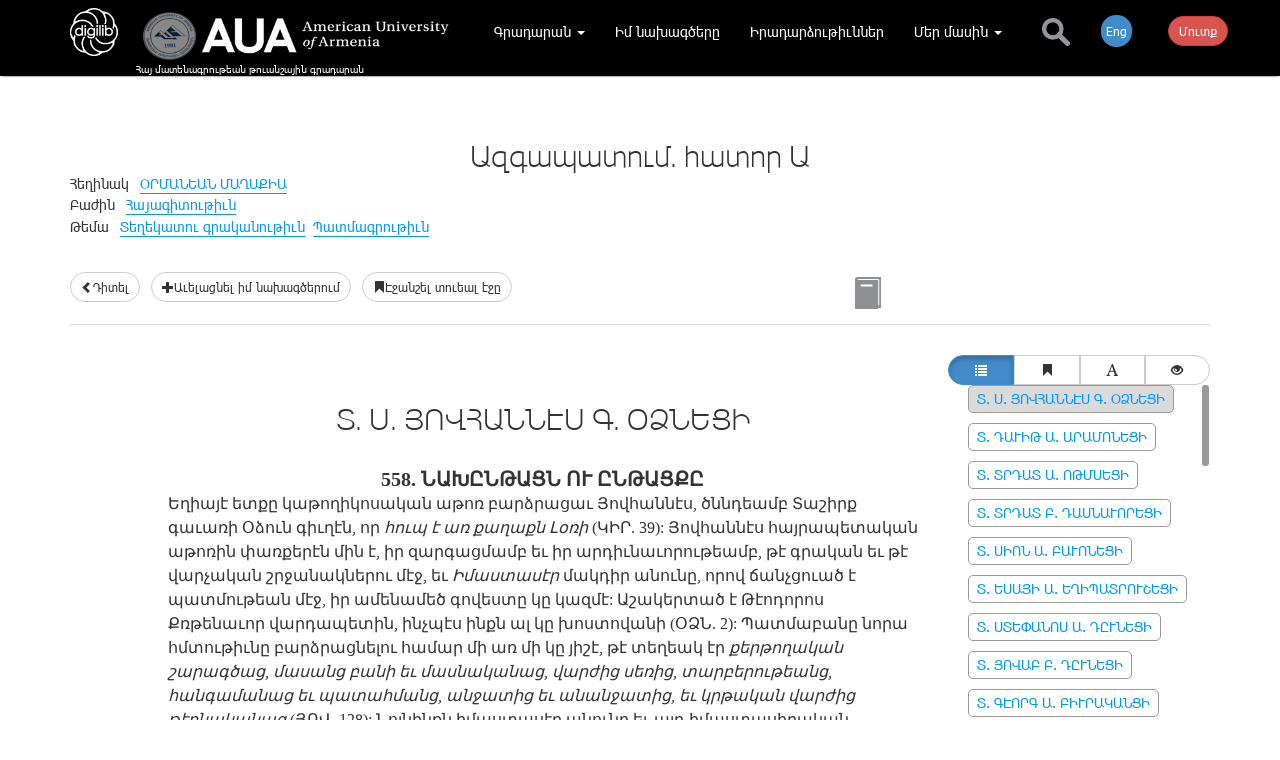

--- FILE ---
content_type: text/html;charset=UTF-8
request_url: https://www.digilib.am/book/3250/3800/24492/%D4%B1%D5%A6%D5%A3%D5%A1%D5%BA%D5%A1%D5%BF%D5%B8%D6%82%D5%B4.%20%D5%B0%D5%A1%D5%BF%D5%B8%D6%80%20%D4%B1
body_size: 51025
content:

<!DOCTYPE html>
<html lang="hy">

<head><script type="text/javascript" src="../../../../wicket/resource/org.apache.wicket.resource.JQueryResourceReference/jquery/jquery-1.10.1.min-ver-33D85132F0154466FC017DD05111873D.js"></script>
<script type="text/javascript" src="../../../../wicket/resource/com.glonapp.ecomerce.web.commonresources.CommonResources/common-ver-5C842B2BBF61738026FAC3C757D30D75.js"></script>
<link rel="stylesheet" type="text/css" href="../../../../wicket/resource/com.glonapp.ecomerce.web.commonresources.CommonResources/common-ver-AA21E380E91C54BB55774EB8A75CFD4F.css" />
<script type="text/javascript" src="../../../../wicket/resource/com.glonapp.richwicket.resources.DcsResource/js/classy-ver-C423CDAD0C5ED1E3FEEF6375DD68649B.js"></script>
<script type="text/javascript" src="../../../../wicket/resource/com.glonapp.richwicket.resources.DcsResource/js/map-ver-3A86BEABAD2B55F1F68C5CD544C70D05.js"></script>
<script type="text/javascript" src="../../../../wicket/resource/com.glonapp.richwicket.resources.DcsResource/js/cookie/jquery.cookie-ver-1E3FAA7FC49484964ECAE46CA9494F35.js"></script>
<script type="text/javascript" src="../../../../wicket/resource/com.glonapp.richwicket.resources.DcsResource/js/Dcs-ver-61C9BBCE46B424B27ECA021B6B1918AD.js"></script>
<script type="text/javascript" src="../../../../wicket/resource/com.glonapp.richwicket.resources.DcsResource/js/CoreUtils-ver-9D0C2D2663DBC3E1DD719956FB5C785D.js"></script>
<script type="text/javascript" src="../../../../wicket/resource/com.glonapp.richwicket.assets.Assets/bootstrap_3_0_3/dist/js/bootstrap.min-ver-353240AD37D1B084A53B1575F8CE57DA.js"></script>
<link rel="stylesheet" type="text/css" href="/template/comssets/css/bootstrap.min.css" />
<script type="text/javascript" src="../../../../wicket/resource/org.apache.wicket.ajax.AbstractDefaultAjaxBehavior/res/js/wicket-event-jquery.min-ver-708C94775B2E1A1A39180619EFAE9145.js"></script>
<script type="text/javascript" src="../../../../wicket/resource/org.apache.wicket.ajax.AbstractDefaultAjaxBehavior/res/js/wicket-ajax-jquery.min-ver-0D95C654A2A183A4FB6EAF9C6F22FE6F.js"></script>
<script type="text/javascript" src="../../../../wicket/resource/com.glonapp.richwicket.components.DcsPanel/DcsPanel-ver-07908ADB45D267158F2DF4D9A9A055AB.js"></script>
<link rel="stylesheet" type="text/css" href="../../../../wicket/resource/com.glonapp.richwicket.lib.components.edit.vieweditpanel.ViewEditPanel/ViewEditPanel-ver-CCC949808A8F6B149A52F284ACE98857.css" />
<script type="text/javascript" id="2374512a-afcd-4cb1-8959-7313f6f2af9c">
/*<![CDATA[*/
$(document).ready(function(e) {window.rw__component_AjaxPostComponent_StringValueTinyMceViewEditPanel_id4 = new window.DcsPanel({"canEdit":false,"inViewMode":true,"borderColor":"#F3F3F3","isAddNew":false}, "id4");});
/*]]>*/
</script>
<script type="text/javascript" id="b53c8dcf-ee61-4047-9e54-14df410ce049">
/*<![CDATA[*/
$(document).ready(function(e) {window.rw__component_AjaxPostComponent_StringValueTinyMceViewEditPanel_id4.onDomReady();});
/*]]>*/
</script>
<script type="text/javascript" src="../../../../wicket/resource/com.glonapp.richwicket.lib.components.ajaxwait.AjaxWaitBehaviour/AjaxWaitBehaviour-ver-A34D85D8562380A10CCB447AC13F5DC7.js"></script>
<script type="text/javascript" id="7e5d4441-8ee8-46c1-8852-af731f71a386">
/*<![CDATA[*/
$(document).ready(function(e) {window.rw__behaviour_AjaxWaitBehaviour_StringValueTinyMceViewEditPanel_id4 = new window.AjaxWaitBehaviour({"event":"dblclick","waiterClasses":[],"waiters":[],"eventStr":"dblclick"}, "id4");});
/*]]>*/
</script>
<script type="text/javascript" id="e30f2472-543a-4a6f-89aa-1f2b791dde7d">
/*<![CDATA[*/
$(document).ready(function(e) {window.rw__behaviour_AjaxWaitBehaviour_StringValueTinyMceViewEditPanel_id4.onDomReady();});
/*]]>*/
</script>
<script type="text/javascript" id="ae048d7a-b5ce-42d2-bb6b-9fd35b3d894d">
/*<![CDATA[*/
$(document).ready(function(e) {window.rw__component_AjaxPostComponent_StringValueTinyMceViewEditPanel_id5 = new window.DcsPanel({"canEdit":false,"inViewMode":true,"borderColor":"#F3F3F3","isAddNew":false}, "id5");});
/*]]>*/
</script>
<script type="text/javascript" id="54ba2966-119d-457f-a125-8e0a8f109c25">
/*<![CDATA[*/
$(document).ready(function(e) {window.rw__component_AjaxPostComponent_StringValueTinyMceViewEditPanel_id5.onDomReady();});
/*]]>*/
</script>
<script type="text/javascript" id="fe436d6e-05d9-4cf4-8687-a549350416db">
/*<![CDATA[*/
$(document).ready(function(e) {window.rw__behaviour_AjaxWaitBehaviour_StringValueTinyMceViewEditPanel_id5 = new window.AjaxWaitBehaviour({"event":"dblclick","waiterClasses":[],"waiters":[],"eventStr":"dblclick"}, "id5");});
/*]]>*/
</script>
<script type="text/javascript" id="eb19e74e-5465-405c-834b-db280af53081">
/*<![CDATA[*/
$(document).ready(function(e) {window.rw__behaviour_AjaxWaitBehaviour_StringValueTinyMceViewEditPanel_id5.onDomReady();});
/*]]>*/
</script>
<script type="text/javascript" id="a4e0d098-e05c-4bd0-8f13-40f00191c9b9">
/*<![CDATA[*/
$(document).ready(function(e) {window.rw__component_AjaxPostComponent_StringValueTinyMceViewEditPanel_id6 = new window.DcsPanel({"canEdit":false,"inViewMode":true,"borderColor":"#F3F3F3","isAddNew":false}, "id6");});
/*]]>*/
</script>
<script type="text/javascript" id="d34995f4-1538-49d8-9990-588915bb76af">
/*<![CDATA[*/
$(document).ready(function(e) {window.rw__component_AjaxPostComponent_StringValueTinyMceViewEditPanel_id6.onDomReady();});
/*]]>*/
</script>
<script type="text/javascript" id="f85b0ba7-ace7-477b-b969-4fd7e1a35d2c">
/*<![CDATA[*/
$(document).ready(function(e) {window.rw__behaviour_AjaxWaitBehaviour_StringValueTinyMceViewEditPanel_id6 = new window.AjaxWaitBehaviour({"event":"dblclick","waiterClasses":[],"waiters":[],"eventStr":"dblclick"}, "id6");});
/*]]>*/
</script>
<script type="text/javascript" id="8cb9ed64-70a5-4661-8935-add2f9217b3c">
/*<![CDATA[*/
$(document).ready(function(e) {window.rw__behaviour_AjaxWaitBehaviour_StringValueTinyMceViewEditPanel_id6.onDomReady();});
/*]]>*/
</script>
<script type="text/javascript" id="9beec1b3-c098-4741-94bc-dbdd00c71f8a">
/*<![CDATA[*/
$(document).ready(function(e) {window.rw__component_AjaxPostComponent_StringValueInputViewEditPanel_id7 = new window.DcsPanel({"canEdit":false,"inViewMode":true,"borderColor":"#F3F3F3","isAddNew":false}, "id7");});
/*]]>*/
</script>
<script type="text/javascript" id="0b7a47f8-d20c-46ba-ab81-56f28e474b23">
/*<![CDATA[*/
$(document).ready(function(e) {window.rw__component_AjaxPostComponent_StringValueInputViewEditPanel_id7.onDomReady();});
/*]]>*/
</script>
<script type="text/javascript" id="d72130c0-4299-4b85-baca-62b39ccd1d8e">
/*<![CDATA[*/
$(document).ready(function(e) {window.rw__behaviour_AjaxWaitBehaviour_StringValueInputViewEditPanel_id7 = new window.AjaxWaitBehaviour({"event":"dblclick","waiterClasses":[],"waiters":[],"eventStr":"dblclick"}, "id7");});
/*]]>*/
</script>
<script type="text/javascript" id="d22c4847-40e9-4403-95f8-b56215c9d369">
/*<![CDATA[*/
$(document).ready(function(e) {window.rw__behaviour_AjaxWaitBehaviour_StringValueInputViewEditPanel_id7.onDomReady();});
/*]]>*/
</script>
<script type="text/javascript" id="04fe2cfb-4807-41a9-906b-3a754bf41df5">
/*<![CDATA[*/
$(document).ready(function(e) {window.rw__component_AjaxPostComponent_StringValueInputViewEditPanel_id8 = new window.DcsPanel({"canEdit":false,"inViewMode":true,"borderColor":"#F3F3F3","isAddNew":false}, "id8");});
/*]]>*/
</script>
<script type="text/javascript" id="be52b8f2-c784-4e2a-8d38-d2515b0c7460">
/*<![CDATA[*/
$(document).ready(function(e) {window.rw__component_AjaxPostComponent_StringValueInputViewEditPanel_id8.onDomReady();});
/*]]>*/
</script>
<script type="text/javascript" id="6bf8e05c-0bda-4747-8cd3-ff0c46d8516f">
/*<![CDATA[*/
$(document).ready(function(e) {window.rw__behaviour_AjaxWaitBehaviour_StringValueInputViewEditPanel_id8 = new window.AjaxWaitBehaviour({"event":"dblclick","waiterClasses":[],"waiters":[],"eventStr":"dblclick"}, "id8");});
/*]]>*/
</script>
<script type="text/javascript" id="13fdb656-5a3e-42a2-86fe-f0ed6ffb7d0e">
/*<![CDATA[*/
$(document).ready(function(e) {window.rw__behaviour_AjaxWaitBehaviour_StringValueInputViewEditPanel_id8.onDomReady();});
/*]]>*/
</script>
<script type="text/javascript" id="10cee326-321f-4477-be85-66ce7801f7b8">
/*<![CDATA[*/
$(document).ready(function(e) {window.rw__component_AjaxPostComponent_StringValueInputViewEditPanel_id9 = new window.DcsPanel({"canEdit":false,"inViewMode":true,"borderColor":"#F3F3F3","isAddNew":false}, "id9");});
/*]]>*/
</script>
<script type="text/javascript" id="8d4c4e68-ca01-46fc-a778-e5f7abe78de5">
/*<![CDATA[*/
$(document).ready(function(e) {window.rw__component_AjaxPostComponent_StringValueInputViewEditPanel_id9.onDomReady();});
/*]]>*/
</script>
<script type="text/javascript" id="415dacc6-4d7d-4f7c-8890-a77d84bb5035">
/*<![CDATA[*/
$(document).ready(function(e) {window.rw__behaviour_AjaxWaitBehaviour_StringValueInputViewEditPanel_id9 = new window.AjaxWaitBehaviour({"event":"dblclick","waiterClasses":[],"waiters":[],"eventStr":"dblclick"}, "id9");});
/*]]>*/
</script>
<script type="text/javascript" id="8be6cb2c-8475-4a24-9001-9e559f1c2c83">
/*<![CDATA[*/
$(document).ready(function(e) {window.rw__behaviour_AjaxWaitBehaviour_StringValueInputViewEditPanel_id9.onDomReady();});
/*]]>*/
</script>
<script type="text/javascript" src="../../../../wicket/resource/com.glonapp.richwicket.bootstrap.components.modal.Popover/Popover-ver-5E5E405B3B9FBEACF9194B825D5A3354.js"></script>
<script type="text/javascript" id="15e37df7-2f14-4d88-8c00-248488e99f60">
/*<![CDATA[*/
$(document).ready(function(e) {window.rw__component_AjaxPostComponent_Popover_ida = new window.Popover({"componentToAttachSelector":null,"placement":"left","maxWidth":null,"minWidth":null,"hideEvent":"click","placementValue":"left","lazyLoad":false}, "ida");});
/*]]>*/
</script>
<script type="text/javascript" id="c5944b07-7e29-485a-9cde-4bce578610b6">
/*<![CDATA[*/
$(document).ready(function(e) {window.rw__component_AjaxPostComponent_Popover_ida.onDomReady();});
/*]]>*/
</script>
<script type="text/javascript" id="d3a660de-a173-4186-ad27-14ca56861db7">
/*<![CDATA[*/
$(document).ready(function(e) {window.rw__component_AjaxPostComponent_ModalHeaderDefaultContent_idc = new window.DcsPanel(null, "idc");});
/*]]>*/
</script>
<script type="text/javascript" id="d62cb63f-a505-47d8-93f8-33fbbf748eed">
/*<![CDATA[*/
$(document).ready(function(e) {window.rw__component_AjaxPostComponent_ModalHeaderDefaultContent_idc.onDomReady();});
/*]]>*/
</script>
<script type="text/javascript" src="../../../../wicket/resource/com.glonapp.richwicket.bootstrap.components.modal.Modal/Modal-ver-9B2BC3B0AEE86FDD8CCD0AE8D125B6C3.js"></script>
<script type="text/javascript" id="547d62b0-b44f-4c54-afb5-248377505686">
/*<![CDATA[*/
$(document).ready(function(e) {window.rw__component_AjaxPostComponent_Modal_idb = new window.Modal({"width":null,"lazyLoad":false}, "idb");});
/*]]>*/
</script>
<script type="text/javascript" id="be6ea036-782d-4fd6-bc07-04be3ba9c359">
/*<![CDATA[*/
$(document).ready(function(e) {window.rw__component_AjaxPostComponent_Modal_idb.onDomReady();});
/*]]>*/
</script>
<script type="text/javascript" id="8f9ef27f-ff35-4621-8e41-b9e18f0bc8e2">
/*<![CDATA[*/
$(document).ready(function(e) {window.rw__component_AjaxPostComponent_ModalHeaderDefaultContent_idf = new window.DcsPanel(null, "idf");});
/*]]>*/
</script>
<script type="text/javascript" id="b074c1fc-b5de-40d3-b5c6-3676ed4fb2c1">
/*<![CDATA[*/
$(document).ready(function(e) {window.rw__component_AjaxPostComponent_ModalHeaderDefaultContent_idf.onDomReady();});
/*]]>*/
</script>
<script type="text/javascript" id="2cf6406e-e3ce-4ceb-a2e3-d5297aa56ed2">
/*<![CDATA[*/
$(document).ready(function(e) {window.rw__component_AjaxPostComponent_Modal_ide = new window.Modal({"width":null,"lazyLoad":false}, "ide");});
/*]]>*/
</script>
<script type="text/javascript" id="0d97c185-9965-44fd-a230-0a84fd08895c">
/*<![CDATA[*/
$(document).ready(function(e) {window.rw__component_AjaxPostComponent_Modal_ide.onDomReady();});
/*]]>*/
</script>
<script type="text/javascript" id="2a858674-376a-4f8f-ae29-3db00e73286e">
/*<![CDATA[*/
$(document).ready(function(e) {window.rw__component_AjaxPostComponent_LoginModal_id11 = new window.Modal({"width":null,"lazyLoad":false}, "id11");});
/*]]>*/
</script>
<script type="text/javascript" id="eabba601-14cd-488a-9207-28f97927dd59">
/*<![CDATA[*/
$(document).ready(function(e) {window.rw__component_AjaxPostComponent_LoginModal_id11.onDomReady();});
/*]]>*/
</script>
<script type="text/javascript" id="ea05d85a-aaa7-44d2-a957-2b8fbe2fd024">
/*<![CDATA[*/
$(document).ready(function(e) {window.rw__component_AjaxPostComponent_ModalHeaderDefaultContent_id15 = new window.DcsPanel(null, "id15");});
/*]]>*/
</script>
<script type="text/javascript" id="ee6d0586-a229-45e5-a867-53cada60d49a">
/*<![CDATA[*/
$(document).ready(function(e) {window.rw__component_AjaxPostComponent_ModalHeaderDefaultContent_id15.onDomReady();});
/*]]>*/
</script>
<script type="text/javascript" id="730efb3a-70bc-4e6e-9b96-bf16d483a3bd">
/*<![CDATA[*/
$(document).ready(function(e) {window.rw__component_AjaxPostComponent_Modal_id14 = new window.Modal({"width":null,"lazyLoad":false}, "id14");});
/*]]>*/
</script>
<script type="text/javascript" id="b81f57e8-3c65-4877-9698-6c102df7e43e">
/*<![CDATA[*/
$(document).ready(function(e) {window.rw__component_AjaxPostComponent_Modal_id14.onDomReady();});
/*]]>*/
</script>
<script type="text/javascript" id="4bf7ba8a-c749-4d31-a53d-507c12c794b7">
/*<![CDATA[*/
$(document).ready(function(e) {window.rw__component_AjaxPostComponent_ModalHeaderDefaultContent_id18 = new window.DcsPanel(null, "id18");});
/*]]>*/
</script>
<script type="text/javascript" id="bd4d2b4d-db4b-4d23-b665-2fd7d2620f24">
/*<![CDATA[*/
$(document).ready(function(e) {window.rw__component_AjaxPostComponent_ModalHeaderDefaultContent_id18.onDomReady();});
/*]]>*/
</script>
<script type="text/javascript" id="a40705b2-3c29-49f8-b84f-ec2e577e9eaf">
/*<![CDATA[*/
$(document).ready(function(e) {window.rw__component_AjaxPostComponent_Modal_id17 = new window.Modal({"width":null,"lazyLoad":true}, "id17");});
/*]]>*/
</script>
<script type="text/javascript" id="0ec8d309-0706-41c0-a3e9-e28427c1e052">
/*<![CDATA[*/
$(document).ready(function(e) {window.rw__component_AjaxPostComponent_Modal_id17.onDomReady();});
/*]]>*/
</script>
<script type="text/javascript" id="wicket-ajax-base-url">
/*<![CDATA[*/
Wicket.Ajax.baseUrl="book/3250/3800/24492/%D4%B1%D5%A6%D5%A3%D5%A1%D5%BA%D5%A1%D5%BF%D5%B8%D6%82%D5%B4.%20%D5%B0%D5%A1%D5%BF%D5%B8%D6%80%20%D4%B1";
/*]]>*/
</script>
<script type="text/javascript" >
/*<![CDATA[*/
$(document).ready(function(e) {window.rw__component_AjaxPostComponent_Modal_id17.private_ajaxPost=function (data,handlerMethod) {
var attrs = {"u":"?0-1.IBehaviorListener.8-LazyModal","c":"id17"};
var params = {'data': data,'handlerMethod': handlerMethod};
attrs.ep = params;
Wicket.Ajax.ajax(attrs);
}
;window.rw__component_AjaxPostComponent_Modal_id17.private_executeBufferedAjaxPosts();window.rw__component_AjaxPostComponent_Modal_id17.private_ajaxPostInitialized=true;});
/*]]>*/
</script>
<script type="text/javascript" id="f52a265a-e705-4750-b1bb-0d5b9b3b16d4">
/*<![CDATA[*/
$(document).ready(function(e) {window.rw__component_AjaxPostComponent_ModalHeaderDefaultContent_id1b = new window.DcsPanel(null, "id1b");});
/*]]>*/
</script>
<script type="text/javascript" id="2cd31dac-667f-4a84-81a7-ec136671c6c5">
/*<![CDATA[*/
$(document).ready(function(e) {window.rw__component_AjaxPostComponent_ModalHeaderDefaultContent_id1b.onDomReady();});
/*]]>*/
</script>
<script type="text/javascript" id="611ce239-3b5f-43c1-b5df-a99496142736">
/*<![CDATA[*/
$(document).ready(function(e) {window.rw__component_AjaxPostComponent_Modal_id1a = new window.Modal({"width":null,"lazyLoad":true}, "id1a");});
/*]]>*/
</script>
<script type="text/javascript" id="ce4052de-a8cf-4f81-be3b-74a04cf17d8d">
/*<![CDATA[*/
$(document).ready(function(e) {window.rw__component_AjaxPostComponent_Modal_id1a.onDomReady();});
/*]]>*/
</script>
<script type="text/javascript" >
/*<![CDATA[*/
$(document).ready(function(e) {window.rw__component_AjaxPostComponent_Modal_id1a.private_ajaxPost=function (data,handlerMethod) {
var attrs = {"u":"?0-1.IBehaviorListener.8-lazySizedModal","c":"id1a"};
var params = {'data': data,'handlerMethod': handlerMethod};
attrs.ep = params;
Wicket.Ajax.ajax(attrs);
}
;window.rw__component_AjaxPostComponent_Modal_id1a.private_executeBufferedAjaxPosts();window.rw__component_AjaxPostComponent_Modal_id1a.private_ajaxPostInitialized=true;});
/*]]>*/
</script>
<script type="text/javascript" id="cca3de01-d6e2-41a8-9d23-8e91442e0c49">
/*<![CDATA[*/
$(document).ready(function(e) {window.rw__component_AjaxPostComponent_ViewEditPanelWithControls_id1e = new window.DcsPanel({"canEdit":false,"inViewMode":true,"borderColor":"#F3F3F3","isAddNew":false}, "id1e");});
/*]]>*/
</script>
<script type="text/javascript" id="39388366-b9fc-4908-bbc3-3db073921542">
/*<![CDATA[*/
$(document).ready(function(e) {window.rw__component_AjaxPostComponent_ViewEditPanelWithControls_id1e.onDomReady();});
/*]]>*/
</script>
<script type="text/javascript" id="69b51363-27ad-48a2-8c6d-a7ca9139063a">
/*<![CDATA[*/
$(document).ready(function(e) {window.rw__behaviour_AjaxWaitBehaviour_ViewEditPanelWithControls_id1e = new window.AjaxWaitBehaviour({"event":"dblclick","waiterClasses":[],"waiters":[],"eventStr":"dblclick"}, "id1e");});
/*]]>*/
</script>
<script type="text/javascript" id="06731b83-9b29-4978-9c3e-ad42cdfb27bf">
/*<![CDATA[*/
$(document).ready(function(e) {window.rw__behaviour_AjaxWaitBehaviour_ViewEditPanelWithControls_id1e.onDomReady();});
/*]]>*/
</script>
<script type="text/javascript" id="4c1a6e88-b9bf-432b-b198-2d25a7f28dad">
/*<![CDATA[*/
$(document).ready(function(e) {window.rw__component_AjaxPostComponent_StringValueTinyMceViewEditPanel_id20 = new window.DcsPanel({"canEdit":false,"inViewMode":true,"borderColor":"#F3F3F3","isAddNew":false}, "id20");});
/*]]>*/
</script>
<script type="text/javascript" id="c02a8e5c-6acb-46e7-ad98-0d4b5817e165">
/*<![CDATA[*/
$(document).ready(function(e) {window.rw__component_AjaxPostComponent_StringValueTinyMceViewEditPanel_id20.onDomReady();});
/*]]>*/
</script>
<script type="text/javascript" id="53d6fc0c-6569-41ac-b35a-038094478e02">
/*<![CDATA[*/
$(document).ready(function(e) {window.rw__behaviour_AjaxWaitBehaviour_StringValueTinyMceViewEditPanel_id20 = new window.AjaxWaitBehaviour({"event":"dblclick","waiterClasses":[],"waiters":[],"eventStr":"dblclick"}, "id20");});
/*]]>*/
</script>
<script type="text/javascript" id="0943e60a-79f7-448c-8cc1-bb38e5a67f94">
/*<![CDATA[*/
$(document).ready(function(e) {window.rw__behaviour_AjaxWaitBehaviour_StringValueTinyMceViewEditPanel_id20.onDomReady();});
/*]]>*/
</script>
<script type="text/javascript" id="c31e1f0a-311d-4ea0-813e-45124caf5afa">
/*<![CDATA[*/
$(document).ready(function(e) {window.rw__component_AjaxPostComponent_StringValueTinyMceViewEditPanel_id21 = new window.DcsPanel({"canEdit":false,"inViewMode":true,"borderColor":"#F3F3F3","isAddNew":false}, "id21");});
/*]]>*/
</script>
<script type="text/javascript" id="080dd0ac-5717-4bec-b0e7-e63946922f87">
/*<![CDATA[*/
$(document).ready(function(e) {window.rw__component_AjaxPostComponent_StringValueTinyMceViewEditPanel_id21.onDomReady();});
/*]]>*/
</script>
<script type="text/javascript" id="834ae34f-8edb-40b3-bd40-fdbd275bd839">
/*<![CDATA[*/
$(document).ready(function(e) {window.rw__behaviour_AjaxWaitBehaviour_StringValueTinyMceViewEditPanel_id21 = new window.AjaxWaitBehaviour({"event":"dblclick","waiterClasses":[],"waiters":[],"eventStr":"dblclick"}, "id21");});
/*]]>*/
</script>
<script type="text/javascript" id="c2fbb195-6efd-4508-9184-cb87239c8413">
/*<![CDATA[*/
$(document).ready(function(e) {window.rw__behaviour_AjaxWaitBehaviour_StringValueTinyMceViewEditPanel_id21.onDomReady();});
/*]]>*/
</script>
<script type="text/javascript" src="../../../../wicket/resource/com.glonapp.ecomerce.web.pages.sitemapitems.products.products.productdetails.components.reader.WordLabel/WordLabel-ver-3FB85E53B297E4D77E7CD5D856D7EFCD.js"></script>
<script type="text/javascript" id="31dbd370-dec2-40f2-aeaa-8d051e4bca17">
/*<![CDATA[*/
$(document).ready(function(e) {window.rw__component_ResourceLoaderBaseComponent_WordLabel_id25 = new window.WordLabel(null, "id25");});
/*]]>*/
</script>
<script type="text/javascript" id="b3909b76-f46f-4b13-abd0-c4bc760d35e1">
/*<![CDATA[*/
$(document).ready(function(e) {window.rw__component_ResourceLoaderBaseComponent_WordLabel_id25.onDomReady();});
/*]]>*/
</script>
<script type="text/javascript" src="../../../../wicket/resource/com.glonapp.ecomerce.web.pages.sitemapitems.products.products.productdetails.components.reader.lookup.LookupBehaviour/LookupBehaviour-ver-FFF52FDE56C157620B00781A10059146.js"></script>
<script type="text/javascript" id="3bcb8b29-19ce-4ab2-aaee-102d17284d1c">
/*<![CDATA[*/
$(document).ready(function(e) {window.rw__behaviour_LookupBehaviour_WordLabel_id25 = new window.LookupBehaviour(null, "id25");});
/*]]>*/
</script>
<script type="text/javascript" id="e6f2cc17-9fdf-4fa6-9bae-9a7cd3136b21">
/*<![CDATA[*/
$(document).ready(function(e) {window.rw__behaviour_LookupBehaviour_WordLabel_id25.onDomReady();});
/*]]>*/
</script>
<script type="text/javascript" src="../../../../wicket/resource/com.glonapp.ecomerce.web.pages.sitemapitems.products.products.productdetails.components.reader.highlight.behaviours.CommonWordsBehaviour/CommonWordsBehaviour-ver-0020F169E7E2EEF8690E2FEDB7A4D55F.js"></script>
<script type="text/javascript" src="../../../../wicket/resource/com.glonapp.ecomerce.web.pages.sitemapitems.products.products.productdetails.components.reader.highlight.behaviours.HighlightBehaviour/HighlightBehaviour-ver-96D19291CD50DA3322BDA86E7E7DDF89.js"></script>
<script type="text/javascript" id="5f9b7ee9-1a93-484a-b8f1-951f39a0b8ea">
/*<![CDATA[*/
$(document).ready(function(e) {window.rw__behaviour_HighlightBehaviour_WordLabel_id25 = new window.HighlightBehaviour({"id":null,"pageUniqueId":null,"userId":null,"highlights":{},"hasNotes":null,"notes":[],"productAlias":null,"productId":null,"skuId":null,"captionId":null}, "id25");});
/*]]>*/
</script>
<script type="text/javascript" id="423a8381-d139-43e6-a833-bcb4592302c1">
/*<![CDATA[*/
$(document).ready(function(e) {window.rw__behaviour_HighlightBehaviour_WordLabel_id25.onDomReady();});
/*]]>*/
</script>
<script type="text/javascript" src="../../../../wicket/resource/com.glonapp.ecomerce.web.pages.sitemapitems.products.products.productdetails.components.reader.highlight.behaviours.NoteBehaviour/lib/note-draw-ver-E3AC5B426B41A4DC14014434BD306681.js"></script>
<script type="text/javascript" src="../../../../wicket/resource/com.glonapp.ecomerce.web.pages.sitemapitems.products.products.productdetails.components.reader.highlight.behaviours.NoteBehaviour/NoteBehaviour-ver-EC0FC34FC3BF55E7FBA60F5389C6E191.js"></script>
<script type="text/javascript" id="9dd5ac0d-111c-4af8-8cfd-ad211290ea4b">
/*<![CDATA[*/
$(document).ready(function(e) {window.rw__behaviour_NoteBehaviour_WordLabel_id25 = new window.NoteBehaviour({"id":null,"pageUniqueId":null,"userId":null,"highlights":{},"hasNotes":null,"notes":[],"productAlias":null,"productId":null,"skuId":null,"captionId":null}, "id25");});
/*]]>*/
</script>
<script type="text/javascript" id="d0d8cc23-cf8a-43c7-aca7-6ad1b0b10525">
/*<![CDATA[*/
$(document).ready(function(e) {window.rw__behaviour_NoteBehaviour_WordLabel_id25.onDomReady();});
/*]]>*/
</script>
<script type="text/javascript" >
/*<![CDATA[*/
$(document).ready(function(e) {window.rw__behaviour_LookupBehaviour_WordLabel_id25.private_ajaxPost=function (data,handlerMethod) {
var attrs = {"u":"?0-1.IBehaviorListener.12-productDetailsPanel-workBodyContainer-WorkReaderBodyPanel-contentContainer-content","c":"id25"};
var params = {'data': data,'handlerMethod': handlerMethod};
attrs.ep = params;
Wicket.Ajax.ajax(attrs);
}
;window.rw__behaviour_LookupBehaviour_WordLabel_id25.private_executeBufferedAjaxPosts();window.rw__behaviour_LookupBehaviour_WordLabel_id25.private_ajaxPostInitialized=true;});
/*]]>*/
</script>
<script type="text/javascript" >
/*<![CDATA[*/
$(document).ready(function(e) {window.rw__behaviour_HighlightBehaviour_WordLabel_id25.private_ajaxPost=function (data,handlerMethod) {
var attrs = {"u":"?0-1.IBehaviorListener.13-productDetailsPanel-workBodyContainer-WorkReaderBodyPanel-contentContainer-content","c":"id25"};
var params = {'data': data,'handlerMethod': handlerMethod};
attrs.ep = params;
Wicket.Ajax.ajax(attrs);
}
;window.rw__behaviour_HighlightBehaviour_WordLabel_id25.private_executeBufferedAjaxPosts();window.rw__behaviour_HighlightBehaviour_WordLabel_id25.private_ajaxPostInitialized=true;});
/*]]>*/
</script>
<script type="text/javascript" >
/*<![CDATA[*/
$(document).ready(function(e) {window.rw__behaviour_NoteBehaviour_WordLabel_id25.private_ajaxPost=function (data,handlerMethod) {
var attrs = {"u":"?0-1.IBehaviorListener.14-productDetailsPanel-workBodyContainer-WorkReaderBodyPanel-contentContainer-content","c":"id25"};
var params = {'data': data,'handlerMethod': handlerMethod};
attrs.ep = params;
Wicket.Ajax.ajax(attrs);
}
;window.rw__behaviour_NoteBehaviour_WordLabel_id25.private_executeBufferedAjaxPosts();window.rw__behaviour_NoteBehaviour_WordLabel_id25.private_ajaxPostInitialized=true;});
/*]]>*/
</script>
<script type="text/javascript" src="../../../../wicket/resource/com.glonapp.ecomerce.web.pages.sitemapitems.products.products.productdetails.components.ProductDetailsTopPanel/ProductDetailsTopPanel-ver-64872C2BA348A3D56314173F5048FAED.js"></script>
<script type="text/javascript" id="065e6479-f384-4965-ab8c-ac39602ab7b3">
/*<![CDATA[*/
$(document).ready(function(e) {window.rw__component_AjaxPostComponent_ProductDetailsTopPanel_id26 = new window.ProductDetailsTopPanel(null, "id26");});
/*]]>*/
</script>
<script type="text/javascript" id="f2c6f0a0-305a-4a7b-8e7c-30c14a79d4c9">
/*<![CDATA[*/
$(document).ready(function(e) {window.rw__component_AjaxPostComponent_ProductDetailsTopPanel_id26.onDomReady();});
/*]]>*/
</script>
<script type="text/javascript" src="../../../../wicket/resource/com.glonapp.ecomerce.web.components.tree.DigilibTree/DigilibTree-ver-7B4C5288F867FCF73A6717E0D27E4374.js"></script>
<link rel="stylesheet" type="text/css" href="../../../../wicket/resource/com.glonapp.ecomerce.web.components.tree.DigilibTree/DigilibTree-ver-246098BF4E842EB3C8E2D89A1290624D.css" />
<script type="text/javascript" id="680b56e1-5436-4ac6-926b-6c96b4de8231">
/*<![CDATA[*/
$(document).ready(function(e) {window.rw__component_AjaxPostComponent_DigilibTree_id2a = new window.DigilibTree(null, "id2a");});
/*]]>*/
</script>
<script type="text/javascript" id="d316ca7f-86c1-47c5-a611-814069d1ebd6">
/*<![CDATA[*/
$(document).ready(function(e) {window.rw__component_AjaxPostComponent_DigilibTree_id2a.onDomReady();});
/*]]>*/
</script>
<script type="text/javascript" src="../../../../wicket/resource/com.glonapp.ecomerce.web.pages.sitemapitems.products.products.productdetails.components.tabs.content.CaptionTreePanel/CaptionTreePanel-ver-E5D55EC0E07A856DB8A84F4A6FA574C5.js"></script>
<script type="text/javascript" id="2ed82716-b21a-485d-84f5-471009f0ecbd">
/*<![CDATA[*/
$(document).ready(function(e) {window.rw__component_AjaxPostComponent_CaptionTreePanel_id29 = new window.CaptionTreePanel(false, "id29");});
/*]]>*/
</script>
<script type="text/javascript" id="3b2f9b50-3d98-472a-9aff-d54c327f9167">
/*<![CDATA[*/
$(document).ready(function(e) {window.rw__component_AjaxPostComponent_CaptionTreePanel_id29.onDomReady();});
/*]]>*/
</script>
<script type="text/javascript" src="../../../../wicket/resource/com.glonapp.ecomerce.web.components.common.behaviour.slimscroll.SlimScrollBehaviour/lib/jquery.slimscroll.min-ver-4E233B0EF0FE85910AE652FE1134CB57.js"></script>
<script type="text/javascript" src="../../../../wicket/resource/com.glonapp.ecomerce.web.components.common.behaviour.slimscroll.SlimScrollBehaviour/SlimScrollBehaviour-ver-FF92A66055CD5B7AF31A3C1879F64525.js"></script>
<script type="text/javascript" id="aab607c7-998c-4ee3-b821-32e20b243c28">
/*<![CDATA[*/
$(document).ready(function(e) {window.rw__behaviour_SlimScrollBehaviour_LookupResultPanel_id7b = new window.SlimScrollBehaviour({"selector":".lookip-entries","width":null,"height":null,"size":"7px","position":"right","color":"#000000","alwaysVisible":false,"distance":"1px","start":"top","wheelStep":20,"railVisible":false,"railColor":"#333333","railOpacity":0.2,"allowPageScroll":false,"scrollTo":null,"scrollBy":null,"disableFadeOut":false,"touchScrollStep":200}, "id7b");});
/*]]>*/
</script>
<script type="text/javascript" id="866477e2-36fe-49b0-be1b-e66815532c92">
/*<![CDATA[*/
$(document).ready(function(e) {window.rw__behaviour_SlimScrollBehaviour_LookupResultPanel_id7b.onDomReady();});
/*]]>*/
</script>
<script type="text/javascript" src="../../../../wicket/resource/com.glonapp.richwicket.lib.components.form.DcsForm/DcsForm-ver-C03A14ED1E9BEA321025B53D4EE5F00C.js"></script>
<link rel="stylesheet" type="text/css" href="../../../../wicket/resource/com.glonapp.richwicket.lib.components.form.DcsForm/DcsForm-ver-26BC8A56720BA057C23EF2AA76291E0B.css" />
<script type="text/javascript" id="be20e653-f566-48c7-b5b0-6293125fcaa2">
/*<![CDATA[*/
$(document).ready(function(e) {window.rw__component_ResourceLoaderComponent_DcsForm_id7d = new window.DcsForm(null, "id7d");});
/*]]>*/
</script>
<script type="text/javascript" id="7b2f2c61-b862-495a-bb53-eabbe7223896">
/*<![CDATA[*/
$(document).ready(function(e) {window.rw__component_ResourceLoaderComponent_DcsForm_id7d.setupFocusOnFirstElement(true);window.rw__component_ResourceLoaderComponent_DcsForm_id7d.onDomReady();});
/*]]>*/
</script>
<script type="text/javascript" src="../../../../wicket/resource/com.glonapp.ecomerce.web.pages.sitemapitems.products.products.productdetails.components.tabs.content.lookup.components.LookupFilterPanel/LookupFilterPanel-ver-B811F0EFDD3B68EA32DF5530EC61C8B5.js"></script>
<script type="text/javascript" id="89d9678b-898c-4157-8310-1e9e02823aa1">
/*<![CDATA[*/
$(document).ready(function(e) {window.rw__component_AjaxPostComponent_LookupFilterPanel_id7c = new window.LookupFilterPanel(null, "id7c");});
/*]]>*/
</script>
<script type="text/javascript" id="f6314415-ddea-4827-bd9f-35cea9df5a84">
/*<![CDATA[*/
$(document).ready(function(e) {window.rw__component_AjaxPostComponent_LookupFilterPanel_id7c.onDomReady();});
/*]]>*/
</script>
<script type="text/javascript" id="65d8bb5c-ed1a-4627-8929-4136e71b2b1b">
/*<![CDATA[*/
$(document).ready(function(e) {window.rw__component_AjaxPostComponent_ViewEditPanelWithControls_id79 = new window.DcsPanel({"canEdit":false,"inViewMode":true,"borderColor":"#F3F3F3","isAddNew":false}, "id79");});
/*]]>*/
</script>
<script type="text/javascript" id="4aef68f7-23c5-4c25-9d97-5e0dee93828c">
/*<![CDATA[*/
$(document).ready(function(e) {window.rw__component_AjaxPostComponent_ViewEditPanelWithControls_id79.onDomReady();});
/*]]>*/
</script>
<script type="text/javascript" id="c2109e98-e0b7-4b44-923b-27b166855062">
/*<![CDATA[*/
$(document).ready(function(e) {window.rw__behaviour_AjaxWaitBehaviour_ViewEditPanelWithControls_id79 = new window.AjaxWaitBehaviour({"event":"dblclick","waiterClasses":[],"waiters":[],"eventStr":"dblclick"}, "id79");});
/*]]>*/
</script>
<script type="text/javascript" id="81fb0d61-13b7-4d8e-acea-28b01171f91e">
/*<![CDATA[*/
$(document).ready(function(e) {window.rw__behaviour_AjaxWaitBehaviour_ViewEditPanelWithControls_id79.onDomReady();});
/*]]>*/
</script>
<script type="text/javascript" src="../../../../wicket/resource/com.glonapp.ecomerce.web.pages.sitemapitems.products.products.productdetails.components.tabs.WorkContainerTabPanel/WorkContainerTabPanel-ver-4BF5BCA5ECA857842BC8D391DDB07595.js"></script>
<script type="text/javascript" id="8ee796fe-1f86-4d90-8175-21f284e03ef7">
/*<![CDATA[*/
$(document).ready(function(e) {window.rw__component_AjaxPostComponent_WorkContainerTabPanel_id28 = new window.WorkContainerTabPanel(null, "id28");});
/*]]>*/
</script>
<script type="text/javascript" id="6974920d-f4ab-4db9-aacd-a6c8137dac0c">
/*<![CDATA[*/
$(document).ready(function(e) {window.rw__component_AjaxPostComponent_WorkContainerTabPanel_id28.onDomReady();});
/*]]>*/
</script>
<script type="text/javascript" src="../../../../wicket/resource/com.glonapp.ecomerce.web.components.common.behaviour.sticky.StickyBehaviour/garand-sticky-5158fec/jquery.sticky-ver-112DBBA9ABDE250C3CB1DB46757C9E50.js"></script>
<script type="text/javascript" src="../../../../wicket/resource/com.glonapp.ecomerce.web.components.common.behaviour.sticky.StickyBehaviour/StickyBehaviour-ver-6913DD50419877D30A79DFF69BE604E4.js"></script>
<script type="text/javascript" id="52ae6449-bb43-48fb-acd2-984046384a94">
/*<![CDATA[*/
$(document).ready(function(e) {window.rw__behaviour_StickyBehaviour_WorkContainerTabPanel_id28 = new window.StickyBehaviour({"topSpacing":85,"className":null,"selector":".tabPanelCmpContainer","center":false}, "id28");});
/*]]>*/
</script>
<script type="text/javascript" id="7da0c5d0-d879-4953-ae96-9bb558233f56">
/*<![CDATA[*/
$(document).ready(function(e) {window.rw__behaviour_StickyBehaviour_WorkContainerTabPanel_id28.onDomReady();});
/*]]>*/
</script>
<script type="text/javascript" id="4a8b349e-af5d-43a3-90fd-f502a3dd3b66">
/*<![CDATA[*/
$(document).ready(function(e) {window.rw__behaviour_SlimScrollBehaviour_WorkContainerTabPanel_id28 = new window.SlimScrollBehaviour({"selector":".resize-height-container","width":null,"height":null,"size":"7px","position":"right","color":"#000000","alwaysVisible":false,"distance":"1px","start":"top","wheelStep":20,"railVisible":false,"railColor":"#333333","railOpacity":0.2,"allowPageScroll":false,"scrollTo":null,"scrollBy":null,"disableFadeOut":false,"touchScrollStep":200}, "id28");});
/*]]>*/
</script>
<script type="text/javascript" id="bc196554-dc23-4026-9e92-70c39460b3a5">
/*<![CDATA[*/
$(document).ready(function(e) {window.rw__behaviour_SlimScrollBehaviour_WorkContainerTabPanel_id28.onDomReady();});
/*]]>*/
</script>

    <meta charset="utf-8">
    <meta name="viewport" content="width=device-width, initial-scale=1.0">
    <meta name="description" content="">
    <meta name="author" content="">
    <link href="../../../../template/comssets/css/pe-icon-7-stroke.css" rel="stylesheet">
    <link href="../../../../template/comssets/css/font-awesome.min.css" rel="stylesheet">
    <link href="../../../../template/comssets/css/carousel.css" rel="stylesheet">
    <link href="../../../../template/comssets/css/style.css" rel="stylesheet">
    <link rel="shortcut icon" href="../../../../template/comssets/bootstrap-3.0.3/docs-assets/ico/favicon.png">

    <!--[if IE]>
    <script src="https://cdn.jsdelivr.net/html5shiv/3.7.2/html5shiv.min.js"></script>
    <script src="https://cdn.jsdelivr.net/respond/1.4.2/respond.min.js"></script>
    <![endif]-->
    <script type="text/javascript" src="../../../../template/comssets/js/scripts.js"></script>
    <!-- favicon -->
    <link rel="apple-touch-icon" sizes="57x57" href="/apple-icon-57x57.png">
    <link rel="apple-touch-icon" sizes="60x60" href="/apple-icon-60x60.png">
    <link rel="apple-touch-icon" sizes="72x72" href="/apple-icon-72x72.png">
    <link rel="apple-touch-icon" sizes="76x76" href="/apple-icon-76x76.png">
    <link rel="apple-touch-icon" sizes="114x114" href="/apple-icon-114x114.png">
    <link rel="apple-touch-icon" sizes="120x120" href="/apple-icon-120x120.png">
    <link rel="apple-touch-icon" sizes="144x144" href="/apple-icon-144x144.png">
    <link rel="apple-touch-icon" sizes="152x152" href="/apple-icon-152x152.png">
    <link rel="apple-touch-icon" sizes="180x180" href="/apple-icon-180x180.png">
    <link rel="icon" type="image/png" sizes="192x192"  href="/android-icon-192x192.png">
    <link rel="icon" type="image/png" sizes="32x32" href="/favicon-32x32.png">
    <link rel="icon" type="image/png" sizes="96x96" href="/favicon-96x96.png">
    <link rel="icon" type="image/png" sizes="16x16" href="/favicon-16x16.png">
    <link rel="manifest" href="/manifest.json">
    <meta name="msapplication-TileColor" content="#ffffff">
    <meta name="msapplication-TileImage" content="/ms-icon-144x144.png">
    <meta name="theme-color" content="#ffffff">

<link rel="stylesheet" type="text/css" href="../../../../customcss.css?q=1768754649150" />
<link rel="stylesheet" type="text/css" href="../../../../wicket/resource/com.glonapp.ecomerce.web.lib.LibResource/snapjs/lib/snap-ver-D3626DCC5F61C69DE9D156DF1CFDBC63.css" />
<script type="text/javascript" src="../../../../wicket/resource/com.glonapp.ecomerce.web.lib.LibResource/snapjs/lib/snap-ver-17FC2C96B7B43F84DDB4260A446A8B36.js"></script>
<meta property="og:image" content="http://www.digilib.am/image/works/work_id_is_3250/icon/sm_ormanian2.jpg" /><meta property="og:title" content="Ազգապատում. հատոր Ա - Տ. Ս. ՅՈՎՀԱՆՆԷՍ Գ. ՕՁՆԵՑԻ" /><meta property="og:description" content="" /><meta property="og:type" content="website" /><meta property="og:url" content="http://www.digilib.am/book/3250/3800/24492/%D4%B1%D5%A6%D5%A3%D5%A1%D5%BA%D5%A1%D5%BF%D5%B8%D6%82%D5%B4.%20%D5%B0%D5%A1%D5%BF%D5%B8%D6%80%20%D4%B1" /><meta property="fb:app_id" content="188794084837155" /><script type="text/javascript" src="../../../../wicket/resource/com.glonapp.ecomerce.web.SiteBasePage/SiteBasePage-ver-C98917665223782A0F7700887FAA3F86.js"></script>
<script type="text/javascript" id="62efca72-c032-468c-9737-3feeebfc378a">
/*<![CDATA[*/
$(document).ready(function(e) {window.rw__component_AjaxPostComponent_ProductDetailsPage_id1 = new window.SiteBasePage(null, "id1");});
/*]]>*/
</script>
<script type="text/javascript" id="6b57edef-6412-4d92-a1e8-2cbe4a02fd48">
/*<![CDATA[*/
$(document).ready(function(e) {window.rw__component_AjaxPostComponent_ProductDetailsPage_id1.onDomReady();CoreUtils.contextPath='';initGlobals();});
/*]]>*/
</script>
<link rel="stylesheet" type="text/css" href="../../../../wicket/resource/com.glonapp.richwicket.bootstrap.behaviours.scrolltop.ScrollTopBehaviour/lib/scrollTop-ver-A96248B1B5AFBD52C4E75FB067E96928.css" />
<link rel="stylesheet" type="text/css" href="../../../../wicket/resource/com.glonapp.richwicket.assets.Assets/bootstrap_3_0_3/dist/css/font-awesome.min-ver-04425BBDC6243FC6E54BF8984FE50330.css" />
<script type="text/javascript" src="../../../../wicket/resource/com.glonapp.richwicket.bootstrap.behaviours.scrolltop.ScrollTopBehaviour/ScrollTopBehaviour-ver-AD7843D8A59051F11203587E4C5DCA89.js"></script>
<script type="text/javascript" id="e436cd7e-6a50-4f3d-9bbb-dbaf85564d7d">
/*<![CDATA[*/
$(document).ready(function(e) {window.rw__behaviour_ScrollTopBehaviour_ProductDetailsPage_id1 = new window.ScrollTopBehaviour(null, "id1");});
/*]]>*/
</script>
<script type="text/javascript" id="774ba865-6e32-49e7-83dc-db8993c1b0d2">
/*<![CDATA[*/
$(document).ready(function(e) {window.rw__behaviour_ScrollTopBehaviour_ProductDetailsPage_id1.onDomReady();});
/*]]>*/
</script>
<script type="text/javascript" src="../../../../wicket/resource/com.glonapp.richwicket.bootstrap.components.seo.SeoBehaviour/SeoBehaviour-ver-FEA9F5B0CF08374F35108701CFEE280F.js"></script>
<script type="text/javascript" id="320863bb-4796-45b7-8393-c9477e273366">
/*<![CDATA[*/
$(document).ready(function(e) {window.rw__behaviour_SeoBehaviour_ProductDetailsPage_id1 = new window.SeoBehaviour(null, "id1");});
/*]]>*/
</script>
<script type="text/javascript" id="f47fea2d-220c-4a2f-a571-0640bd914e29">
/*<![CDATA[*/
$(document).ready(function(e) {window.rw__behaviour_SeoBehaviour_ProductDetailsPage_id1.onDomReady();});
/*]]>*/
</script>
<meta http-equiv="Content-Type" content="text/html; charset=utf-8" /><title>Ազգապատում. հատոր Ա - Տ. Ս. ՅՈՎՀԱՆՆԷՍ Գ. ՕՁՆԵՑԻ</title><meta name="robots" content="index, follow" /><meta name="description" content="" /><script type="text/javascript" >
/*<![CDATA[*/
$(document).ready(function(e) {window.rw__component_AjaxPostComponent_ProductDetailsPage_id1.private_ajaxPost=function (data,handlerMethod) {
var attrs = {"u":"?0-1.IBehaviorListener.19-"};
var params = {'data': data,'handlerMethod': handlerMethod};
attrs.ep = params;
Wicket.Ajax.ajax(attrs);
}
;window.rw__component_AjaxPostComponent_ProductDetailsPage_id1.private_executeBufferedAjaxPosts();window.rw__component_AjaxPostComponent_ProductDetailsPage_id1.private_ajaxPostInitialized=true;});
/*]]>*/
</script>
<script type="text/javascript" >
/*<![CDATA[*/
Wicket.Event.add(window, "domready", function(event) { 
Wicket.Ajax.ajax({"u":"?0-1.IBehaviorListener.0-menus-topMenus-container-panel-topMenus-1-link","e":"click","c":"id7e"});;
Wicket.Ajax.ajax({"u":"?0-1.IBehaviorListener.0-menus-search","e":"click","c":"id7f"});;
Wicket.Ajax.ajax({"u":"?0-1.IBehaviorListener.0-menus-loginButtonFragment-login","e":"click","c":"id80"});;
Wicket.Ajax.ajax({"u":"?0-1.IBehaviorListener.0-productDetailsPanel-top-bookmarkLink","e":"click","c":"id81"});;
Wicket.Ajax.ajax({"u":"?0-1.IBehaviorListener.0-productDetailsPanel-top-addToProjectLink","e":"click","c":"id82"});;
Wicket.Ajax.ajax({"u":"?0-1.IBehaviorListener.0-productDetailsPanel-WorkContainerTabPanel-lookup-container-panel-LookupFilterPanel-form-dictionaryRadio-dictionaries-0-checkboxContainer-dictionary","e":"change","c":"id83"});;
Wicket.Ajax.ajax({"u":"?0-1.IBehaviorListener.0-productDetailsPanel-WorkContainerTabPanel-lookup-container-panel-LookupFilterPanel-form-dictionaryRadio-dictionaries-1-checkboxContainer-dictionary","e":"change","c":"id84"});;
Wicket.Ajax.ajax({"u":"?0-1.IBehaviorListener.0-productDetailsPanel-WorkContainerTabPanel-lookup-container-panel-LookupFilterPanel-form-dictionaryRadio-dictionaries-2-checkboxContainer-dictionary","e":"change","c":"id85"});;
Wicket.Ajax.ajax({"f":"id7d","u":"?0-1.IBehaviorListener.6-productDetailsPanel-WorkContainerTabPanel-lookup-container-panel-LookupFilterPanel-form","e":"submit","c":"id7d","m":"POST"});;
;});
/*]]>*/
</script>
</head>

<body>
<!-- Fixed navbar -->
<div class="navbar navbar-default navbar-fixed-top" role="navigation">
    <div class="container" id="id1d">
    <div class="navbar-header digilib--navbar-header">
        <button type="button" class="navbar-toggle" data-toggle="collapse" data-target=".navbar-collapse"> <span class="sr-only">Toggle navigation</span>  <span class="icon-bar"></span>  <span class="icon-bar"></span>  <span class="icon-bar"></span>
        </button>
        <a class="navbar-brand" href="/">
            <img src="/template/comssets/img/logo.png" alt="logo" class="navbar-brand-logo" width="48px">
        </a>
        <div class="navbar-left digilib--navbar-header-description">
            <div class="visible-lg MarkupContainer DcsPanel ViewEditPanel ViewEditPanelWithControls LocalizedTextViewEditPanel StringValueViewEditBasePanel StringValueTinyMceViewEditPanel MarkupContainer DcsPanel ViewEditPanel ViewEditPanelWithControls LocalizedTextViewEditPanel StringValueViewEditBasePanel StringValueTinyMceViewEditPanel" id="id20">
    
    <div id="id86" style="display:none"></div>

    <div>
        <div><a title="AUA" href="http://www.aua.am" target="_blank"><img src="/image/image/aua-logo_w1.png" border="0" width="320" height="52" /></a><br /><span>Հայ մատենագրութեան թուանշային գրադարան</span></div>
    </div>
</div>
        </div>
        <div class="navbar-left digilib--navbar-header-description">
            <div class="visible-xs visible-sm visible-md MarkupContainer DcsPanel ViewEditPanel ViewEditPanelWithControls LocalizedTextViewEditPanel StringValueViewEditBasePanel StringValueTinyMceViewEditPanel MarkupContainer DcsPanel ViewEditPanel ViewEditPanelWithControls LocalizedTextViewEditPanel StringValueViewEditBasePanel StringValueTinyMceViewEditPanel" id="id21">
    
    <div id="id87" style="display:none"></div>

    <div>
        <div><br /> <span class="aua">ՀԱՀ</span></div>
    </div>
</div>
        </div>
    </div>
    <div class="navbar-collapse collapse">

        <div class="nav navbar-nav navbar-right diglib--header-right">
            <div class="col-md-4 col-lg-4 col-sm-4 digilib--search-lupa" style="float:left;">
                <div class="navbar-admin-menu" style="margin-top: 18px;">
                    <a style="margin-left: 10px;" id="id7f" href="javascript:;"><img src="/template/comssets/img/search-icon-th.png" width="28"></a>
                </div>
            </div>
            <div class="col-md-4 col-lg-4 col-sm-4" style="float:left;">
                <div class="navbar-admin-menu" style="margin-top: 10px; margin-bottom: 10px;" id="id22">
    <ul class="nav lang-pills">
        <li class="btn-sm digilib--langiage-bar-item active"><a href="https://www.digilib.am/book/3250/3800/24492/?lang=en">Eng</a>
        </li>
    </ul>
</div>
            </div>
            <div class="col-md-4 col-lg-4 col-sm-4" style="float:left;">
                
                    <a class="navbar-btn btn btn-round btn-sm btn-danger" href="javascript:;" role="button" data-toggle="modal" data-target="#myModal" id="id80">
                        Մուտք
                    </a>
                
                
            </div>
        </div>

        <div id="id1e" class="MarkupContainer DcsPanel ViewEditPanel ViewEditPanelWithControls MarkupContainer DcsPanel ViewEditPanel ViewEditPanelWithControls">
    
    <div id="id88" style="display:none"></div>

    <div>
        <div id="id1f">
    <ul class="nav navbar-nav">
        <li class="dropdown">
            <a href="https://www.digilib.am/book/3250/3800/24492/?siteMapItem=lib" class="dropdown-toggle" data-toggle="dropdown">
                <span>Գրադարան</span>
                <b class="caret"></b>
            </a>
            
                <ul class="dropdown-menu">
                    <li class="site-map-item-list-item dropdown-header">
                        
                        
                        <span>Թեմաներ</span>
                    </li><li class="site-map-item-list-item">
                        
                        <a class="zibil" href="https://www.digilib.am/am/library/all">Բոլորը</a>
                        
                    </li><li class="site-map-item-list-item">
                        
                        <a class="zibil" href="https://www.digilib.am/am/library/%D5%8A%D5%A1%D5%BF%D5%B4%D5%A1%D5%A3%D6%80%D5%B8%D6%82%D5%A9%D5%AB%D6%82%D5%B6">Պատմագրութիւն</a>
                        
                    </li><li class="site-map-item-list-item">
                        
                        <a class="zibil" href="https://www.digilib.am/am/library/Philosophy">Փիլիսոփայութիւն</a>
                        
                    </li><li class="site-map-item-list-item">
                        
                        <a class="zibil" href="https://www.digilib.am/am/library/Theology">Աստուածաբանութիւն</a>
                        
                    </li><li class="site-map-item-list-item">
                        
                        <a class="zibil" href="https://www.digilib.am/am/library/Pedagogy">Մանկավարժութիւն</a>
                        
                    </li><li class="site-map-item-list-item">
                        
                        <a class="zibil" href="https://www.digilib.am/am/library/Law">Իրաւունքի յուշարձաններ</a>
                        
                    </li><li class="site-map-item-list-item">
                        
                        <a class="zibil" href="https://www.digilib.am/am/library/Sciences">Բնական գիտութիւններ</a>
                        
                    </li><li class="site-map-item-list-item">
                        
                        <a class="zibil" href="https://www.digilib.am/am/library/%D4%BC%D5%A5%D5%A6%D5%B8%D6%82%D5%A1%D5%A2%D5%A1%D5%B6%D5%B8%D6%82%D5%A9%D5%AB%D6%82%D5%B6">Լեզուաբանութիւն</a>
                        
                    </li><li class="site-map-item-list-item">
                        
                        <a class="zibil" href="https://www.digilib.am/am/library/Ethnography">Ազգագրութիւն</a>
                        
                    </li><li class="site-map-item-list-item">
                        
                        <a class="zibil" href="https://www.digilib.am/am/library/Health">Առողջապահութիւն</a>
                        
                    </li><li class="site-map-item-list-item">
                        
                        <a class="zibil" href="https://www.digilib.am/am/library/Geography">Աշխարհագրութիւն</a>
                        
                    </li><li class="site-map-item-list-item">
                        
                        <a class="zibil" href="https://www.digilib.am/am/library/%D5%88%D6%82%D5%B2%D5%A5%D5%A3%D6%80%D5%B8%D6%82%D5%A9%D5%AB%D6%82%D5%B6%D5%B6%D5%A5%D6%80%20%D5%A5%D6%82%20%D5%B8%D6%82%D5%AD%D5%BF%D5%A1%D5%A3%D5%B6%D5%A1%D6%81%D5%B8%D6%82%D5%A9%D5%AB%D6%82%D5%B6%D5%B6%D5%A5%D6%80">Ուղեգրութիւններ եւ ուխտագնացութիւններ</a>
                        
                    </li><li class="site-map-item-list-item">
                        
                        <a class="zibil" href="https://www.digilib.am/am/library/%D4%B9%D5%B2%D5%A9%D5%A5%D6%80,%20%D5%B6%D5%A1%D5%B4%D5%A1%D5%AF%D5%B6%D5%A5%D6%80,%20%D5%AF%D5%B8%D5%B6%D5%A4%D5%A1%D5%AF%D5%B6%D5%A5%D6%80">Թղթեր, նամակներ, կոնդակներ</a>
                        
                    </li><li class="site-map-item-list-item">
                        
                        <a class="zibil" href="https://www.digilib.am/am/library/%D4%B3%D5%A5%D5%B2%D5%A1%D6%80%D5%B8%D6%82%D5%A5%D5%BD%D5%BF%D5%A1%D5%AF%D5%A1%D5%B6%20%D5%A3%D6%80%D5%A1%D5%AF%D5%A1%D5%B6%D5%B8%D6%82%D5%A9%D5%AB%D6%82%D5%B6">Գեղարուեստական գրականութիւն</a>
                        
                    </li><li class="site-map-item-list-item">
                        
                        <a class="zibil" href="https://www.digilib.am/am/library/%D4%B9%D5%A1%D6%80%D5%A3%D5%B4%D5%A1%D5%B6%D5%A1%D5%AF%D5%A1%D5%B6%20%D5%A3%D6%80%D5%A1%D5%AF%D5%A1%D5%B6%D5%B8%D6%82%D5%A9%D5%AB%D6%82%D5%B6">Թարգմանական գրականութիւն</a>
                        
                    </li><li class="site-map-item-list-item">
                        
                        <a class="zibil" href="https://www.digilib.am/am/library/Publicism">Հրապարակախօսութիւն</a>
                        
                    </li><li class="site-map-item-list-item">
                        
                        <a class="zibil" href="https://www.digilib.am/am/library/%D5%95%D5%BF%D5%A1%D6%80%D5%A1%D5%AC%D5%A5%D5%A6%D5%B8%D6%82%20%D5%B0%D5%A1%D5%B5%20%D5%B0%D5%A5%D5%B2%D5%AB%D5%B6%D5%A1%D5%AF%D5%B6%D5%A5%D6%80">Օտարալեզու հայ հեղինակներ</a>
                        
                    </li><li class="site-map-item-list-item">
                        
                        <a class="zibil" href="https://www.digilib.am/am/library/%D5%8F%D5%B6%D5%BF%D5%A5%D5%BD%D5%B8%D6%82%D5%A9%D5%AB%D6%82%D5%B6">Տնտեսութիւն</a>
                        
                    </li><li class="site-map-item-list-item divider">
                        
                        
                        <span></span>
                    </li><li class="site-map-item-list-item dropdown-header">
                        
                        
                        <span>Հեղինակներ</span>
                    </li><li class="site-map-item-list-item">
                        
                        <a class="zibil" href="https://www.digilib.am/book/3250/3800/24492/?siteMapItem=authors">Բոլոր հեղինակներ</a>
                        
                    </li>
                </ul>
            
            
        </li><li>
            <a id="id7e" href="javascript:;">
                <span>Իմ նախագծերը</span>
                
            </a>
            
            
        </li><li>
            <a href="https://www.digilib.am/am/news">
                <span>Իրադարձութիւններ</span>
                
            </a>
            
            
        </li><li class="hidden-sm dropdown">
            <a href="https://www.digilib.am/am/about/about" class="dropdown-toggle" data-toggle="dropdown">
                <span>Մեր մասին</span>
                <b class="caret"></b>
            </a>
            
                <ul class="dropdown-menu">
                    <li class="site-map-item-list-item">
                        
                        <a class="zibil" href="https://www.digilib.am/am/about/site">Կայքը</a>
                        
                    </li><li class="site-map-item-list-item">
                        
                        <a class="zibil" href="https://www.digilib.am/am/about/staff">Անձնակազմ</a>
                        
                    </li><li class="site-map-item-list-item">
                        
                        <a class="zibil" href="https://www.digilib.am/am/about/history-chronology">Պատմութեան ժամանակագրութիւն</a>
                        
                    </li>
                </ul>
            
            
        </li>
    </ul>
</div>
    </div>
</div>
    </div>
</div>
</div>

<div id="slideIt" class="digilib--snap-content">




        <div id="bookReaderSvgDiv" style="position: absolute; left: 0;top:0;width: 0;height: 0;">
            <svg id="bookReaderSvg" width="500" height="500"></svg>
        </div>
        <div class="container book-reading">
            <div class="product-details-panel" id="id23">

    <div id="id26" class="MarkupContainer DcsPanel DcsSecurePanel BasePanel ProductDetailsTopPanel MarkupContainer DcsPanel DcsSecurePanel BasePanel ProductDetailsTopPanel">
    <h1>Ազգապատում. հատոր Ա</h1>
    <div class="btn-group rm7">Հեղինակ</div>
    <div class="btn-group rm15"><span><a class="underline" href="https://www.digilib.am/am/%D5%84%D4%B1%D5%82%D4%B1%D5%94%D5%92%D4%B1%20%D5%95%D5%90%D5%84%D4%B1%D5%86%D4%B5%D4%B1%D5%86/library/218">ՕՐՄԱՆԵԱՆ ՄԱՂԱՔԻԱ</a>&nbsp;&nbsp;</span>
    </div>
    <br>
    <div class="btn-group rm7">Բաժին</div>
    <div class="btn-group rm15">
        <span><a class="underline" href="https://www.digilib.am/book/3250/3800/24492/?section=68">Հայագիտութիւն</a>&nbsp;&nbsp;</span>
    </div>
    <br>
    <div class="btn-group rm7">Թեմա</div>
    <div class="btn-group">
        <span><a class="underline" href="https://www.digilib.am/am/library/%D5%8F%D5%A5%D5%B2%D5%A5%D5%AF%D5%A1%D5%BF%D5%B8%D6%82%20%D5%A3%D6%80%D5%A1%D5%AF%D5%A1%D5%B6%D5%B8%D6%82%D5%A9%D5%AB%D6%82%D5%B6">Տեղեկատու գրականութիւն</a>&nbsp;&nbsp;</span><span><a class="underline" href="https://www.digilib.am/am/library/%D5%8A%D5%A1%D5%BF%D5%B4%D5%A1%D5%A3%D6%80%D5%B8%D6%82%D5%A9%D5%AB%D6%82%D5%B6">Պատմագրութիւն</a>&nbsp;&nbsp;</span>
    </div>
    <div class="filter-panel tm20 bm30">
        <div class="filter-panel-body">
            <div class="row">
                <div class="col-sm-8">
                    
                    <div class="btn-group rm7">
                        <a class="btn btn-default btn-sm btn-round" role="button" href="https://www.digilib.am/book/3250/%D4%B1%D5%A6%D5%A3%D5%A1%D5%BA%D5%A1%D5%BF%D5%B8%D6%82%D5%B4.%20%D5%B0%D5%A1%D5%BF%D5%B8%D6%80%20%D4%B1"><span class="glyphicon glyphicon-chevron-left"></span>Դիտել</a>
                    </div>
                    
                    <div class="btn-group rm7">
                        <button type="button" class="btn btn-default btn-sm btn-round" id="id82"> <span class="glyphicon glyphicon-plus"></span>Աւելացնել իմ նախագծերում</button>
                    </div>
                    <div class="btn-group rm7">
                        <button type="button" class="btn btn-default btn-sm btn-round" id="id81"> <span class="glyphicon glyphicon-bookmark"></span>Էջանշել տուեալ էջը</button>
                    </div>
                    
                    <!--<div class="btn-group rm7">-->
                        <!--<button type="button" class="btn btn-default btn-sm btn-round"> <span class="glyphicon glyphicon-font"></span> Նշում կատարել</button>-->
                    <!--</div>-->
                    
                </div>
                <div class="col-sm-4" style="padding-top: 5px">
                    <div class="float-left">
                        <a href="../%D4%B1%D5%A6%D5%A3%D5%A1%D5%BA%D5%A1%D5%BF%D5%B8%D6%82%D5%B4.%20%D5%B0%D5%A1%D5%BF%D5%B8%D6%80%20%D4%B1">
                            <img src="/template/comssets/img/digilib-cover-min.png">
                        </a>
                    </div>
                    <div class="float-right" id="id27">
    <span class='st_facebook_large' displayText='Facebook'></span>
    <span class='st_twitter_large' displayText='Tweet'></span>
    <span class='st_googleplus_large' displayText='Google +'></span>
    <span class='st_linkedin_large' displayText='LinkedIn'></span>
    <span class='st_email_large' displayText='Email'></span>
    <span class='st_sharethis_large' displayText='ShareThis'></span>
    <script type="text/javascript">
/*<![CDATA[*/
var switchTo5x=true;
/*]]>*/
</script>
    <script type="text/javascript" src="https://w.sharethis.com/button/buttons.js"></script>
    <script type="text/javascript">
/*<![CDATA[*/
stLight.options({publisher: "752f2906-ec59-414c-b43f-831d8a3bb63d", doNotHash: false, doNotCopy: false, hashAddressBar: false});
/*]]>*/
</script>
</div>
                    <!--<div class="pull-right">
  <div class="btn-group">
   <button type="button" class="btn btn-default dropdown-toggle btn-sm" data-toggle="dropdown"> Միջին տառատեսակ <span class="caret"></span> </button>
   <ul class="dropdown-menu" role="menu">
    <li><a href="#">Փոքր տառատեսակ</a></li>
    <li><a href="#">Միջին տառատեսակ</a></li>
    <li><a href="#">Մեծ տառատեսակ</a></li>
   </ul>
  </div>
 </div>-->
                </div>
            </div>
        </div>
    </div>
</div>
    <div class="row tm20">
        
        <div class="col-sm-8 col-sm-offset-1">
            <div id="id24">
    <div class="work-reader-body-panel">
        
            <div id="id25" class="WebComponent Label BaseLabel WordLabel WebComponent Label BaseLabel WordLabel"><div>
 <h1 style="text-align: center;"><span>
   <word>
    Տ</word>. 
   <word>
    Ս</word>. 
   <word>
    ՅՈՎՀԱՆՆԷՍ</word> 
   <word>
    Գ</word>. 
   <word>
    ՕՁՆԵՑԻ</word></span></h1>
 <span> </span>
 <h2><span>
   <word>
    558</word>. 
   <word>
    ՆԱԽԸՆԹԱՑՆ</word> 
   <word>
    ՈՒ</word> 
   <word>
    ԸՆԹԱՑՔԸ</word></span></h2>
 <span> </span>
 <p><span>
   <word>
    Եղիայէ</word> 
   <word>
    ետքը</word> 
   <word>
    կաթողիկոսական</word> 
   <word>
    աթոռ</word> 
   <word>
    բարձրացաւ</word> 
   <word>
    Յովհաննէս</word>, 
   <word>
    ծննդեամբ</word> 
   <word>
    Տաշիրք</word> 
   <word>
    գաւառի</word> 
   <word>
    Օձուն</word> 
   <word>
    գիւղէն</word>, 
   <word>
    որ</word> </span><i><span>
    <word>
     հուպ</word> 
    <word>
     է</word> 
    <word>
     առ</word> 
    <word>
     քաղաքն</word> 
    <word>
     Լօռի</word></span></i><span> 
   <word>
    (ԿԻՐ</word>. 
   <word>
    39)</word>: 
   <word>
    Յովհաննէս</word> 
   <word>
    հայրապետական</word> 
   <word>
    աթոռին</word> 
   <word>
    փառքերէն</word> 
   <word>
    մին</word> 
   <word>
    է</word>, 
   <word>
    իր</word> 
   <word>
    զարգացմամբ</word> 
   <word>
    եւ</word> 
   <word>
    իր</word> 
   <word>
    արդիւնաւորութեամբ</word>, 
   <word>
    թէ</word> 
   <word>
    գրական</word> 
   <word>
    եւ</word> 
   <word>
    թէ</word> 
   <word>
    վարչական</word> 
   <word>
    շրջանակներու</word> 
   <word>
    մէջ</word>, 
   <word>
    եւ</word> </span><i><span>
    <word>
     Իմաստասէր</word></span></i><span> 
   <word>
    մակդիր</word> 
   <word>
    անունը</word>, 
   <word>
    որով</word> 
   <word>
    ճանչցուած</word> 
   <word>
    է</word> 
   <word>
    պատմութեան</word> 
   <word>
    մէջ</word>, 
   <word>
    իր</word> 
   <word>
    ամենամեծ</word> 
   <word>
    գովեստը</word> 
   <word>
    կը</word> 
   <word>
    կազմէ</word>: 
   <word>
    Աշակերտած</word> 
   <word>
    է</word> 
   <word>
    Թէոդորոս</word> 
   <word>
    Քռթենաւոր</word> 
   <word>
    վարդապետին</word>, 
   <word>
    ինչպէս</word> 
   <word>
    ինքն</word> 
   <word>
    ալ</word> 
   <word>
    կը</word> 
   <word>
    խոստովանի</word> 
   <word>
    (ՕՁՆ</word>. 
   <word>
    2)</word>: 
   <word>
    Պատմաբանը</word> 
   <word>
    նորա</word> 
   <word>
    հմտութիւնը</word> 
   <word>
    բարձրացնելու</word> 
   <word>
    համար</word> 
   <word>
    մի</word> 
   <word>
    առ</word> 
   <word>
    մի</word> 
   <word>
    կը</word> 
   <word>
    յիշէ</word>, 
   <word>
    թէ</word> 
   <word>
    տեղեակ</word> 
   <word>
    էր</word> </span><i><span>
    <word>
     քերթողական</word> 
    <word>
     շարագծաց</word>, 
    <word>
     մասանց</word> 
    <word>
     բանի</word> 
    <word>
     եւ</word> 
    <word>
     մասնականաց</word>, 
    <word>
     վարժից</word> 
    <word>
     սեռից</word>, 
    <word>
     տարբերութեանց</word>, 
    <word>
     հանգամանաց</word> 
    <word>
     եւ</word> 
    <word>
     պատահմանց</word>, 
    <word>
     անջատից</word> 
    <word>
     եւ</word> 
    <word>
     անանջատից</word>, 
    <word>
     եւ</word> 
    <word>
     կրթական</word> 
    <word>
     վարժից</word> 
    <word>
     թէոնականաց</word></span></i><span> 
   <word>
    (ՅՈՎ</word>. 
   <word>
    128)</word>: 
   <word>
    Նոյնինքն</word> 
   <word>
    իմաստասէր</word> 
   <word>
    անունը</word> 
   <word>
    եւ</word> 
   <word>
    այդ</word> 
   <word>
    իմաստասիրական</word> 
   <word>
    բառերը</word> 
   <word>
    կը</word> 
   <word>
    ցուցնեն</word>, 
   <word>
    թէ</word> 
   <word>
    Յովհաննէս</word> 
   <word>
    հելլենական</word> 
   <word>
    ուսում</word> 
   <word>
    ալ</word> 
   <word>
    առած</word> 
   <word>
    եւ</word> 
   <word>
    յունական</word> 
   <word>
    ուսումնարանի</word> 
   <word>
    մէջ</word> 
   <word>
    կրթուած</word> 
   <word>
    պիտի</word> 
   <word>
    ըլլայ</word>, 
   <word>
    որչափ</word> 
   <word>
    ալ</word> 
   <word>
    ինքն</word> 
   <word>
    այդ</word> 
   <word>
    մասին</word> 
   <word>
    յիշատակութիւն</word> 
   <word>
    չ՚ըներ</word> 
   <word>
    իր</word> 
   <word>
    վրայ</word> 
   <word>
    խօսած</word> 
   <word>
    ատեն</word>: 
   <word>
    Սակայն</word> 
   <word>
    հակառակ</word> 
   <word>
    այդ</word> 
   <word>
    նախընթացին</word> 
   <word>
    երբեք</word> 
   <word>
    յունասէր</word> 
   <word>
    ընթացք</word> 
   <word>
    չունեցաւ</word>, 
   <word>
    եւ</word> 
   <word>
    իր</word> 
   <word>
    կաթողիկոսութեան</word> 
   <word>
    մէջ</word> 
   <word>
    թէ</word> 
   <word>
    ըստ</word> 
   <word>
    կրօնականին</word> 
   <word>
    եւ</word> 
   <word>
    թէ</word> 
   <word>
    ըստ</word> 
   <word>
    քաղաքականին</word> 
   <word>
    միշտ</word> 
   <word>
    Յոյներէ</word> 
   <word>
    հեռի</word> 
   <word>
    մնալու</word> 
   <word>
    ուղղութիւնը</word> 
   <word>
    պահեց</word>: 
   <word>
    Կաթողիկոսութենէ</word> 
   <word>
    առաջ</word> 
   <word>
    հարկաւ</word> 
   <word>
    եպիսկոպոսութեան</word> 
   <word>
    ալ</word> 
   <word>
    բարձրացած</word> 
   <word>
    էր</word>, 
   <word>
    թէպէտ</word> 
   <word>
    պատմիչներէ</word> 
   <word>
    յիշուած</word> 
   <word>
    չենք</word> 
   <word>
    տեսներ</word>, 
   <word>
    եւ</word> 
   <word>
    ոչ</word> 
   <word>
    ալ</word> 
   <word>
    վիճակը</word> 
   <word>
    նշանակուած</word>, 
   <word>
    որ</word> 
   <word>
    հաւանաբար</word> 
   <word>
    իր</word> 
   <word>
    հայրենական</word> 
   <word>
    գաւառը</word>, 
   <word>
    կամ</word> 
   <word>
    Գուգարք</word> 
   <word>
    նահանգի</word> 
   <word>
    ուրիշ</word> 
   <word>
    մէկ</word> 
   <word>
    գաւառը</word> 
   <word>
    եղած</word> 
   <word>
    ըլլայ</word>: 
   <word>
    Յովհաննէս</word> 
   <word>
    արտաքին</word> 
   <word>
    կերպարանովն</word> 
   <word>
    ալ</word> 
   <word>
    վայելուչ</word> 
   <word>
    եւ</word> 
   <word>
    փառայեղ</word> 
   <word>
    անձ</word> 
   <word>
    մը</word> 
   <word>
    նկարագրուած</word> 
   <word>
    է</word>,</span><i><span>
    <word>
     յոյժ</word> 
    <word>
     գեղեցիկ</word> 
    <word>
     տեսլեամբ</word></span></i><span> 
   <word>
    (ԱՍՈ</word>. 
   <word>
    185)</word></span><i><span>, 
    <word>
     վայելուչ</word> 
    <word>
     հասակաւ</word> 
    <word>
     մարմնոյն</word></span></i><span> 
   <word>
    (ԿԻՐ</word>. 
   <word>
    37)</word></span><i><span>, 
    <word>
     գունեան</word> 
    <word>
     եւ</word> 
    <word>
     թիկնաւէտ</word>,</span></i><span> 
   <word>
    եւ</word> </span><i><span>
    <word>
     աւարտահասակ</word> 
    <word>
     դիտակ</word></span></i><span> 
   <word>
    ունեցող</word> 
   <word>
    (ՅՈՎ</word>. 
   <word>
    131)</word>, 
   <word>
    եւ</word> </span><i><span>
    <word>
     ծաղկեալ</word> 
    <word>
     ալեօք</word> 
    <word>
     մօրուս</word>, 
    <word>
     որ</word> 
    <word>
     իջանէր</word> 
    <word>
     մինչեւ</word> 
    <word>
     ցգրպանս</word> 
    <word>
     զգեստու</word> 
    <word>
     նորա</word></span></i><span> 
   <word>
    (ՅՈՎ</word>. 
   <word>
    129)</word>: 
   <word>
    Յովհաննէս</word> 
   <word>
    սովորութիւն</word> 
   <word>
    ալ</word> 
   <word>
    ունեցած</word> 
   <word>
    է</word> </span><i><span>
    <word>
     զարտաքոյսն</word> 
    <word>
     ի</word> 
    <word>
     պատուական</word> 
    <word>
     երանգէ</word> 
    <word>
     նիւթից</word> 
    <word>
     զգեստաւորեալ</word> 
    <word>
     պճնազարդել</word>, 
    <word>
     եւ</word> 
    <word>
     ոսկի</word> 
    <word>
     մանր</word> 
    <word>
     խարտոցիւ</word> 
    <word>
     աղացեալ</word> 
    <word>
     եւ</word> 
    <word>
     իւղովք</word> 
    <word>
     անուշիւք</word> 
    <word>
     յայն</word> 
    <word>
     ընդ</word> 
    <word>
     խառնեալ</word>, 
    <word>
     փչել</word> 
    <word>
     ընդ</word> 
    <word>
     ծաղկեալ</word> 
    <word>
     մօրուսն</word></span></i><span> 
   <word>
    (ՅՈՎ</word>. 
   <word>
    129)</word>, 
   <word>
    եւ</word> </span><i><span>
    <word>
     այնպէս</word> 
    <word>
     ապա</word> 
    <word>
     ատեան</word> 
    <word>
     կազմեալ</word></span></i><span> 
   <word>
    գործի</word> 
   <word>
    գլուխ</word> 
   <word>
    գտնուիլ</word> 
   <word>
    (ՅՈՎ</word>. 
   <word>
    130)</word>: 
   <word>
    Յովհաննէս</word> 
   <word>
    կաթողիկոսի</word> 
   <word>
    այդ</word> 
   <word>
    սովորութիւնը</word> 
   <word>
    կը</word> 
   <word>
    պաշտպանէ</word> 
   <word>
    ուրիշ</word> 
   <word>
    Յովհաննէս</word> 
   <word>
    կաթողիկոս</word> 
   <word>
    մը</word>, 
   <word>
    թէ</word> 
   <word>
    այդ</word> 
   <word>
    կերպը</word> 
   <word>
    օգտակար</word> 
   <word>
    է</word>, 
   <word>
    որպէսզի</word> </span><i><span>
    <word>
     տեսողացն</word> 
    <word>
     բարեխորհաց`</word> 
    <word>
     բարի</word> 
    <word>
     պատճառք</word> 
    <word>
     խրախութեան</word> 
    <word>
     լիցի</word>, 
    <word>
     եւ</word> 
    <word>
     չարացն</word> 
    <word>
     խակաց</word> 
    <word>
     ընդոստուցանող</word> 
    <word>
     պակուցումն</word> 
    <word>
     ի</word> 
    <word>
     չարէն</word> 
    <word>
     ի</word> 
    <word>
     բարի</word>:</span></i><span> 
   <word>
    Օրինակ</word> 
   <word>
    ալ</word> 
   <word>
    կը</word> 
   <word>
    բերէ</word> 
   <word>
    եկեղեցիներուն</word> 
   <word>
    զարդերը</word>, 
   <word>
    որ</word> 
   <word>
    եթէ</word> </span><i><span>
    <word>
     կալաւ</word> 
    <word>
     իսկ</word> 
    <word>
     սովորութիւն</word> 
    <word>
     գեղեցիկ</word> 
    <word>
     զարդուք</word> 
    <word>
     պճնազգեստել</word> 
    <word>
     զանշունչ</word> 
    <word>
     քարինս</word> 
    <word>
     եկեղեցւոյ</word>, 
    <word>
     ապա</word> 
    <word>
     որչափ</word> 
    <word>
     առաւել</word> 
    <word>
     մարդ</word> 
    <word>
     քան</word> 
    <word>
     զքարինս</word> 
    <word>
     բերէ</word> 
    <word>
     ի</word> 
    <word>
     զարմացումն</word> 
    <word>
     զտեսողսն</word></span></i><span> 
   <word>
    (ՅՈՎ</word>. 
   <word>
    130)</word>: 
   <word>
    Ինչչափ</word> 
   <word>
    ալ</word> 
   <word>
    Պատմաբանին</word> 
   <word>
    դիտողութեանց</word> 
   <word>
    դիմաց</word> 
   <word>
    հնար</word> 
   <word>
    էր</word> 
   <word>
    առարկել</word>, 
   <word>
    թէ</word> 
   <word>
    ոչ</word> 
   <word>
    այսպէս</word> 
   <word>
    իմացան</word> 
   <word>
    նախնի</word> 
   <word>
    հայրապետներ</word> 
   <word>
    իրենց</word> 
   <word>
    աստիճանին</word> 
   <word>
    ազդեցութիւնը</word>, 
   <word>
    սակայն</word> 
   <word>
    միւս</word> 
   <word>
    կողմէն</word> 
   <word>
    ալ</word> 
   <word>
    ստոյգ</word> 
   <word>
    է</word>, 
   <word>
    թէ</word> 
   <word>
    իւրաքանչիւր</word> 
   <word>
    ժամանակի</word> 
   <word>
    յատուկ</word> 
   <word>
    պարագաները</word> 
   <word>
    կու</word> 
   <word>
    տան</word> 
   <word>
    այդ</word> 
   <word>
    տեսակ</word> 
   <word>
    խնդիրներու</word> 
   <word>
    լուծումը</word>, 
   <word>
    ինչպէս</word> 
   <word>
    այժմ</word> 
   <word>
    ալ</word> 
   <word>
    ոչ</word> 
   <word>
    եւս</word> 
   <word>
    կը</word> 
   <word>
    պահուին</word> 
   <word>
    առաքելական</word> 
   <word>
    ժամանակներու</word> 
   <word>
    անշուք</word> 
   <word>
    տարազները</word>: 
   <word>
    Իսկ</word> 
   <word>
    Օձնեցիին</word> 
   <word>
    զգացմանց</word> 
   <word>
    մասին</word> 
   <word>
    բաւական</word> 
   <word>
    ըլլայ</word> 
   <word>
    գիտնալ</word>, 
   <word>
    թէ</word> 
   <word>
    նա</word> 
   <word>
    այդ</word> 
   <word>
    երեւոյթին</word> 
   <word>
    ներքեւ</word> 
   <word>
    խստամբեր</word> 
   <word>
    կեանք</word> 
   <word>
    մը</word> 
   <word>
    կ՚անցընէր</word> </span><i><span>
    <word>
     պահօք</word> 
    <word>
     եւ</word> 
    <word>
     աղօթիւք</word> 
    <word>
     եւ</word> 
    <word>
     ամենագիշեր</word> 
    <word>
     տքնութեամբ</word>, 
    <word>
     եւ</word> 
    <word>
     ի</word> 
    <word>
     ներքոյ</word> 
    <word>
     յայծեաց</word> 
    <word>
     ցփսիս</word> 
    <word>
     դժոխըմբերս</word> 
    <word>
     զգեստաւորէր</word></span></i><span> 
   <word>
    (ՅՈՎ</word>. 
   <word>
    129)</word>:</span></p>
 <span> </span>
 <h2><span>
   <word>
    559</word>. 
   <word>
    ԺԱՄԱՆԱԿԻՆ</word> 
   <word>
    ԻՇԽՈՂՆԵՐԸ</word></span></h2>
 <span> </span>
 <p><span>
   <word>
    Օձնեցին</word> 
   <word>
    վերջին</word> 
   <word>
    ժամանակներու</word> 
   <word>
    պատմագիրներէն</word> 
   <word>
    Յովհաննէս</word> 
   <word>
    Դ</word>. 
   <word>
    համարուած</word> 
   <word>
    է</word>, 
   <word>
    Բագարանցին</word> 
   <word>
    ալ</word> 
   <word>
    թիւի</word> 
   <word>
    անցընելով</word>, 
   <word>
    որ</word> 
   <word>
    իբր</word> 
   <word>
    հակառակաթոռ</word> 
   <word>
    չի</word> 
   <word>
    կրնար</word> 
   <word>
    օրինաւոր</word> 
   <word>
    կաթողիկոսներու</word> 
   <word>
    թիւին</word> 
   <word>
    անցնիլ</word> 
   <word>
    (§</word> 
   <word>
    389)</word>, 
   <word>
    եւ</word> 
   <word>
    Օձնեցին</word> 
   <word>
    կը</word> 
   <word>
    լինի</word> 
   <word>
    Յովհաննէս</word> 
   <word>
    Գ</word>. 
   <word>
    Մանդակունիէն</word> 
   <word>
    եւ</word> 
   <word>
    Գաբեղեանէն</word> 
   <word>
    ետքը</word>: 
   <word>
    Իր</word> 
   <word>
    կաթողիկոսութեան</word> 
   <word>
    տեւողութիւնը</word> 
   <word>
    ամէն</word> 
   <word>
    պատմագիրներէն</word> 
   <word>
    եւ</word> 
   <word>
    ցուցակագիրներէն</word> 
   <word>
    համաձայն</word> 
   <word>
    կերպով</word> 
   <word>
    11</word> 
   <word>
    տարի</word> 
   <word>
    դրուած</word> 
   <word>
    է</word>, 
   <word>
    եւ</word> 
   <word>
    զայն</word> 
   <word>
    փոփոխելու</word> 
   <word>
    բնաւ</word> 
   <word>
    պատճառ</word> 
   <word>
    մը</word> 
   <word>
    չկայ</word>, 
   <word>
    եւ</word> 
   <word>
    մէկ</word> 
   <word>
    ցուցակի</word> 
   <word>
    միայն</word> 
   <word>
    15</word> 
   <word>
    տարի</word> 
   <word>
    նշանակելը</word> 
   <word>
    բնաւ</word> 
   <word>
    հակառակ</word> 
   <word>
    փաստ</word> 
   <word>
    մը</word> 
   <word>
    չէ</word>, 
   <word>
    ինչպէս</word> 
   <word>
    նաեւ</word> 
   <word>
    ուրիշ</word> 
   <word>
    ցուցակի</word> 
   <word>
    մը</word> 
   <word>
    Օձնեցին</word> 
   <word>
    բոլորովին</word> 
   <word>
    իսկ</word> 
   <word>
    մոռնալը</word>, 
   <word>
    Եղիայի</word> 
   <word>
    անմիջական</word> 
   <word>
    յաջորդ</word> 
   <word>
    դնելով</word> 
   <word>
    Դաւիթը</word> 
   <word>
    (ՍԱՄ</word>. 
   <word>
    268)</word>: 
   <word>
    Այդ</word> 
   <word>
    հաշուով</word> 
   <word>
    Օձնեցւոյն</word> 
   <word>
    կաթողիկոսութիւնը</word> 
   <word>
    կ՚իյնայ</word> 
   <word>
    717-է</word> 
   <word>
    728</word> 
   <word>
    տարիներու</word> 
   <word>
    մէջ</word>, 
   <word>
    որ</word> 
   <word>
    միջոցին</word> 
   <word>
    ամիրապետներն</word> 
   <word>
    են</word> 
   <word>
    Էօմէր</word> 
   <word>
    Բ</word>. 
   <word>
    717-է</word> 
   <word>
    720</word>, 
   <word>
    Եէզիտ</word> 
   <word>
    Բ</word>. 
   <word>
    720-է</word> 
   <word>
    724</word>, 
   <word>
    եւ</word> 
   <word>
    Հէշամ</word> 
   <word>
    724-է</word> 
   <word>
    սկսելով</word> 
   <word>
    19</word> 
   <word>
    տարի</word>, 
   <word>
    որով</word> 
   <word>
    այս</word> 
   <word>
    երեքին</word> 
   <word>
    հետ</word> 
   <word>
    ալ</word> 
   <word>
    գործ</word> 
   <word>
    ունեցած</word> 
   <word>
    կ՚ըլլայ</word> 
   <word>
    Օձնեցին</word>: 
   <word>
    Իսկ</word> 
   <word>
    Բիւզանդական</word> 
   <word>
    կայսրներէն</word> 
   <word>
    ժամանակակից</word> 
   <word>
    գտնուեցաւ</word> 
   <word>
    Լեւոն</word> 
   <word>
    Գ</word>. 
   <word>
    Իսաւրացիին</word> 
   <word>
    հետ</word>, 
   <word>
    որ</word> 
   <word>
    717-ին</word> 
   <word>
    գահ</word> 
   <word>
    բարձրանալով</word> 
   <word>
    24</word> 
   <word>
    տարի</word> 
   <word>
    իշխանութիւն</word> 
   <word>
    վարեց</word>: 
   <word>
    Ամիրապետին</word> 
   <word>
    կողմէն</word> 
   <word>
    Հայաստանի</word> 
   <word>
    վրայ</word> 
   <word>
    ոստիկանութիւն</word> 
   <word>
    վարողներուն</word> 
   <word>
    գալով</word>, 
   <word>
    Ապտիւլազիզի</word> 
   <word>
    սովորաբար</word> 
   <word>
    16</word> 
   <word>
    տարի</word> 
   <word>
    պաշտօն</word> 
   <word>
    կը</word> 
   <word>
    նշանակուի</word>, 
   <word>
    որ</word> 
   <word>
    708-էն</word> 
   <word>
    սկսելով</word> 
   <word>
    կը</word> 
   <word>
    տանի</word> 
   <word>
    մինչեւ</word> 
   <word>
    724</word>, 
   <word>
    եւ</word> 
   <word>
    բաւական</word> 
   <word>
    տարիներ</word> 
   <word>
    Օձնեցիի</word> 
   <word>
    հետ</word> 
   <word>
    ալ</word> 
   <word>
    գտնուած</word> 
   <word>
    կ՚ըլլայ</word>: 
   <word>
    Սակայն</word> 
   <word>
    հարկ</word> 
   <word>
    կը</word> 
   <word>
    լինի</word> 
   <word>
    այս</word> 
   <word>
    տեւողութիւնը</word> 
   <word>
    կարճել</word>, 
   <word>
    եթէ</word> 
   <word>
    իր</word> 
   <word>
    յաջորդը</word> 
   <word>
    Էօմէր</word> 
   <word>
    ամիրապետին</word> 
   <word>
    ժամանակակից</word> 
   <word>
    պիտի</word> 
   <word>
    ընդունինք</word>: 
   <word>
    Վլիթ</word> 
   <word>
    կամ</word> 
   <word>
    Վալիտ`</word> 
   <word>
    Հայոց</word> 
   <word>
    ոստիկանի</word> 
   <word>
    մըն</word> 
   <word>
    ալ</word> 
   <word>
    անունը</word> 
   <word>
    կը</word> 
   <word>
    գտնենք</word> 
   <word>
    յիշուած</word> 
   <word>
    (ՅՈՎ</word>. 
   <word>
    130)</word>, 
   <word>
    որ</word> 
   <word>
    պէտք</word> 
   <word>
    է</word> 
   <word>
    Ապտիւլազիզի</word> 
   <word>
    յաջորդը</word> 
   <word>
    եղած</word> 
   <word>
    ըլլայ</word>: 
   <word>
    Այդ</word> 
   <word>
    առթիւ</word> 
   <word>
    յիշուած</word> 
   <word>
    Պաղտատ</word> 
   <word>
    քաղաքը</word> 
   <word>
    (ԱՍՈ</word>. 
   <word>
    105)</word> 
   <word>
    յայտնապէս</word> 
   <word>
    Դամասկոսի</word> 
   <word>
    հետ</word> 
   <word>
    շփոթուած</word> 
   <word>
    է</word>: 
   <word>
    Գալով</word> 
   <word>
    ոստիկանի</word> 
   <word>
    գործակից</word> 
   <word>
    եղող</word> 
   <word>
    պատրիկին</word>, 
   <word>
    Սմբատ</word> 
   <word>
    Բիւրատեանը</word> 
   <word>
    մեռած</word> 
   <word>
    կամ</word> 
   <word>
    դադարած</word> 
   <word>
    պիտի</word> 
   <word>
    ընդունինք</word> 
   <word>
    715-ին</word>, 
   <word>
    Եղիային</word> 
   <word>
    մահուընէ</word> 
   <word>
    երկու</word> 
   <word>
    տարի</word> 
   <word>
    առաջ</word> 
   <word>
    (§</word> 
   <word>
    530)</word>, 
   <word>
    որով</word> 
   <word>
    Օձնեցիին</word> 
   <word>
    ընտրութեան</word> 
   <word>
    ատեն</word> 
   <word>
    արդէն</word> 
   <word>
    պատրիկ</word> 
   <word>
    գտնուած</word> 
   <word>
    կ՚ըլլայ</word> 
   <word>
    Աշոտ</word> 
   <word>
    Բագրատունի</word>, 
   <word>
    որդի</word> 
   <word>
    Վասակայ</word>, 
   <word>
    որուն</word> 
   <word>
    15</word> 
   <word>
    տարի</word> 
   <word>
    պաշտօնավարութիւն</word> 
   <word>
    կը</word> 
   <word>
    տրուի</word> 
   <word>
    (ԱՍՈ</word>. 
   <word>
    106)</word>: 
   <word>
    Հետեւաբար</word> 
   <word>
    նա</word> 
   <word>
    կը</word> 
   <word>
    լինի</word> 
   <word>
    ամբողջ</word> 
   <word>
    Օձնեցիի</word> 
   <word>
    կաթողիկոսութեան</word> 
   <word>
    միջոցին</word> 
   <word>
    կուսակալութեան</word> 
   <word>
    օգնականի</word> 
   <word>
    դերը</word> 
   <word>
    վարողը</word>:</span></p>
 <span> </span>
 <h2><span>
   <word>
    560</word>. 
   <word>
    ԱՄԻՐԱՊԵՏԻՆ</word> 
   <word>
    ԵՐԹԱԼԸ</word></span></h2>
 <span> </span>
 <p><span>
   <word>
    Օձնեցիի</word> 
   <word>
    կաթողիկոսութեան</word> 
   <word>
    ժամանակէն</word> 
   <word>
    նշանաւոր</word> 
   <word>
    է`</word> 
   <word>
    անոր</word> 
   <word>
    ամիրապետին</word> 
   <word>
    տուած</word> 
   <word>
    այցելութիւնը</word>, 
   <word>
    որուն</word> 
   <word>
    թուականը</word> 
   <word>
    ճշդելու</word> 
   <word>
    համար</word> 
   <word>
    պէտք</word> 
   <word>
    է</word> 
   <word>
    ինչ</word> 
   <word>
    ինչ</word> 
   <word>
    զննութեանց</word> 
   <word>
    դիմենք</word>: 
   <word>
    Պատմաբան</word> 
   <word>
    եւ</word> 
   <word>
    Ասողիկ</word> 
   <word>
    եւ</word> 
   <word>
    Անեցին</word>, 
   <word>
    որք</word> 
   <word>
    աւելի</word> 
   <word>
    կանուխ</word> 
   <word>
    գրած</word> 
   <word>
    են</word>, 
   <word>
    ամիրապետին</word> 
   <word>
    անունը</word> 
   <word>
    չեն</word> 
   <word>
    տար</word>, 
   <word>
    մինչ</word> 
   <word>
    Վարդան</word> 
   <word>
    կը</word> 
   <word>
    յիշէ</word> 
   <word>
    Ումարը</word> 
   <word>
    (ՎԱՐ</word>. 
   <word>
    92)</word>, 
   <word>
    որ</word> 
   <word>
    է</word> 
   <word>
    Էօմէրը</word>, 
   <word>
    իսկ</word> 
   <word>
    Կիրակոս</word> 
   <word>
    Հէշմը</word> 
   <word>
    (ԿԻՐ</word>. 
   <word>
    37)</word>, 
   <word>
    որ</word> 
   <word>
    է</word> 
   <word>
    Հէշամը</word>: 
   <word>
    Արդ</word> 
   <word>
    նկատելով</word> 
   <word>
    որ</word> 
   <word>
    Հէշամը</word> 
   <word>
    Օձնեցիին</word> 
   <word>
    վերջին</word> 
   <word>
    տարիներուն</word> 
   <word>
    կ՚իյնայ</word>, 
   <word>
    որ</word> 
   <word>
    ատեն</word> 
   <word>
    այլեւս</word> 
   <word>
    Օձնեցին</word> 
   <word>
    քաշուած</word> 
   <word>
    կեանք</word> 
   <word>
    մը</word> 
   <word>
    կ՚անցընէր</word> 
   <word>
    (ԿԻՐ</word>. 
   <word>
    39)</word> 
   <word>
    եւ</word> 
   <word>
    թէ</word> 
   <word>
    Օձնեցին</word> 
   <word>
    իր</word> 
   <word>
    այցելութենէն</word> 
   <word>
    ետքը</word>, 
   <word>
    ամիրապետին</word> 
   <word>
    հրամաններով</word> 
   <word>
    զօրացած</word> 
   <word>
    կտրուկ</word> 
   <word>
    գործերու</word> 
   <word>
    կը</word> 
   <word>
    ձեռնարկէր</word> 
   <word>
    (ՎԱՐ</word>. 
   <word>
    73)</word>, 
   <word>
    աներկբայ</word> 
   <word>
    կերպով</word> 
   <word>
    կրնանք</word> 
   <word>
    ըսել</word>, 
   <word>
    թէ</word> 
   <word>
    Էօմէրի</word> 
   <word>
    օրով</word> 
   <word>
    եղաւ</word> 
   <word>
    այդ</word> 
   <word>
    այցելութիւնը</word>, 
   <word>
    որ</word> 
   <word>
    է</word> 
   <word>
    ըսել</word> 
   <word>
    720-էն</word> 
   <word>
    առաջ</word>, 
   <word>
    կամ</word> 
   <word>
    թէ</word> 
   <word>
    ըսել</word> 
   <word>
    Օձնեցիի</word> 
   <word>
    աթոռ</word> 
   <word>
    բարձրանալէն</word> 
   <word>
    քիչ</word> 
   <word>
    ետքը</word>: 
   <word>
    Ինչչափ</word> 
   <word>
    ալ</word> 
   <word>
    այցելութենէն</word> 
   <word>
    ետքը</word> </span><i><span>
    <word>
     կեցեալ</word> 
    <word>
     ամս</word> 
    <word>
     սակաւ</word> 
    <word>
     գրուած</word> 
    <word>
     ըլլայ</word></span></i><span> 
   <word>
    (ՅՈՎ</word>. 
   <word>
    133)</word>, 
   <word>
    սակայն</word> 
   <word>
    այս</word> 
   <word>
    սակաւը</word> 
   <word>
    Օձնեցիի</word> 
   <word>
    բովանդակ</word> 
   <word>
    կաթողիկոսութեան</word> 
   <word>
    վրայ</word> 
   <word>
    կ՚իմացուի</word>, 
   <word>
    եւ</word> 
   <word>
    ոչ</word> 
   <word>
    այցելութենէ</word> 
   <word>
    ետքը</word> 
   <word>
    անցած</word> 
   <word>
    միջոցին</word> 
   <word>
    վրայ</word>: 
   <word>
    Իսկ</word> 
   <word>
    այցելութեան</word> 
   <word>
    առիթ</word> 
   <word>
    կ՚ընծայէ</word> 
   <word>
    Հայաստանի</word> 
   <word>
    ոստիկանին</word> 
   <word>
    ամիրապետին</word> 
   <word>
    մօտ</word> 
   <word>
    գացած</word> 
   <word>
    ատեն</word>, 
   <word>
    Հայոց</word> 
   <word>
    կաթողիկոսին</word> 
   <word>
    գեղեցկութեան</word> 
   <word>
    եւ</word> 
   <word>
    փառաւորութեան</word> 
   <word>
    վրայ</word> 
   <word>
    հիացմամբ</word> 
   <word>
    խօսիլը</word>, 
   <word>
    մինչեւ</word> 
   <word>
    որ</word> 
   <word>
    ամիրապետին</word> 
   <word>
    հետաքրքրութիւնն</word> 
   <word>
    ալ</word> 
   <word>
    կը</word> 
   <word>
    շարժուի</word> 
   <word>
    սա</word> 
   <word>
    արտասովոր</word> 
   <word>
    աստիճանով</word> 
   <word>
    սքանչելատեսիլ</word> 
   <word>
    մարդը</word> 
   <word>
    անձամբ</word> 
   <word>
    ճանչնալու</word>: 
   <word>
    Ամիրապետին</word> 
   <word>
    խօսող</word> 
   <word>
    ոստիկանին</word> 
   <word>
    անունը</word> 
   <word>
    Վլիթ</word> 
   <word>
    է</word> 
   <word>
    յիշուած</word> 
   <word>
    (ՅՈՎ</word>. 
   <word>
    130)</word>, 
   <word>
    որ</word> 
   <word>
    է</word> 
   <word>
    Վալիտը</word>, 
   <word>
    սակայն</word> 
   <word>
    ըստ</word> 
   <word>
    մեզ</word> 
   <word>
    տարօրինակ</word> 
   <word>
    եղած</word> 
   <word>
    կ՚ըլլար</word> 
   <word>
    Հայոց</word> 
   <word>
    ոստիկանին</word> 
   <word>
    այդ</word> 
   <word>
    լուրը</word> 
   <word>
    տալու</word> 
   <word>
    համար</word> 
   <word>
    Դամասկոս</word> 
   <word>
    երթալը</word>, 
   <word>
    եւ</word> 
   <word>
    աւելի</word> 
   <word>
    պատմական</word> 
   <word>
    եղելութեանց</word> 
   <word>
    կարգին</word> 
   <word>
    յարմար</word> 
   <word>
    կը</word> 
   <word>
    գտնենք</word> 
   <word>
    ըսել</word>, 
   <word>
    թէ</word> 
   <word>
    լուրը</word> 
   <word>
    տանողը</word> 
   <word>
    Ապտիւլազիզ</word> 
   <word>
    եղաւ</word> 
   <word>
    Դամասկոս</word> 
   <word>
    դառնալուն</word> 
   <word>
    առթիւ</word>: 
   <word>
    Իսկ</word> 
   <word>
    ամիրապետին</word> 
   <word>
    հրաւէրը</word> 
   <word>
    կամ</word> 
   <word>
    հրամանը</word> 
   <word>
    բերողը</word> 
   <word>
    Վալիտ</word> 
   <word>
    եղած</word> 
   <word>
    կ՚ըլլայ</word>, 
   <word>
    Դամասկոսէ</word> 
   <word>
    եկած</word> 
   <word>
    ատենը</word>: 
   <word>
    Յատուկ</word> 
   <word>
    պաշտօնեայ</word> 
   <word>
    մըն</word> 
   <word>
    ալ</word> 
   <word>
    ղրկուած</word> 
   <word>
    էր</word> 
   <word>
    ամիրապետէն</word>, 
   <word>
    պարտուպատշաճ</word> 
   <word>
    կերպով</word> </span><i><span>
    <word>
     առ</word> 
    <word>
     ինքն</word> 
    <word>
     զայրն</word> 
    <word>
     Աստուծոյ</word> 
    <word>
     ածել</word></span></i><span> 
   <word>
    (ՅՈՎ</word>. 
   <word>
    130)</word>: 
   <word>
    Ուղեւորութիւնը</word> 
   <word>
    կատարուեցաւ</word> 
   <word>
    սովորական</word> 
   <word>
    կերպով</word>, 
   <word>
    եւ</word> 
   <word>
    Օձնեցին</word> 
   <word>
    իր</word> 
   <word>
    անձնական</word> 
   <word>
    շքեղութեան</word> 
   <word>
    զարդերուն</word> 
   <word>
    հետ</word>, 
   <word>
    հարկաւ</word> 
   <word>
    հետեւորդներու</word> 
   <word>
    պատուաւոր</word> 
   <word>
    խումբ</word> 
   <word>
    մըն</word> 
   <word>
    ալ</word> 
   <word>
    ունեցաւ</word> 
   <word>
    մէկտեղ</word>: 
   <word>
    Ժամանակագրական</word> 
   <word>
    հաշիւները</word> 
   <word>
    մերձեցնելով</word>, 
   <word>
    անյարմար</word> 
   <word>
    չէր</word> 
   <word>
    ըլլար</word> 
   <word>
    719</word> 
   <word>
    գարունի</word> 
   <word>
    բացուելուն</word> 
   <word>
    դնել</word> 
   <word>
    Օձնեցիի</word> 
   <word>
    Դամասկոս</word> 
   <word>
    երթալը</word>:</span></p>
 <span> </span>
 <h2><span>
   <word>
    561</word>. 
   <word>
    ԱՄԻՐԱՊԵՏԻՆ</word> 
   <word>
    ԶԱՐՄԱՑՈՒՄԸ</word></span></h2>
 <span> </span>
 <p><span>
   <word>
    Ամիրապետին</word> 
   <word>
    գլխաւոր</word> 
   <word>
    հետաքրքրութիւնը`</word> 
   <word>
    փառաւոր</word> 
   <word>
    եւ</word> 
   <word>
    փառազարդ</word> 
   <word>
    մարդ</word> 
   <word>
    մը</word> 
   <word>
    տեսնելն</word> 
   <word>
    էր</word>, 
   <word>
    եւ</word> 
   <word>
    հրաման</word> 
   <word>
    ըրաւ</word>, 
   <word>
    որ</word> 
   <word>
    կաթողիկոսը</word> 
   <word>
    իր</word> 
   <word>
    ամբողջ</word> 
   <word>
    արդուզարդով</word> 
   <word>
    ներկայանայ</word>, 
   <word>
    ըստ</word> 
   <word>
    այնմ</word> 
   <word>
    ալ</word> 
   <word>
    կատարուեցաւ</word>: 
   <word>
    Յովհաննէս</word> 
   <word>
    ամիրապետին</word> 
   <word>
    ներկայացաւ</word> </span><i><span>
    <word>
     փայլուն</word> 
    <word>
     եւ</word> 
    <word>
     պաղպաջուն</word> 
    <word>
     զգեստիւք</word> 
    <word>
     պճնաւորեալ</word>, 
    <word>
     զաղեբէկ</word> 
    <word>
     ծաղկեալ</word> 
    <word>
     մօրուսն</word> 
    <word>
     ոսկեփունջ</word> 
    <word>
     կազմեալ</word>, 
    <word>
     եւ</word> 
    <word>
     զոսկիանկար</word> 
    <word>
     գաւազանն</word> 
    <word>
     որ</word> 
    <word>
     ի</word> 
    <word>
     փայտից</word> 
    <word>
     ոպնիազից</word> 
    <word>
     ի</word> 
    <word>
     ձեռն</word> 
    <word>
     առեալ</word></span></i><span> 
   <word>
    (ՅՈՎ</word>. 
   <word>
    131)</word>: 
   <word>
    Իրաւ</word> 
   <word>
    ալ</word> 
   <word>
    ամիրապետը</word> </span><i><span>
    <word>
     հիացեալ</word> 
    <word>
     զարմացեալ</word></span></i><span> 
   <word>
    մնաց</word> 
   <word>
    Օձնեցիի</word> 
   <word>
    արտասովոր</word> 
   <word>
    գեղեցկութեան</word>, 
   <word>
    դէմքին</word>, 
   <word>
    հասակին</word>, 
   <word>
    մօրուքին</word> 
   <word>
    եւ</word> 
   <word>
    անձնեայ</word> 
   <word>
    կերպարանին</word> 
   <word>
    վրայ</word>, 
   <word>
    ինչ</word> 
   <word>
    որ</word> 
   <word>
    միշտ</word> 
   <word>
    նկատողութեան</word> 
   <word>
    արժանի</word> 
   <word>
    կէտ</word> 
   <word>
    մը</word> 
   <word>
    եղած</word> 
   <word>
    է</word> 
   <word>
    հին</word> 
   <word>
    ժողովուրդներու</word>, 
   <word>
    եւ</word> 
   <word>
    մասնաւորապէս</word> 
   <word>
    արեւելեան</word> 
   <word>
    ազգերու</word> 
   <word>
    համար</word>: 
   <word>
    Առաջին</word> 
   <word>
    տեսութեան</word> 
   <word>
    պատուադիր</word> 
   <word>
    ձեւերը</word> 
   <word>
    վերջանալէն</word> 
   <word>
    ետքը</word>, 
   <word>
    ամիրապետը</word> 
   <word>
    աթոռ</word> 
   <word>
    բերել</word> 
   <word>
    տուաւ</word> 
   <word>
    եւ</word> 
   <word>
    նստեցուց</word>, 
   <word>
    աւելի</word> 
   <word>
    լուրջ</word> 
   <word>
    խօսակցութեանց</word> 
   <word>
    մտնելու</word> 
   <word>
    համար</word>, 
   <word>
    կաթողիկոսին</word> 
   <word>
    պճնասիրութեան</word> 
   <word>
    վերաբերմամբ</word>: 
   <word>
    Այդ</word> 
   <word>
    կէտը</word> 
   <word>
    կատարելապէս</word> 
   <word>
    կը</word> 
   <word>
    պատշաճի</word> 
   <word>
    Էօմէրի</word> 
   <word>
    անձին</word> 
   <word>
    եւ</word> 
   <word>
    զգացմանց</word>, 
   <word>
    որ</word> 
   <word>
    նկարագրուած</word> 
   <word>
    է</word> 
   <word>
    իբր</word> 
   <word>
    ըստ</word> 
   <word>
    ամենայնի</word> 
   <word>
    պարզասէր</word> 
   <word>
    անձ</word> 
   <word>
    մը</word>, 
   <word>
    իշխանական</word> 
   <word>
    ճոխութեանց</word> 
   <word>
    չհանդուրժող</word>, 
   <word>
    բարեգործ</word> 
   <word>
    եւ</word> 
   <word>
    բարեսէր</word>, 
   <word>
    որ</word> 
   <word>
    իր</word> 
   <word>
    նախորդներուն</word> 
   <word>
    ժամանակէն</word> 
   <word>
    սկսած</word> 
   <word>
    շքեղութեանց</word> 
   <word>
    սովորութիւններն</word> 
   <word>
    ալ</word> 
   <word>
    արգիլած</word> 
   <word>
    եւ</word> 
   <word>
    դադրեցուցած</word> 
   <word>
    էր</word> 
   <word>
    (ՎԱՐ</word>. 
   <word>
    330)</word>, 
   <word>
    ուստի</word> 
   <word>
    Էօմէրին</word> 
   <word>
    շատ</word> 
   <word>
    յարմար</word> 
   <word>
    կու</word> 
   <word>
    գան</word> 
   <word>
    պատմիչներուն</word> 
   <word>
    կողմէն</word> 
   <word>
    անոր</word> 
   <word>
    բերանը</word> 
   <word>
    դրուած</word> 
   <word>
    խօսքերը</word>: 
   <word>
    Ե'ս</word> 
   <word>
    լսեր</word> 
   <word>
    եմ</word>, 
   <word>
    կ՚ըսէ</word>, 
   <word>
    որ</word> 
   <word>
    ձեր</word> 
   <word>
    մարգարէն</word> 
   <word>
    Յիսուս</word>, 
   <word>
    հեզ</word> 
   <word>
    էր</word> 
   <word>
    եւ</word> 
   <word>
    խոնարհ</word>, 
   <word>
    աղքատութիւնը</word> 
   <word>
    կը</word> 
   <word>
    սիրէր</word>, 
   <word>
    պարկեշտ</word> 
   <word>
    եւ</word> 
   <word>
    սոսկական</word> 
   <word>
    զգեստ</word> 
   <word>
    կը</word> 
   <word>
    գործածէր</word>, 
   <word>
    իրեններուն</word> 
   <word>
    ալ</word> 
   <word>
    այնպէս</word> 
   <word>
    կը</word> 
   <word>
    յանձնարարէր</word>, 
   <word>
    որով</word> 
   <word>
    անոր</word> 
   <word>
    առաջին</word> 
   <word>
    առաքեալներն</word> 
   <word>
    ալ</word>, 
   <word>
    եւ</word> 
   <word>
    անոնցմէ</word> 
   <word>
    ետքը</word> 
   <word>
    եկող</word> 
   <word>
    ձեր</word> 
   <word>
    հին</word> 
   <word>
    առաջնորդներն</word> 
   <word>
    ալ</word>, 
   <word>
    աղքատութիւնն</word> 
   <word>
    ու</word> 
   <word>
    գձձութիւնը</word>, 
   <word>
    մեծութենէ</word> 
   <word>
    եւ</word> 
   <word>
    փարթամութենէ</word> 
   <word>
    աւելի</word> 
   <word>
    սիրած</word> 
   <word>
    ու</word> 
   <word>
    պահած</word> 
   <word>
    են</word>. 
   <word>
    ինչպէ՞ս</word> 
   <word>
    կ՚ըլլայ</word>, 
   <word>
    որ</word> 
   <word>
    դուն</word> 
   <word>
    անոնց</word> 
   <word>
    հետեւող</word> 
   <word>
    մը</word>, 
   <word>
    ասանկ</word> 
   <word>
    շքեղ</word> 
   <word>
    կերպով</word> 
   <word>
    կը</word> 
   <word>
    զարդարուիս</word>: 
   <word>
    Կաթողիկոսը</word> 
   <word>
    կը</word> 
   <word>
    պատասխանէ</word>. 
   <word>
    Իրաւ</word> 
   <word>
    Քրիստոս</word> 
   <word>
    տէրն</word> 
   <word>
    մեր</word> 
   <word>
    խոնարհ</word> 
   <word>
    եւ</word> 
   <word>
    անարգ</word> 
   <word>
    կերպարանով</word> 
   <word>
    ապրեցաւ</word>, 
   <word>
    նոյնը</word> 
   <word>
    ըրին</word> 
   <word>
    առաքեալները</word> 
   <word>
    եւ</word> 
   <word>
    առաքելոց</word> 
   <word>
    հետեւող</word> 
   <word>
    հայրապետները</word>, 
   <word>
    սակայն</word> 
   <word>
    անոնք</word> 
   <word>
    իրենց</word> 
   <word>
    ազդեցութիւնը</word> 
   <word>
    ցուցնելու</word>, 
   <word>
    իրենց</word> 
   <word>
    իշխանութիւնը</word> 
   <word>
    գործածելու</word>, 
   <word>
    եւ</word> 
   <word>
    ժողովուրդին</word> 
   <word>
    վրայ</word> 
   <word>
    ազդելու</word> 
   <word>
    համար</word> 
   <word>
    հրաշագործութեան</word> 
   <word>
    ոյժը</word> 
   <word>
    ունէին</word>, 
   <word>
    եւ</word> 
   <word>
    անով</word> 
   <word>
    կը</word> 
   <word>
    զօրանային</word> 
   <word>
    մարդիկներուն</word> 
   <word>
    վրայ</word>, 
   <word>
    որք</word> 
   <word>
    ոչ</word> 
   <word>
    թէ</word> 
   <word>
    վերացական</word> 
   <word>
    սկզբունքներով</word>, 
   <word>
    այլ</word> 
   <word>
    զգալի</word> 
   <word>
    նշաններով</word> 
   <word>
    կ՚ազդուին</word>: 
   <word>
    Հետեւաբար</word> 
   <word>
    անոնք</word> 
   <word>
    ուրիշ</word> 
   <word>
    արտաքին</word> 
   <word>
    նշանի</word> 
   <word>
    պէտք</word> 
   <word>
    չունէին</word>: 
   <word>
    Բայց</word> 
   <word>
    մենք</word> 
   <word>
    այդ</word> 
   <word>
    միջոցները</word> 
   <word>
    չունինք</word>, 
   <word>
    եւ</word> 
   <word>
    պարտաւոր</word> 
   <word>
    ենք</word> 
   <word>
    գործածել</word> 
   <word>
    այն</word> 
   <word>
    արտաքին</word> 
   <word>
    նշանները</word>, 
   <word>
    որոնցմով</word> 
   <word>
    բոլոր</word> 
   <word>
    աշխարհք</word> 
   <word>
    կը</word> 
   <word>
    վարուի</word>, 
   <word>
    եւ</word> 
   <word>
    որոնք</word> 
   <word>
    դուք</word> 
   <word>
    ալ</word> 
   <word>
    կը</word> 
   <word>
    գործածէք</word>: 
   <word>
    Ձեր</word> 
   <word>
    իշխանութիւնը</word> 
   <word>
    ազդեցիկ</word> 
   <word>
    ընել</word> 
   <word>
    տալու</word> 
   <word>
    համար</word> 
   <word>
    ծիրանեփառ</word> 
   <word>
    կը</word> 
   <word>
    հագուիք</word>, 
   <word>
    ոսկեճամուկ</word> 
   <word>
    կը</word> 
   <word>
    զարդարուիք</word>, 
   <word>
    գեղեցկութեան</word> 
   <word>
    ձեւեր</word> 
   <word>
    կ՚առնէք</word>, 
   <word>
    զէնքեր</word> 
   <word>
    կը</word> 
   <word>
    կրէք</word>, 
   <word>
    որ</word> 
   <word>
    ժողովուրդը</word> 
   <word>
    ձեզմէ</word> 
   <word>
    պատկառի</word>, 
   <word>
    որ</word> 
   <word>
    եթէ</word> 
   <word>
    ձեզ</word> 
   <word>
    տեսնէ</word> 
   <word>
    քուրձ</word> 
   <word>
    հագած</word>, 
   <word>
    գծուծ</word> 
   <word>
    եւ</word> 
   <word>
    խոշոր</word> 
   <word>
    կերպարանի</word> 
   <word>
    տակ</word>, 
   <word>
    ոչ</word> 
   <word>
    ձեզ</word> 
   <word>
    կը</word> 
   <word>
    պատուէ</word>, 
   <word>
    ոչ</word> 
   <word>
    ձեզ</word> 
   <word>
    կը</word> 
   <word>
    սեպէ</word>, 
   <word>
    նոյնիսկ</word> 
   <word>
    ձեր</word> 
   <word>
    ով</word> 
   <word>
    ըլլալն</word> 
   <word>
    ալ</word> 
   <word>
    յայտնի</word> 
   <word>
    չ՚ըլլար</word>: 
   <word>
    Այդ</word> 
   <word>
    նպատակով</word> 
   <word>
    կը</word> 
   <word>
    գործածուի</word> 
   <word>
    արտաքինը</word>, 
   <word>
    նոյնն</word> 
   <word>
    է</word> 
   <word>
    եւ</word> 
   <word>
    իմ</word> 
   <word>
    զարդերուս</word> 
   <word>
    նշանակութիւնը</word> 
   <word>
    միայն</word> 
   <word>
    արտաքիններուն</word> 
   <word>
    համար</word>: 
   <word>
    Իսկ</word> 
   <word>
    եթէ</word> 
   <word>
    իմ</word> 
   <word>
    անձնական</word> 
   <word>
    կեանքս</word> 
   <word>
    իմանալ</word> 
   <word>
    կ՚ուզես</word>, 
   <word>
    եւ</word> </span><i><span>
    <word>
     զբովանդակն</word> 
    <word>
     զիմ</word> 
    <word>
     գտանել</word> 
    <word>
     խուզես</word>,</span></i><span> 
   <word>
    հրաման</word> 
   <word>
    ըրէ</word> 
   <word>
    որ</word> 
   <word>
    այստեղ</word> 
   <word>
    եղողները</word> 
   <word>
    դուրս</word> 
   <word>
    ելլեն</word>, 
   <word>
    եւ</word> 
   <word>
    առանձինն</word> 
   <word>
    քեզի</word> 
   <word>
    բացատրեմ</word>: 
   <word>
    Ամիրապետը</word> 
   <word>
    կը</word> 
   <word>
    հաւանի</word>, 
   <word>
    եւ</word> 
   <word>
    դահլիճին</word> 
   <word>
    մէջ</word> 
   <word>
    միայնակ</word> 
   <word>
    կը</word> 
   <word>
    մնան</word> 
   <word>
    ամիրապետն</word> 
   <word>
    ու</word> 
   <word>
    կաթողիկոսը</word>: 
   <word>
    Այն</word> 
   <word>
    ատեն</word> 
   <word>
    Օձնեցին</word> 
   <word>
    շքեղ</word> 
   <word>
    զգեստները</word> 
   <word>
    կը</word> 
   <word>
    քակէ</word> 
   <word>
    ու</word> 
   <word>
    կը</word> 
   <word>
    բանայ</word>, 
   <word>
    որուն</word> 
   <word>
    ներքեւ</word> 
   <word>
    կը</word> 
   <word>
    տեսնուի</word> 
   <word>
    այծեայ</word> 
   <word>
    ցփսիները</word> 
   <word>
    կամ</word> 
   <word>
    խոշոր</word> 
   <word>
    խարազները</word>, 
   <word>
    եւ</word> 
   <word>
    ամիրապետին</word> 
   <word>
    դառնալով</word> 
   <word>
    կ՚ըսէ</word>. </span><i><span>
    <word>
     Մերկութեան</word> 
    <word>
     անդամոցս</word> 
    <word>
     այս</word> 
    <word>
     է</word> 
    <word>
     զգեստ</word>, 
    <word>
     իսկ</word> 
    <word>
     արտաքոյքդ</word> 
    <word>
     միայն</word> 
    <word>
     են</word> 
    <word>
     ի</word> 
    <word>
     տեսիլ</word> 
    <word>
     արտաքնոց</word>:</span></i><span> 
   <word>
    Ամիրապետը</word> 
   <word>
    նոր</word> 
   <word>
    զարմացման</word> 
   <word>
    կը</word> 
   <word>
    մատնուի</word>, 
   <word>
    ձեռքը</word> 
   <word>
    կ՚երկնցնէ</word>, 
   <word>
    խարազները</word> 
   <word>
    կը</word> 
   <word>
    շօշափէ</word>, 
   <word>
    ու</word> 
   <word>
    վարանելով</word> 
   <word>
    մը</word> 
   <word>
    կ՚ըսէ</word>. </span><i><span>
    <word>
     Զիա՞րդ</word> 
    <word>
     արդեօք</word> 
    <word>
     կարէ</word> 
    <word>
     մարմին</word> 
    <word>
     մարդոյ</word> 
    <word>
     տեւել</word> 
    <word>
     ժուժկալել</word> 
    <word>
     այսպիսի</word> 
    <word>
     դժոխըմբերելի</word> 
    <word>
     քրձի</word>, 
    <word>
     եթէ</word> 
    <word>
     ոչ</word> 
    <word>
     յԱստուծոյ</word> 
    <word>
     տուեալ</word> 
    <word>
     լինի</word> 
    <word>
     նմա</word> 
    <word>
     համբերութիւն</word>:</span></i><span> 
   <word>
    Էօմէր</word> 
   <word>
    բոլորովին</word> 
   <word>
    զարմացած</word>, 
   <word>
    ոչ</word> 
   <word>
    եւս</word> 
   <word>
    կաթողիկոսին</word> 
   <word>
    գեղեցկութեան</word>, 
   <word>
    այլ</word> 
   <word>
    անոր</word> 
   <word>
    առաքինութեան</word> 
   <word>
    վրայ</word>, 
   <word>
    յարգանքները</word> 
   <word>
    կը</word> 
   <word>
    շատցնէ</word>, 
   <word>
    եւ</word> 
   <word>
    պատիւները</word> 
   <word>
    կ՚առատացնէ</word> 
   <word>
    (ՅՈՎ</word>. 
   <word>
    131)</word>:</span></p>
 <span> </span>
 <h2><span>
   <word>
    562</word>. 
   <word>
    ԱՄԻՐԱՊԵՏԻՆ</word> 
   <word>
    ՇՆՈՐՀՆԵՐԸ</word></span></h2>
 <span> </span>
 <p><span>
   <word>
    Էօմէրի</word> 
   <word>
    կողմէ</word> 
   <word>
    Յովհաննէսին</word> 
   <word>
    տրուած</word> 
   <word>
    պատուասիրութեանց</word> 
   <word>
    կարգին</word>, 
   <word>
    առաջին</word> 
   <word>
    անգամ</word> 
   <word>
    կը</word> 
   <word>
    յիշուի</word>, 
   <word>
    թէ</word> 
   <word>
    ամիրապետը</word> 
   <word>
    արեւելեան</word> 
   <word>
    վեհապետներուն</word> 
   <word>
    սովորական</word> 
   <word>
    պատգամը</word> 
   <word>
    կ՚արձակէ</word>. </span><i><span>
    <word>
     Խնդրեա</word> 
    <word>
     զինչ</word> 
    <word>
     եւ</word> 
    <word>
     կամիս</word>, 
    <word>
     զի</word> 
    <word>
     արարից</word> 
    <word>
     քեզ</word>:</span></i><span> 
   <word>
    Իսկ</word> 
   <word>
    կաթողիկոսը</word> 
   <word>
    երեք</word> 
   <word>
    բան</word> 
   <word>
    կը</word> 
   <word>
    խնդրէ</word>. 
   <word>
    1</word>. 
   <word>
    Քրիստոնեաներ</word> 
   <word>
    չբռնադատուին</word> 
   <word>
    հաւատքնին</word> 
   <word>
    փոխել</word>, 
   <word>
    այլ</word> 
   <word>
    իւրաքանչիւրը</word> 
   <word>
    իր</word> 
   <word>
    կամքին</word> 
   <word>
    թողուի</word>. 
   <word>
    2</word>. 
   <word>
    Եկեղեցիներէն</word> 
   <word>
    ու</word> 
   <word>
    երէցներէն</word> 
   <word>
    ու</word> 
   <word>
    սարկաւագներէն</word> 
   <word>
    հարկ</word> 
   <word>
    չպահանջուի</word>. 
   <word>
    3</word>. 
   <word>
    Քրիստոնեաներ</word> 
   <word>
    ուր</word> 
   <word>
    ալ</word> 
   <word>
    գտնուին`</word> 
   <word>
    համարձակօրէն</word> 
   <word>
    իրենց</word> 
   <word>
    պաշտամունքը</word> 
   <word>
    կատարեն</word>: 
   <word>
    Եւ</word> 
   <word>
    կ՚աւելցնէ</word> 
   <word>
    որ</word> 
   <word>
    այս</word> 
   <word>
    երեք</word> 
   <word>
    կէտերը</word> 
   <word>
    պաշտօնական</word> 
   <word>
    հրովարտակով</word> 
   <word>
    հաստատուին</word>, 
   <word>
    որուն</word> 
   <word>
    դիմաց</word> 
   <word>
    ինքն</word> 
   <word>
    ալ</word> 
   <word>
    կը</word> 
   <word>
    խոստանայ</word> 
   <word>
    եւ</word> 
   <word>
    կ՚երաշխաւորէ</word>, 
   <word>
    որ</word> </span><i><span>
    <word>
     ամենայն</word> 
    <word>
     ազգ</word> 
    <word>
     իմ</word> 
    <word>
     ծառայեսցեն</word> 
    <word>
     քեզ</word>:</span></i><span> 
   <word>
    Ամիրապետը</word> 
   <word>
    իսկոյն</word> 
   <word>
    կը</word> 
   <word>
    հրամայէ</word> 
   <word>
    որ</word> 
   <word>
    ուզուած</word> 
   <word>
    գիրը</word> 
   <word>
    պատրաստուի</word> 
   <word>
    եւ</word> 
   <word>
    յանձնուի</word> 
   <word>
    (ԿԻՐ</word>. 
   <word>
    38)</word>, 
   <word>
    եւ</word> 
   <word>
    տեսնելով</word> 
   <word>
    որ</word> 
   <word>
    հայրապետը</word> 
   <word>
    իրեն</word> 
   <word>
    անձին</word> 
   <word>
    համար</word> 
   <word>
    բան</word> 
   <word>
    մը</word> 
   <word>
    չի</word> 
   <word>
    պահանջեր</word>, 
   <word>
    ինքն</word> 
   <word>
    կ՚աւելցնէ</word> 
   <word>
    անձնական</word> 
   <word>
    պատուասիրութիւններ</word>: 
   <word>
    Պատմիչներ</word> 
   <word>
    կը</word> 
   <word>
    յիշեն</word> 
   <word>
    թէ</word> 
   <word>
    ամիրապետը</word> 
   <word>
    եօթն</word> 
   <word>
    անգամ</word> 
   <word>
    զայն</word> </span><i><span>
    <word>
     խիլայեաց</word></span></i><span> 
   <word>
    (ՎԱՐ</word>. 
   <word>
    72)</word>, 
   <word>
    այսինքն</word> 
   <word>
    է</word> </span><i><span>
    <word>
     եօթն</word> 
    <word>
     անգամ</word> 
    <word>
     պճնաւորեալ`</word> 
    <word>
     գեղեցիկ</word> 
    <word>
     արքունական</word> 
    <word>
     զգեստուք</word></span></i><span> 
   <word>
    մեծարեց</word>, 
   <word>
    համաձայն</word> 
   <word>
    արեւելեան</word> 
   <word>
    սովորութեան</word>, 
   <word>
    որ</word> 
   <word>
    մինչեւ</word> 
   <word>
    վերջին</word> 
   <word>
    ատեններ</word> 
   <word>
    ալ</word> 
   <word>
    կը</word> 
   <word>
    գործածուէր</word> 
   <word>
    եւ</word></span><i><span>
    <word>
     քաֆթան</word></span></i><span> 
   <word>
    հագուեցնել</word> 
   <word>
    կը</word> 
   <word>
    կոչուէր</word>: 
   <word>
    Բաց</word> 
   <word>
    աստի</word> </span><i><span>
    <word>
     գանձս</word> 
    <word>
     եւս</word> 
    <word>
     ոսկւոյ</word> 
    <word>
     եւ</word> 
    <word>
     արծաթոյ</word> 
    <word>
     պարգեւեց</word></span></i><span> 
   <word>
    (ՅՈՎ</word>. 
   <word>
    133)</word>, 
   <word>
    եւ</word> 
   <word>
    իրեն</word> 
   <word>
    ընկերակցութեան</word> 
   <word>
    զինուորական</word> 
   <word>
    գունդեր</word> 
   <word>
    ալ</word> 
   <word>
    տալով</word> </span><i><span>
    <word>
     առաքեաց</word> 
    <word>
     մեծաւ</word> 
    <word>
     պատուով</word> 
    <word>
     յաշխարհս</word> 
    <word>
     Հայոց</word></span></i><span> 
   <word>
    (ԿԻՐ</word>. 
   <word>
    38)</word>: 
   <word>
    Այդ</word> 
   <word>
    պարագային</word> 
   <word>
    յարմար</word> 
   <word>
    է</word> 
   <word>
    կցել</word> 
   <word>
    Ղեւոնդի</word> 
   <word>
    գրածն</word> 
   <word>
    ալ</word> 
   <word>
    թէ</word>, 
   <word>
    Էօմէր</word> </span><i><span>
    <word>
     արձակեաց</word> 
    <word>
     զբովանդակ</word> 
    <word>
     գերեալսն</word> 
    <word>
     յիւրաքանչիւր</word> 
    <word>
     տեղիս</word></span></i><span> 
   <word>
    (ՂՆԴ</word>. 
   <word>
    66)</word>, 
   <word>
    ակնարկելով</word> 
   <word>
    այն</word> 
   <word>
    մեծ</word> 
   <word>
    գերութեան</word>, 
   <word>
    որ</word> 
   <word>
    տեղի</word> 
   <word>
    ունեցած</word> 
   <word>
    էր</word> </span><i><span>
    <word>
     յետ</word> 
    <word>
     այրելոյն</word> 
    <word>
     զնախարարսն</word> 
    <word>
     աշխարհիս</word></span></i><span> 
   <word>
    Նախիջեւանի</word> 
   <word>
    եւ</word> 
   <word>
    Խրամի</word> 
   <word>
    եկեղեցիներուն</word> 
   <word>
    մէջ</word> 
   <word>
    (§</word> 
   <word>
    548)</word>: 
   <word>
    Օձնեցին</word> 
   <word>
    տեսնելով</word> 
   <word>
    Էօմէրի</word> 
   <word>
    բարի</word> 
   <word>
    տրամադրութիւնը</word>, 
   <word>
    միջնորդած</word> 
   <word>
    է</word> 
   <word>
    անշուշտ</word> 
   <word>
    գերութեան</word> 
   <word>
    մէջ</word> 
   <word>
    գտնուողներուն</word> 
   <word>
    համար</word>, 
   <word>
    եւ</word> 
   <word>
    ասով</word> 
   <word>
    աւելի</word> 
   <word>
    եւս</word> 
   <word>
    փառաւորութիւն</word> 
   <word>
    ստացած</word> 
   <word>
    է</word> 
   <word>
    կաթողիկոսին</word> 
   <word>
    Դամասկոս</word> 
   <word>
    երթալը</word>:</span></p>
 <span> </span>
 <h2><span>
   <word>
    563</word>. 
   <word>
    ՕՁՆԵՑԻԻՆ</word> 
   <word>
    ՁԵՌՆԱՐԿՆԵՐԸ</word></span></h2>
 <span> </span>
 <p><span>
   <word>
    Յովհաննէսի</word> 
   <word>
    ամիրապետին</word> 
   <word>
    առջեւ</word> 
   <word>
    ըրած</word> 
   <word>
    խոստումն</word> 
   <word>
    ու</word> 
   <word>
    երաշխաւորութիւնը</word> 
   <word>
    նոր</word> 
   <word>
    հաստատութիւն</word> 
   <word>
    մըն</word> 
   <word>
    էր</word> 
   <word>
    Սահակի</word> 
   <word>
    տուած</word> 
   <word>
    յայտարարութեան</word>, 
   <word>
    եւ</word> 
   <word>
    Եղիայի</word> 
   <word>
    կատարած</word> 
   <word>
    գործադրութեան</word>, 
   <word>
    որով</word> 
   <word>
    Իմաստասէր</word> 
   <word>
    հայրապետը</word> 
   <word>
    հանդիսաւոր</word> 
   <word>
    կերպով</word> 
   <word>
    կը</word> 
   <word>
    նուիրագործէր</word> 
   <word>
    Հայոց</word> 
   <word>
    ընդգրկած</word> 
   <word>
    նոր</word> 
   <word>
    քաղաքականութիւնը</word>, 
   <word>
    որ</word> 
   <word>
    է</word> 
   <word>
    վերջնապէս</word> 
   <word>
    եւ</word> 
   <word>
    կատարելապէս</word> 
   <word>
    խզել</word> 
   <word>
    Յունաց</word> 
   <word>
    հետ</word> 
   <word>
    յարաբերութիւնները</word>, 
   <word>
    եւ</word> 
   <word>
    ամբողջապէս</word> 
   <word>
    կապուիլ</word> 
   <word>
    արաբական</word> 
   <word>
    տիրապետութեան</word> 
   <word>
    հետ</word>: 
   <word>
    Յովհաննէսի</word> 
   <word>
    ընելիքը</word> 
   <word>
    երկու</word> 
   <word>
    մասեր</word> 
   <word>
    ունէր</word>, 
   <word>
    մին</word> 
   <word>
    քաղաքական</word> 
   <word>
    եւ</word> 
   <word>
    միւսը</word> 
   <word>
    կրօնական</word>: 
   <word>
    Քաղաքական</word> 
   <word>
    տեսակէտէն</word> 
   <word>
    պէտք</word> 
   <word>
    էր</word> 
   <word>
    ի</word> 
   <word>
    սպառ</word> 
   <word>
    վերջացնել</word> 
   <word>
    Յունաց</word> 
   <word>
    հետ</word> 
   <word>
    արտաքին</word> 
   <word>
    յարաբերութիւնները</word>, 
   <word>
    եւ</word> 
   <word>
    յունական</word> 
   <word>
    տիրապետութեան</word> 
   <word>
    ժամանակէն</word> 
   <word>
    մնացած</word> 
   <word>
    հետքերը</word>: 
   <word>
    Ամիրապետը</word> 
   <word>
    գործը</word> 
   <word>
    դիւրացնելու</word> 
   <word>
    համար</word> 
   <word>
    նորէն</word> </span><i><span>
    <word>
     զօրս</word> 
    <word>
     բազումս</word></span></i><span> 
   <word>
    հանած</word> 
   <word>
    էր</word> 
   <word>
    Հայաստանի</word> 
   <word>
    կողմերը</word> 
   <word>
    (ԿԻՐ</word>. 
   <word>
    38)</word>, 
   <word>
    եւ</word> 
   <word>
    անոնց</word> 
   <word>
    օգնութեամբ</word> 
   <word>
    եւ</word> 
   <word>
    ոստիկանին</word> 
   <word>
    ձեռքով</word> 
   <word>
    հեռացուեցան</word> 
   <word>
    Հայաստանի</word> 
   <word>
    մէջ</word> 
   <word>
    մնացած</word> 
   <word>
    Յոյներ</word>, </span><i><span>
    <word>
     եթէ</word> 
    <word>
     վերակացուք</word> 
    <word>
     եւ</word> 
    <word>
     թէ</word> 
    <word>
     զինուորք</word>,</span></i><span> 
   <word>
    որք</word> 
   <word>
    աճապարանքի</word> 
   <word>
    մէջ</word> 
   <word>
    մինչեւ</word> 
   <word>
    իսկ</word> 
   <word>
    իրենց</word> 
   <word>
    ինչքերն</word> 
   <word>
    ու</word> 
   <word>
    գանձերն</word> 
   <word>
    ալ</word> 
   <word>
    չկրցան</word> 
   <word>
    ամբողջաբար</word> 
   <word>
    առնել</word> 
   <word>
    եւ</word> 
   <word>
    մէկտեղ</word> 
   <word>
    տանիլ</word>, 
   <word>
    եւ</word> 
   <word>
    պարտաւորուեցան</word> </span><i><span>
    <word>
     աստէն</word> 
    <word>
     յաշխարհիս</word> 
    <word>
     թաղեալ</word></span></i><span> 
   <word>
    թողուլ</word> 
   <word>
    (ԿԻՐ</word>. 
   <word>
    38)</word>: 
   <word>
    Իսկ</word> 
   <word>
    կրօնական</word> 
   <word>
    տեսակէտէն</word> 
   <word>
    Օձնեցին</word> 
   <word>
    խստիւ</word> 
   <word>
    հետապնդեց</word>, 
   <word>
    ջնջել</word> 
   <word>
    եւ</word> 
   <word>
    վերցնել</word> 
   <word>
    քաղկեդոնիկ</word> 
   <word>
    դաւանութեան</word> 
   <word>
    եւ</word> 
   <word>
    յունական</word> 
   <word>
    ծէսին</word> 
   <word>
    համակերպութիւնները</word>, 
   <word>
    որք</word> 
   <word>
    տեղ</word> 
   <word>
    տեղ</word> 
   <word>
    մտած</word> 
   <word>
    էին</word> 
   <word>
    բիւզանդական</word> 
   <word>
    տիրապետութեան</word> 
   <word>
    եւ</word> 
   <word>
    Եզրի</word> 
   <word>
    բռնադատեալ</word> 
   <word>
    զիջողութեան</word> 
   <word>
    ժամանակէն</word>, 
   <word>
    եւ</word> 
   <word>
    կը</word> 
   <word>
    շարունակէին</word> 
   <word>
    անոր</word> 
   <word>
    յաջորդներուն</word> 
   <word>
    ատենն</word> 
   <word>
    ալ</word>: 
   <word>
    Այդ</word> 
   <word>
    է</word> 
   <word>
    հարկաւ</word> </span><i><span>
    <word>
     Սակս</word> 
    <word>
     ժողովոց</word></span></i><span> 
   <word>
    գրուածին</word> 
   <word>
    ըսածը</word>, 
   <word>
    թէ</word> 
   <word>
    Եզրէ</word> 
   <word>
    Եղիա</word> 
   <word>
    վեց</word> 
   <word>
    կաթողիկոսներ</word> 
   <word>
    քաղկեդոնիկ</word> 
   <word>
    էին</word>, 
   <word>
    եւ</word> 
   <word>
    Յովհաննէս</word> 
   <word>
    անոնց</word> 
   <word>
    գայթակղութիւնը</word> 
   <word>
    վերջացուց</word>: 
   <word>
    Մենք</word> 
   <word>
    ցուցուցինք</word> 
   <word>
    արդէն</word> 
   <word>
    թէ</word> 
   <word>
    յիշեալ</word> 
   <word>
    վեց</word> 
   <word>
    կաթողիկոսներէն</word> 
   <word>
    ոչ</word> 
   <word>
    մէկը</word> 
   <word>
    իսկապէս</word> 
   <word>
    քաղկեդոնիկ</word> 
   <word>
    չէր</word>, 
   <word>
    եւ</word> 
   <word>
    ոչ</word> 
   <word>
    ալ</word> 
   <word>
    Հայ</word> 
   <word>
    Եկեղեցին</word> 
   <word>
    այդ</word> 
   <word>
    կաթողիկոսներուն</word> 
   <word>
    ժամանակ</word> 
   <word>
    իր</word> 
   <word>
    հնաւանդ</word> 
   <word>
    դաւանութենէն</word> 
   <word>
    շեղած</word> 
   <word>
    էր</word>, 
   <word>
    այլ</word> 
   <word>
    թէ</word> 
   <word>
    Յունաց</word> 
   <word>
    հետ</word> 
   <word>
    համակերպելու</word> 
   <word>
    տկարութիւնը</word>, 
   <word>
    բռնութեամբ</word> 
   <word>
    կամ</word> 
   <word>
    հրապոյրով</word>, 
   <word>
    մտած</word> 
   <word>
    էր</word> 
   <word>
    Հայաստանի</word> 
   <word>
    զանազան</word> 
   <word>
    կողմերը</word>, 
   <word>
    ուր</word> 
   <word>
    ընդհատաբար</word> 
   <word>
    յունական</word> 
   <word>
    տիրապետութիւնն</word> 
   <word>
    ալ</word> 
   <word>
    շարունակած</word> 
   <word>
    էր</word>: 
   <word>
    Այլ</word> 
   <word>
    ասիկա</word> 
   <word>
    ոչ</word> 
   <word>
    հանրական</word> 
   <word>
    եւ</word> 
   <word>
    ոչ</word> 
   <word>
    պաշտօնական</word> 
   <word>
    երեւոյթ</word> 
   <word>
    էր</word>, 
   <word>
    այլ</word> 
   <word>
    տեղ</word> 
   <word>
    տեղ</word> 
   <word>
    հանդիպած</word> 
   <word>
    տկարութիւններ</word> 
   <word>
    եւ</word> 
   <word>
    շեղումներ</word>: 
   <word>
    Եւ</word> 
   <word>
    ինչպէս</word> 
   <word>
    Հայաստանի</word> 
   <word>
    մէջ</word> 
   <word>
    կը</word> 
   <word>
    գտնուէին</word> 
   <word>
    Երեւութականներ</word> 
   <word>
    եւ</word> 
   <word>
    Պաւղիկեաններ</word>, 
   <word>
    բայց</word> 
   <word>
    Հայ</word> 
   <word>
    Եկեղեցին</word> 
   <word>
    ոչ</word> 
   <word>
    երեւութական</word> 
   <word>
    էր</word> 
   <word>
    եւ</word> 
   <word>
    ոչ</word> 
   <word>
    պաւղիկեան</word>, 
   <word>
    նոյնպէս</word> 
   <word>
    ալ</word> 
   <word>
    կային</word> 
   <word>
    Քաղկեդոնիկներ</word>, 
   <word>
    բայց</word> 
   <word>
    Հայ</word> 
   <word>
    Եկեղեցին</word> 
   <word>
    ոչ</word> 
   <word>
    քաղկեդոնիկ</word> 
   <word>
    էր</word> 
   <word>
    եւ</word> 
   <word>
    ոչ</word> 
   <word>
    ալ</word> 
   <word>
    յունական</word> 
   <word>
    ծէսեր</word> 
   <word>
    ընդունած</word> 
   <word>
    էր</word>: 
   <word>
    Ասողիկ</word> 
   <word>
    այդ</word> 
   <word>
    կէտը</word> 
   <word>
    աւելի</word> 
   <word>
    կը</word> 
   <word>
    շեշտէ</word>, 
   <word>
    վասնզի</word> 
   <word>
    երկաբնակ</word> 
   <word>
    խոստովանութիւնը</word>, 
   <word>
    սուրբ</word> 
   <word>
    խորհուրդին</word> 
   <word>
    խմորն</word> 
   <word>
    ու</word> 
   <word>
    ջուրը</word>, 
   <word>
    եւ</word> 
   <word>
    քառասնորդը</word> 
   <word>
    ու</word> 
   <word>
    պահքերը</word> 
   <word>
    ձուկով</word> 
   <word>
    ու</word> 
   <word>
    ձէթով</word> 
   <word>
    ու</word> 
   <word>
    գինիով</word> 
   <word>
    աւրելը</word> 
   <word>
    յիշելէ</word> 
   <word>
    ետքը</word> 
   <word>
    կը</word> 
   <word>
    յաւելու</word>, 
   <word>
    թէ</word> 
   <word>
    այս</word> 
   <word>
    ամէնը</word> </span><i><span>
    <word>
     յաւուրցն</word> 
    <word>
     Եզրի</word> 
    <word>
     մինչեւ</word> 
    <word>
     ցայս`</word> 
    <word>
     մնացեալ</word> 
    <word>
     էր</word> 
    <word>
     յաշխարհիս</word> 
    <word>
     Հայոց</word>, 
    <word>
     ի</word> 
    <word>
     մասին</word> 
    <word>
     Յունաց</word></span></i><span> 
   <word>
    (ԱՍՈ</word>. 
   <word>
    105)</word>, 
   <word>
    այսինքն</word> 
   <word>
    է</word> 
   <word>
    Յունաց</word> 
   <word>
    տիրապետած</word> 
   <word>
    գաւառները</word>: 
   <word>
    Հետեւաբար</word> 
   <word>
    ոչ</word> 
   <word>
    Հայոց</word> 
   <word>
    Եկեղեցին</word>, 
   <word>
    եւ</word> 
   <word>
    ոչ</word> 
   <word>
    ժողովուրդը</word> 
   <word>
    ընդհանրապէս</word> 
   <word>
    կը</word> 
   <word>
    մաքրուէր</word> 
   <word>
    Օձնեցիին</word> 
   <word>
    ձեռքով</word> 
   <word>
    յունամոլ</word> 
   <word>
    դաւանութենէն</word> 
   <word>
    եւ</word> 
   <word>
    ծէսերէն</word>, 
   <word>
    այլ</word> 
   <word>
    այդ</word> 
   <word>
    կը</word> 
   <word>
    կատարուէր</word> 
   <word>
    միայն</word> </span><i><span>
    <word>
     ի</word> 
    <word>
     մասին</word> 
    <word>
     Յունաց</word>,</span></i><span> 
   <word>
    այն</word> 
   <word>
    գաւառները</word> 
   <word>
    որք</word> 
   <word>
    Յունաց</word> 
   <word>
    ներքեւ</word> 
   <word>
    մնացած</word> 
   <word>
    էին</word>, 
   <word>
    եւ</word> 
   <word>
    այժմ</word> 
   <word>
    արաբական</word> 
   <word>
    սահմաններուն</word> 
   <word>
    կը</word> 
   <word>
    խառնուէին</word>, 
   <word>
    եւ</word> 
   <word>
    կամ</word> 
   <word>
    տակաւին</word> 
   <word>
    Յունաց</word> 
   <word>
    ձեռքը</word> 
   <word>
    մնալով</word> 
   <word>
    ալ</word>, 
   <word>
    Հայոց</word> 
   <word>
    հայրապետին</word> 
   <word>
    ազդեցութեան</word> 
   <word>
    կը</word> 
   <word>
    հպատակէին</word>, 
   <word>
    Բիւզանդական</word> 
   <word>
    իշխանութեան</word> 
   <word>
    տկարանալէն</word> 
   <word>
    օգտուելով</word>: 
   <word>
    Լեւոն</word> 
   <word>
    Իսաւրացին</word> 
   <word>
    ալ</word> 
   <word>
    որ</word> 
   <word>
    նոր</word> 
   <word>
    գահ</word> 
   <word>
    բարձրացած</word> 
   <word>
    էր</word>, 
   <word>
    քաղկեդոնիկ</word> 
   <word>
    դաւանութեան</word> 
   <word>
    մոլեգին</word> 
   <word>
    պաշտպան</word> 
   <word>
    մը</word> 
   <word>
    չէր</word>, 
   <word>
    եւ</word> 
   <word>
    բոլոր</word> 
   <word>
    մտադրութիւնը</word> 
   <word>
    դարձուցած</word> 
   <word>
    էր</word> 
   <word>
    պատկերամարտ</word> 
   <word>
    վարդապետութեան</word>, 
   <word>
    որուն</word> 
   <word>
    հովանաւոր</word> 
   <word>
    էր</word> 
   <word>
    կանգնած</word>:</span></p>
 <span> </span>
 <h2><span>
   <word>
    564</word>. 
   <word>
    ԼԵՒՈՆ</word> 
   <word>
    ԻՍԱՒՐԱՑԻ</word></span></h2>
 <span> </span>
 <p><span>
   <word>
    Լեւոն</word>, 
   <word>
    որչափ</word> 
   <word>
    ալ</word> 
   <word>
    քաղկեդոնականութեան</word> 
   <word>
    մասին</word> 
   <word>
    նուազ</word> 
   <word>
    հոգածու</word>, 
   <word>
    սակայն</word> 
   <word>
    չէր</word> 
   <word>
    կրնար</word> 
   <word>
    անտարբեր</word> 
   <word>
    մնալ</word> 
   <word>
    Օձնեցիին</word> 
   <word>
    հակայունական</word> 
   <word>
    ուղղութեան</word> 
   <word>
    հանդէպ</word>, 
   <word>
    եւ</word> 
   <word>
    իր</word> 
   <word>
    գանգատը</word> 
   <word>
    անոր</word> 
   <word>
    հասցնելու</word> 
   <word>
    համար</word> 
   <word>
    Վասիդ</word> 
   <word>
    իշխանը</word> 
   <word>
    դեսպանութեամբ</word> 
   <word>
    Հայաստան</word> 
   <word>
    ղրկեց</word> 
   <word>
    կաթողիկոսին</word> 
   <word>
    ըսելու</word>, </span><i><span>
    <word>
     Ընդէ՞ր</word> 
    <word>
     առնես</word> 
    <word>
     զչար</word> 
    <word>
     բանդ</word> 
    <word>
     զայդ</word></span></i><span> 
   <word>
    (ՎԱՐ</word>. 
   <word>
    73)</word>, 
   <word>
    ակնարկելով</word> 
   <word>
    հարկաւ</word> 
   <word>
    օտարահաւատներու</word> 
   <word>
    հետ</word> 
   <word>
    հաստատած</word> 
   <word>
    մերձաւորութեան</word>, 
   <word>
    եւ</word> 
   <word>
    անոնց</word> 
   <word>
    շահին</word> 
   <word>
    պաշտպանութեան</word>: 
   <word>
    Պատմութիւնը</word> 
   <word>
    յառաջ</word> 
   <word>
    չի</word> 
   <word>
    բերեր</word> 
   <word>
    դեսպանութեան</word> 
   <word>
    մանրամասնութիւնները</word>, 
   <word>
    եւ</word> 
   <word>
    ոչ</word> 
   <word>
    ալ</word> 
   <word>
    Օձնեցիին</word> 
   <word>
    բռնած</word> 
   <word>
    ընթացքը</word> 
   <word>
    կը</word> 
   <word>
    պատմէ</word>, 
   <word>
    այլ</word> 
   <word>
    միայն</word> 
   <word>
    կը</word> 
   <word>
    յիշէ</word>, 
   <word>
    թէ</word> 
   <word>
    Վասիդ</word> 
   <word>
    չարաչար</word> 
   <word>
    հիւանդացաւ</word>, 
   <word>
    եւ</word> </span><i><span>
    <word>
     մերձեցաւ</word> 
    <word>
     ի</word> 
    <word>
     մահ</word>,</span></i><span> 
   <word>
    եւ</word> 
   <word>
    բժիշկներ</word> </span><i><span>
    <word>
     չկարացին</word> 
    <word>
     օգնել</word>,</span></i><span> 
   <word>
    այլ</word> 
   <word>
    Օձնեցիին</word> 
   <word>
    ձեռք</word> 
   <word>
    դնելովը</word></span><i><span>
    <word>
     առժամայն</word> 
    <word>
     ողջացաւ</word>,</span></i><span> 
   <word>
    եւ</word> 
   <word>
    այդ</word> 
   <word>
    փաստէն</word> 
   <word>
    համոզուելով</word> </span><i><span>
    <word>
     հաւատաց</word> 
    <word>
     ի</word> 
    <word>
     մեր</word> 
    <word>
     ուղղափառութիւնն</word>,</span></i><span> 
   <word>
    Հայաստան</word> 
   <word>
    մնաց</word>, 
   <word>
    եւ</word> 
   <word>
    Հոռոմայր</word> 
   <word>
    կոչուած</word> 
   <word>
    տեղը</word> 
   <word>
    15</word> 
   <word>
    տարի</word> 
   <word>
    ճգնելով</word> 
   <word>
    վախճանեցաւ</word> 
   <word>
    (ՎԱՐ</word>. 
   <word>
    73)</word>: 
   <word>
    Թերեւս</word> 
   <word>
    պարզ</word> 
   <word>
    զրոյց</word> 
   <word>
    մըն</word> 
   <word>
    է</word> 
   <word>
    Վասիդի</word> 
   <word>
    կեանքին</word> 
   <word>
    վերջաւորութիւնը</word>, 
   <word>
    սակայն</word> 
   <word>
    պատմութեան</word> 
   <word>
    իմաստը</word> 
   <word>
    յայտնապէս</word> 
   <word>
    կը</word> 
   <word>
    ցուցնէ</word>, 
   <word>
    թէ</word> 
   <word>
    Վասիդ</word> 
   <word>
    Հայոց</word> 
   <word>
    Եկեղեցին</word> 
   <word>
    անարգելէ</word> 
   <word>
    ետքը</word>, 
   <word>
    սաստիկ</word> 
   <word>
    հիւանդացած</word>, 
   <word>
    եւ</word> 
   <word>
    Հայոց</word> 
   <word>
    կաթողիկոսին</word> 
   <word>
    աղօթքով</word> 
   <word>
    առողջացած</word> 
   <word>
    ըլլայ</word>: 
   <word>
    Եւ</word> 
   <word>
    այս</word> 
   <word>
    անգամ</word> 
   <word>
    մըն</word> 
   <word>
    ալ</word> 
   <word>
    կը</word> 
   <word>
    հաստատէ</word> 
   <word>
    Օձնեցիին</word> 
   <word>
    հետեւած</word> 
   <word>
    ուղղութիւնը</word>: 
   <word>
    Լեւոն</word> 
   <word>
    կայսեր</word> 
   <word>
    նկատմամբ</word> 
   <word>
    մեր</word> 
   <word>
    պատմիչներ</word> 
   <word>
    թղթակցութիւն</word> 
   <word>
    մը</word> 
   <word>
    կը</word> 
   <word>
    յիշեն</word> 
   <word>
    անոր</word> 
   <word>
    եւ</word> 
   <word>
    Էօմէր</word> 
   <word>
    ամիրապետին</word> 
   <word>
    միջեւ</word>: 
   <word>
    Էօմէր</word> 
   <word>
    քրիստոնէութիւնը</word> 
   <word>
    քննադատող</word> 
   <word>
    գիր</word> 
   <word>
    մը</word> 
   <word>
    կը</word> 
   <word>
    ղրկէ</word> 
   <word>
    Լեւոնի</word> 
   <word>
    (ՂՆԴ</word>. 
   <word>
    67)</word>, 
   <word>
    որուն</word> 
   <word>
    ընդարձակ</word> 
   <word>
    հերքում</word> 
   <word>
    մը</word> 
   <word>
    կը</word> 
   <word>
    գրէ</word> 
   <word>
    Լեւոն</word>, 
   <word>
    քրիստոնէութեան</word> 
   <word>
    հաւատքը</word> 
   <word>
    եւ</word> 
   <word>
    Սուրբ</word> 
   <word>
    Գիրքը</word> 
   <word>
    պաշտպանելով</word> 
   <word>
    եւ</word> 
   <word>
    իսլամական</word> 
   <word>
    վարդապետութեան</word> 
   <word>
    քննադատութիւնն</word> 
   <word>
    ընելով</word>, 
   <word>
    զոր</word> 
   <word>
    ամբողջօրէն</word> 
   <word>
    յառաջ</word> 
   <word>
    բերած</word> 
   <word>
    է</word> 
   <word>
    Ղեւոնդ</word> 
   <word>
    (ՂՆԴ</word>. 
   <word>
    69-128)</word>, 
   <word>
    եւ</word> 
   <word>
    որուն</word> 
   <word>
    հետեւանքը</word> 
   <word>
    կ՚ըլլայ</word> 
   <word>
    Էօմէրի</word> 
   <word>
    կողմէ</word> 
   <word>
    քրիստոնէից</word> 
   <word>
    տրուած</word> 
   <word>
    դիւրութիւնը</word> 
   <word>
    եւ</word> 
   <word>
    ցուցուած</word> 
   <word>
    քաղցրութիւնը</word> 
   <word>
    (ՂՆԴ</word>. 
   <word>
    128)</word>: 
   <word>
    Խնդիրը</word> 
   <word>
    մեզմէ</word> 
   <word>
    օտար</word> 
   <word>
    լինելուն</word>, 
   <word>
    միայն</word> 
   <word>
    մեր</word> 
   <word>
    պատմագիրներուն</word> 
   <word>
    կարեւորութիւն</word> 
   <word>
    տուած</word> 
   <word>
    ըլլալուն</word> 
   <word>
    համար</word> 
   <word>
    յիշեցինք</word>, 
   <word>
    գործին</word> 
   <word>
    եւ</word> 
   <word>
    գրութեան</word> 
   <word>
    վաւերականութիւնն</word> 
   <word>
    իսկ</word> 
   <word>
    չպնդելով</word>: 
   <word>
    Բայց</word> 
   <word>
    ուրիշ</word> 
   <word>
    կողմէ</word> 
   <word>
    Լեւոն</word> 
   <word>
    աւելի</word> 
   <word>
    քան</word> 
   <word>
    քննադատող</word>, 
   <word>
    համակիր</word> 
   <word>
    մը</word> 
   <word>
    կ՚երեւար</word> 
   <word>
    իսլամական</word> 
   <word>
    դրութեան</word>, 
   <word>
    վասնզի</word> 
   <word>
    անողոք</word> 
   <word>
    պատերազմ</word> 
   <word>
    բացած</word> 
   <word>
    էր</word> 
   <word>
    պատկերներու</word> 
   <word>
    դէմ</word>, 
   <word>
    որ</word> 
   <word>
    յունական</word> 
   <word>
    ծէսին</word> 
   <word>
    մէջ</word> 
   <word>
    չափազանց</word> 
   <word>
    շատ</word>, 
   <word>
    իսկ</word> 
   <word>
    իսլամական</word> 
   <word>
    կրօնքէն</word> 
   <word>
    բացարձակապէս</word> 
   <word>
    արգիլուած</word> 
   <word>
    էին</word>: 
   <word>
    Պատկերամարտութեան</word> 
   <word>
    առաջին</word> 
   <word>
    գաղափարը</word> 
   <word>
    կը</word> 
   <word>
    վերագրուի</word> 
   <word>
    Զենոն</word> 
   <word>
    Հերապոլսոյ</word> 
   <word>
    եպիսկոպոսին</word>, 
   <word>
    որ</word> 
   <word>
    դար</word> 
   <word>
    մը</word> 
   <word>
    առաջ</word> 
   <word>
    ապրած</word> 
   <word>
    էր</word>, 
   <word>
    բայց</word> 
   <word>
    մեծ</word> 
   <word>
    ընդունելութիւն</word> 
   <word>
    չէր</word> 
   <word>
    գտած</word> 
   <word>
    եւ</word> 
   <word>
    աննշանակ</word> 
   <word>
    մնացած</word> 
   <word>
    էր</word>: 
   <word>
    Լեւոն</word>, 
   <word>
    բնիկ</word> 
   <word>
    ասիացի</word>, 
   <word>
    եւ</word> 
   <word>
    յունական</word> 
   <word>
    զգացումներէ</word> 
   <word>
    հեռու</word>, 
   <word>
    իւրացուց</word> 
   <word>
    պատկերամարտ</word> 
   <word>
    սկզբունքը</word>, 
   <word>
    եւ</word> 
   <word>
    իր</word> 
   <word>
    առջի</word> 
   <word>
    օրէն</word> 
   <word>
    սկսաւ</word> 
   <word>
    անուղղակի</word> 
   <word>
    կերպով</word> 
   <word>
    ջնջել</word> 
   <word>
    պատկերները</word> 
   <word>
    եկեղեցիներէ</word> 
   <word>
    եւ</word> 
   <word>
    բոլոր</word> 
   <word>
    հանրային</word> 
   <word>
    վայրերէ</word>, 
   <word>
    ու</word> 
   <word>
    տակաւ</word> 
   <word>
    յառաջանալով</word> 
   <word>
    724-ին</word> 
   <word>
    հրովարտակով</word> 
   <word>
    արգելեց</word> 
   <word>
    պատկերները</word>, 
   <word>
    բռնի</word> 
   <word>
    ալ</word> 
   <word>
    վերցնել</word> 
   <word>
    եւ</word> 
   <word>
    կոտրտել</word> 
   <word>
    տալով</word> 
   <word>
    անոնք</word>, 
   <word>
    եւ</word> 
   <word>
    խստութիւններ</word> 
   <word>
    հրամայելով</word> 
   <word>
    եւ</word> 
   <word>
    աքսորներ</word> 
   <word>
    եւ</word> 
   <word>
    նեղութիւններ</word> 
   <word>
    վճռելով</word> 
   <word>
    պատկերներու</word> 
   <word>
    պաշտպան</word> 
   <word>
    եպիսկոպոսներու</word> 
   <word>
    եւ</word> 
   <word>
    քահանաներու</word> 
   <word>
    դէմ</word>: 
   <word>
    Պատկերամարտութիւնը</word> 
   <word>
    մեծ</word> 
   <word>
    ազդեցութիւն</word> 
   <word>
    չունեցաւ</word> 
   <word>
    Հայոց</word> 
   <word>
    մէջ</word>, 
   <word>
    վասնզի</word> 
   <word>
    Հայերը</word> 
   <word>
    թէ</word> 
   <word>
    ոչ</word> 
   <word>
    պաշտօնապէս</word> 
   <word>
    պատկերամարտ</word>, 
   <word>
    սակայն</word> 
   <word>
    իրօք</word> 
   <word>
    խիստ</word> 
   <word>
    զգուշաւոր</word> 
   <word>
    էին</word> 
   <word>
    պատկերներու</word> 
   <word>
    կիրառութեան</word> 
   <word>
    մէջ</word>, 
   <word>
    չունէին</word> 
   <word>
    Յոյներուն</word> 
   <word>
    յատուկ</word> 
   <word>
    պատկերներու</word> 
   <word>
    առատութիւնը</word> 
   <word>
    եւ</word> 
   <word>
    անոնց</word> 
   <word>
    անխտիր</word> 
   <word>
    պատիւը</word>, 
   <word>
    եւ</word> 
   <word>
    հազիւ</word> 
   <word>
    թէ</word> 
   <word>
    օծեալ</word> 
   <word>
    պատկեր</word> 
   <word>
    մը</word> 
   <word>
    միայն</word> 
   <word>
    կը</word> 
   <word>
    պահէին</word> 
   <word>
    եկեղեցիներու</word> 
   <word>
    աւագ</word> 
   <word>
    սեղանին</word> 
   <word>
    վրայ</word>: 
   <word>
    Միայն</word> 
   <word>
    Պաւղիկեանք</word> 
   <word>
    աւելի</word> 
   <word>
    քաջալերութիւն</word> 
   <word>
    ստացան</word> 
   <word>
    արտաքին</word> 
   <word>
    պաշտամանց</word> 
   <word>
    դէմ</word> 
   <word>
    վարած</word> 
   <word>
    հակառակութիւններնուն</word> 
   <word>
    մէջ</word>:</span></p>
 <span> </span>
 <h2><span>
   <word>
    565</word>. 
   <word>
    ԴՈՒԻՆԻ</word> 
   <word>
    ԺՈՂՈՎԸ</word></span></h2>
 <span> </span>
 <p><span>
   <word>
    Օձնեցին</word> 
   <word>
    իր</word> 
   <word>
    ձեռնարկած</word> 
   <word>
    բարեկարգութիւնը</word> 
   <word>
    զօրացնելու</word> 
   <word>
    համար</word>, 
   <word>
    պէտք</word> 
   <word>
    տեսաւ</word> 
   <word>
    յատուկ</word> 
   <word>
    ժողովով</word> 
   <word>
    մը</word> 
   <word>
    հաստատել</word> 
   <word>
    կարեւոր</word> 
   <word>
    կարգադրութիւնները</word>, 
   <word>
    որոնք</word> 
   <word>
    պիտի</word> 
   <word>
    ծառայէին</word> 
   <word>
    սպրդած</word> 
   <word>
    զեղծումները</word> 
   <word>
    վերցնելու</word>, 
   <word>
    եւ</word> 
   <word>
    Հայոց</word> 
   <word>
    Եկեղեցւոյ</word> 
   <word>
    հնաւանդ</word> 
   <word>
    սովորութիւններն</word> 
   <word>
    ու</word> 
   <word>
    ծէսերը</word> 
   <word>
    ամրացնելու</word>: 
   <word>
    Ժողովին</word> 
   <word>
    գումարումը</word> 
   <word>
    կը</word> 
   <word>
    քաղենք</word> 
   <word>
    Կանոնագիրքին</word> 
   <word>
    անցած</word> 
   <word>
    կանոններէն</word>, 
   <word>
    սակայն</word> 
   <word>
    ոչ</word> 
   <word>
    գումարման</word> 
   <word>
    տեղն</word> 
   <word>
    ու</word> 
   <word>
    թուականը</word>, 
   <word>
    եւ</word> 
   <word>
    ոչ</word> 
   <word>
    ներկայ</word> 
   <word>
    եղողներուն</word> 
   <word>
    թիւն</word> 
   <word>
    ու</word> 
   <word>
    անունները</word> 
   <word>
    նշանակուած</word> 
   <word>
    կը</word> 
   <word>
    գտնենք</word>: 
   <word>
    Ժամանակին</word> 
   <word>
    պարագաները</word> 
   <word>
    ուսումնասիրելով</word> 
   <word>
    պէտք</word> 
   <word>
    է</word> 
   <word>
    ըսել</word>, 
   <word>
    թէ</word> 
   <word>
    ժողովը</word> 
   <word>
    տեղի</word> 
   <word>
    ունեցաւ</word> 
   <word>
    720-ին</word>, 
   <word>
    Յովհաննէսի</word> 
   <word>
    Դամասկոսէ</word> 
   <word>
    դառնալէն</word> 
   <word>
    ետքը</word>, 
   <word>
    եւ</word> 
   <word>
    փութոյ</word> 
   <word>
    պնդութեամբ</word> 
   <word>
    բարեկարգական</word> 
   <word>
    ձեռնարկներու</word> 
   <word>
    սկսած</word> 
   <word>
    ատենը</word>, 
   <word>
    եւ</word> 
   <word>
    թէ</word> 
   <word>
    գումարուեցաւ</word> 
   <word>
    Դուինի</word> 
   <word>
    մէջ</word>, 
   <word>
    ուր</word> 
   <word>
    էր</word> 
   <word>
    կաթողիկոսական</word> 
   <word>
    աթոռը</word>, 
   <word>
    եւ</word> 
   <word>
    ուր</word> 
   <word>
    հաւաքուած</word> 
   <word>
    են</word> 
   <word>
    գրեթէ</word> 
   <word>
    բոլոր</word> 
   <word>
    ազգային</word> 
   <word>
    ժողովները</word>, 
   <word>
    բացառութիւն</word> 
   <word>
    ըլլալով</word> 
   <word>
    Յոյն</word> 
   <word>
    կայսրներու</word> 
   <word>
    նախաձեռնութեամբ</word> 
   <word>
    Կարնոյ</word> 
   <word>
    մէջ</word> 
   <word>
    գումարուածները</word>: 
   <word>
    Իսկ</word> 
   <word>
    ներկայ</word> 
   <word>
    եղած</word> 
   <word>
    են</word> 
   <word>
    գոնէ</word> 
   <word>
    երեսուն</word> 
   <word>
    եւ</word> 
   <word>
    աւելի</word> 
   <word>
    գլխաւոր</word> 
   <word>
    եպիսկոպոսներ</word>, 
   <word>
    Աշոտ</word> 
   <word>
    պատրիկ</word> 
   <word>
    եւ</word> 
   <word>
    նշանաւոր</word> 
   <word>
    նախարարներ</word>: 
   <word>
    Օձնեցիի</word> 
   <word>
    այն</word> 
   <word>
    գեղեցիկ</word> 
   <word>
    ճառը</word>, 
   <word>
    ուր</word> 
   <word>
    կը</word> 
   <word>
    խօսի</word> 
   <word>
    իր</word> 
   <word>
    առաջին</word> 
   <word>
    կեանքին</word> 
   <word>
    եւ</word> 
   <word>
    հայրապետանալուն</word> 
   <word>
    եւ</word> 
   <word>
    եկեղեցական</word> 
   <word>
    բարեկարգութեանց</word> 
   <word>
    նկատմամբ</word> 
   <word>
    (ՕՁՆ</word>. 
   <word>
    1)</word>, 
   <word>
    ժողովի</word> 
   <word>
    բացման</word> 
   <word>
    ատենաբանութիւն</word> 
   <word>
    մըն</word> 
   <word>
    է</word>, 
   <word>
    զոր</word> 
   <word>
    խօսած</word> 
   <word>
    է</word> 
   <word>
    Իմաստասէր</word> 
   <word>
    կաթողիկոսը</word>, 
   <word>
    ժամանակին</word> 
   <word>
    պէտքերը</word> 
   <word>
    բացատրելու</word> 
   <word>
    եւ</word> 
   <word>
    կարեւոր</word> 
   <word>
    խնդիրները</word> 
   <word>
    ժողովականաց</word> 
   <word>
    մտադրութեան</word> 
   <word>
    յանձնարարելու</word> 
   <word>
    համար</word>: 
   <word>
    Այդպիսի</word> 
   <word>
    ատենաբանութեան</word> 
   <word>
    հանդիպած</word> 
   <word>
    չենք`</word> 
   <word>
    նախընթացաբար</word> 
   <word>
    տեղի</word> 
   <word>
    ունեցած</word> 
   <word>
    ժողովներու</word> 
   <word>
    մէջ</word>, 
   <word>
    սակայն</word> 
   <word>
    եթէ</word> 
   <word>
    նորութիւն</word> 
   <word>
    մըն</word> 
   <word>
    ալ</word> 
   <word>
    է</word>, 
   <word>
    համաձայն</word> 
   <word>
    է</word> 
   <word>
    ուսումնական</word> 
   <word>
    եւ</word> 
   <word>
    գործունեայ</word> 
   <word>
    եպիսկոպոսապետի</word> 
   <word>
    մը</word> 
   <word>
    արժանիքին</word>: 
   <word>
    Պարունակութիւնն</word> 
   <word>
    ալ</word> 
   <word>
    կ՚արդարացնէ</word> 
   <word>
    Օձնեցիին</word> 
   <word>
    վերագրուած</word> 
   <word>
    վեհ</word> 
   <word>
    ու</word> 
   <word>
    վսեմ</word> 
   <word>
    հոգին</word>, 
   <word>
    եւ</word> 
   <word>
    իմաստասիրական</word> 
   <word>
    եւ</word> 
   <word>
    աստուածաբանական</word> 
   <word>
    եւ</word> 
   <word>
    ծիսական</word> 
   <word>
    կէտերու</word> 
   <word>
    խորին</word> 
   <word>
    հմտութիւնը</word>, 
   <word>
    թափանցելով</word> 
   <word>
    նոյնիսկ</word> 
   <word>
    արարողական</word> 
   <word>
    պաշտամանց</word> 
   <word>
    թաքուն</word> 
   <word>
    նշանակութիւնները</word>: 
   <word>
    Ատենաբանութեան</word> 
   <word>
    օրինակը</word>, 
   <word>
    ինչպէս</word> 
   <word>
    որ</word> 
   <word>
    հրատարակուած</word> 
   <word>
    է</word>, 
   <word>
    մէջտեղը</word> 
   <word>
    թերի</word> 
   <word>
    կ՚երեւի</word>, 
   <word>
    վասնզի</word> 
   <word>
    նախադրութեան</word> 
   <word>
    մէջ</word> 
   <word>
    նշանակուած</word> 
   <word>
    գլուխներէն</word> 
   <word>
    չորսը</word>, 
   <word>
    որք</word> 
   <word>
    կը</word> 
   <word>
    խօսին</word> 
   <word>
    Շաբաթ</word> 
   <word>
    օրուան</word> 
   <word>
    խորհուրդին</word>, 
   <word>
    խաչերը</word> 
   <word>
    օծելուն</word>, </span><i><span>
    <word>
     Սուրբ</word> 
    <word>
     Աստուածի</word> 
    <word>
     խաչեցար</word></span></i><span>
   <word>
    ին</word>, 
   <word>
    եւ</word> 
   <word>
    առաւօտեան</word> 
   <word>
    ժամերգութեան</word> 
   <word>
    վրայ</word>, 
   <word>
    ատենաբանութեան</word> 
   <word>
    կարգին</word> 
   <word>
    չեն</word> 
   <word>
    գտնուիր</word>, 
   <word>
    այլ</word> 
   <word>
    Ժ</word>.
   <word>
    -րդ</word> 
   <word>
    գլուխէն</word> 
   <word>
    ԺԵ</word>.
   <word>
    -րդին</word> 
   <word>
    կ՚անցուի</word> 
   <word>
    (ՕՁՆ</word>. 
   <word>
    21)</word>, 
   <word>
    եւ</word> 
   <word>
    յայտնի</word> 
   <word>
    չէ</word> 
   <word>
    թէ</word> 
   <word>
    բնագիրէն</word> 
   <word>
    պակսած</word> 
   <word>
    է</word>, 
   <word>
    թէ</word> 
   <word>
    ոչ</word> 
   <word>
    տպագրողներ</word> 
   <word>
    զանց</word> 
   <word>
    ըրած</word> 
   <word>
    են</word> 
   <word>
    հրատարակել</word>, 
   <word>
    որոնք</word> 
   <word>
    բացատրութիւն</word> 
   <word>
    մըն</word> 
   <word>
    ալ</word> 
   <word>
    տուած</word> 
   <word>
    չեն</word>:</span></p>
 <span> </span>
 <h2><span>
   <word>
    566</word>. 
   <word>
    ԺՈՂՈՎԱԿԱՆ</word> 
   <word>
    ԿԱՆՈՆՆԵՐ</word></span></h2>
 <span> </span>
 <p><span>
   <word>
    Դուինի</word> 
   <word>
    ժողովական</word> 
   <word>
    կանոնները</word> 
   <word>
    32</word> 
   <word>
    հատ</word> 
   <word>
    են</word>, 
   <word>
    որոնք</word> 
   <word>
    կը</word> 
   <word>
    գտնուին</word> 
   <word>
    թէ</word> 
   <word>
    Կանոնագիրքին</word> 
   <word>
    մէջ</word> 
   <word>
    (ԿԱՆ</word>. 
   <word>
    126)</word>, 
   <word>
    եւ</word> 
   <word>
    թէ</word> 
   <word>
    ատենաբանութեան</word> 
   <word>
    հետ</word> 
   <word>
    հրատարակուած</word> 
   <word>
    են</word> 
   <word>
    (ՕՁՆ</word>. 
   <word>
    24)</word>: 
   <word>
    Առաջին</word> 
   <word>
    երկու</word> 
   <word>
    կանոնները</word> 
   <word>
    արբեցութեանց</word> 
   <word>
    դէմ</word> 
   <word>
    են</word>, 
   <word>
    թէ</word> 
   <word>
    եկեղեցականաց</word> 
   <word>
    եւ</word> 
   <word>
    թէ</word> 
   <word>
    աշխարհականաց</word> 
   <word>
    համար</word>, 
   <word>
    որոնք</word> 
   <word>
    հաղորդութենէ</word> 
   <word>
    կը</word> 
   <word>
    զրկուին</word>, 
   <word>
    եւ</word> 
   <word>
    այն</word> 
   <word>
    եկեղեցականը</word>, 
   <word>
    որ</word> </span><i><span>
    <word>
     յամառեալ</word> 
    <word>
     ի</word> 
    <word>
     նմին</word> 
    <word>
     յամեսցէ</word></span></i><span>
   <word>
    `</word> 
   <word>
    կարգալոյծ</word> 
   <word>
    ընել</word> 
   <word>
    կը</word> 
   <word>
    հրամայուի</word>: 
   <word>
    Յաջորդ</word> 
   <word>
    երեք</word> 
   <word>
    կանոնները</word> 
   <word>
    պսակներու</word> 
   <word>
    վրայ</word> 
   <word>
    են</word>, 
   <word>
    որք</word> 
   <word>
    կ՚արգելուն</word> 
   <word>
    կիրակնամուտին</word>, 
   <word>
    Զատկի</word> 
   <word>
    ճրագալուցին</word>, 
   <word>
    եւ</word> 
   <word>
    Զատկի</word> 
   <word>
    քառասունքէն</word> 
   <word>
    մինչեւ</word> 
   <word>
    Հոգեգալուստ</word> 
   <word>
    պսակ</word> 
   <word>
    օրհնել</word>, 
   <word>
    ինչպէս</word> 
   <word>
    նաեւ</word> 
   <word>
    առջի</word> 
   <word>
    իրիկուընէ</word> 
   <word>
    երեկոյթ</word> 
   <word>
    ընել</word>, 
   <word>
    արբենալ</word> 
   <word>
    եւ</word> 
   <word>
    զեղխիլ</word>, 
   <word>
    այլ</word> 
   <word>
    կը</word> 
   <word>
    հրամայեն</word> 
   <word>
    պատկեշտութեամբ</word> 
   <word>
    պսակի</word> 
   <word>
    եւ</word> 
   <word>
    հաղորդութեան</word> 
   <word>
    խորհուրդները</word> 
   <word>
    ընդունիլ</word>: 
   <word>
    Եթէ</word> 
   <word>
    քահանան</word> 
   <word>
    իմանայ</word> 
   <word>
    որ</word> 
   <word>
    այսպէս</word> 
   <word>
    պատրաստուած</word> 
   <word>
    չեն</word>, 
   <word>
    կ՚արտօնուի</word> 
   <word>
    պսակը</word> 
   <word>
    ուրիշ</word> 
   <word>
    օրուան</word> 
   <word>
    յետաձգել</word>: 
   <word>
    Պսակի</word> 
   <word>
    կը</word> 
   <word>
    վերաբերին</word> 
   <word>
    ԺԵ</word>. 
   <word>
    եւ</word> 
   <word>
    ԺԶ</word>. 
   <word>
    կանոններն</word> 
   <word>
    ալ</word>, 
   <word>
    եւ</word> 
   <word>
    կը</word> 
   <word>
    հրամայեն</word> 
   <word>
    որ</word> </span><i><span>
    <word>
     յեկեղեցին</word></span></i><span> 
   <word>
    եւ</word> </span><i><span>
    <word>
     ի</word> 
    <word>
     սրբութեան</word> 
    <word>
     տեղիսն</word></span></i><span>
   <word>
    օրհնուին</word>, 
   <word>
    նոյնպէս</word> 
   <word>
    երկրորդ</word> 
   <word>
    պսակներն</word> 
   <word>
    ալ</word>: 
   <word>
    Իսկ</word> 
   <word>
    եթէ</word> 
   <word>
    յառաջագոյն</word> 
   <word>
    իրարու</word> 
   <word>
    հետ</word> 
   <word>
    պղծեալ</word> 
   <word>
    ըլլան</word>, 
   <word>
    կը</word> 
   <word>
    պատուիրուի</word> 
   <word>
    զատել</word>, 
   <word>
    կամ</word> 
   <word>
    թէ</word> 
   <word>
    ապաշխարութենէ</word> 
   <word>
    ետքը</word> 
   <word>
    օրհնել</word>: 
   <word>
    Մեծ</word> 
   <word>
    պահոց</word> 
   <word>
    Շաբաթ</word> 
   <word>
    եւ</word> 
   <word>
    Կիրակի</word> 
   <word>
    օրերուն</word> 
   <word>
    վրայ</word> 
   <word>
    կը</word> 
   <word>
    խօսին</word> 
   <word>
    Զ</word>.
   <word>
    -րդ</word> 
   <word>
    եւ</word> 
   <word>
    Է</word>.
   <word>
    -րդ</word> 
   <word>
    կանոնները</word>, 
   <word>
    որպէսզի</word> 
   <word>
    պատարագը</word> 
   <word>
    չխափանուի</word>, 
   <word>
    իսկ</word> 
   <word>
    պահել</word> 
   <word>
    կամ</word> 
   <word>
    լուծանել</word> </span><i><span>
    <word>
     յիւրաքանչիւր</word> 
    <word>
     կամս</word> 
    <word>
     թողեալ</word> 
    <word>
     լիցի</word></span></i><span>: 
   <word>
    Յաջորդ</word> 
   <word>
    կանոններ</word> 
   <word>
    հետզհետէ</word> 
   <word>
    կը</word> 
   <word>
    հրամայեն</word>, 
   <word>
    որ</word> 
   <word>
    միւռոնը</word> 
   <word>
    հայրապետը</word> 
   <word>
    օրհնէ</word>, 
   <word>
    իսկ</word> 
   <word>
    եպիսկոպոսները</word> 
   <word>
    միայն</word> </span><i><span>
    <word>
     ի</word> 
    <word>
     զատկի</word> 
    <word>
     հինգշաբթին</word></span></i><span>, 
   <word>
    եւ</word> 
   <word>
    ոչ</word> 
   <word>
    երբեք</word> 
   <word>
    քահանաները</word>: 
   <word>
    Ասոնք</word> 
   <word>
    կրնան</word> 
   <word>
    օրհնել</word> 
   <word>
    մկրտութեան</word> 
   <word>
    ձէթը</word>, 
   <word>
    եւ</word> 
   <word>
    հիւանդաց</word> 
   <word>
    ձէթը</word>, 
   <word>
    իւրաքանչիւր</word> 
   <word>
    անգամ</word> 
   <word>
    զատ</word> 
   <word>
    զատ</word>: 
   <word>
    Պատարագի</word> 
   <word>
    սեղանը</word> 
   <word>
    քարեղէն</word> 
   <word>
    եւ</word> 
   <word>
    անշարժ</word> 
   <word>
    շինել</word>, 
   <word>
    եւ</word> 
   <word>
    ոչ</word> 
   <word>
    փայտեղէն</word> 
   <word>
    եւ</word> 
   <word>
    շարժուն</word>: 
   <word>
    Նոյնպէս</word> 
   <word>
    մկրտութեան</word> 
   <word>
    աւազաններն</word> 
   <word>
    ալ</word> 
   <word>
    քարեղէն</word> 
   <word>
    եւ</word> 
   <word>
    հաստատուն</word> 
   <word>
    շինել</word> 
   <word>
    մկրտատունին</word> 
   <word>
    մէջ</word>: 
   <word>
    Իսկ</word> 
   <word>
    երախայից</word> 
   <word>
    ձէթն</word> 
   <word>
    ու</word> 
   <word>
    հրաժարումը</word> 
   <word>
    մկրտարանին</word> 
   <word>
    դուռը</word> 
   <word>
    կատարել</word>: 
   <word>
    ԺԷ</word>. 
   <word>
    կանոնէն</word> 
   <word>
    մինչեւ</word> 
   <word>
    ԻԴ</word>. 
   <word>
    կանոնը</word> 
   <word>
    ժամերգութեանց</word> 
   <word>
    պատշաճները</word> 
   <word>
    կը</word> 
   <word>
    կարգադրուին</word>, 
   <word>
    ԻԶ</word>. 
   <word>
    եւ</word> 
   <word>
    Լ</word>. 
   <word>
    կանոնները</word>, 
   <word>
    Յայտնութեան</word> 
   <word>
    ջրօրհնէքի</word> 
   <word>
    եւ</word> 
   <word>
    ութօրէքի</word> 
   <word>
    աւետարանները</word> 
   <word>
    կը</word> 
   <word>
    ցուցնեն</word>, 
   <word>
    եւ</word> 
   <word>
    Ծաղկազարդին</word> 
   <word>
    կը</word> 
   <word>
    հրահանգեն</word> 
   <word>
    ոստս</word> 
   <word>
    բառնալ</word> 
   <word>
    եւ</word> 
   <word>
    ճօճանակս</word> 
   <word>
    շարժել</word>, 
   <word>
    այսինքն</word> 
   <word>
    քշոցները</word> 
   <word>
    հնչեցնել</word>: 
   <word>
    ԻԷ</word>. 
   <word>
    եւ</word> 
   <word>
    ԻԸ</word>. 
   <word>
    կանոնները</word> 
   <word>
    կը</word> 
   <word>
    հրամայեն</word> 
   <word>
    որ</word> 
   <word>
    փայտէ</word> 
   <word>
    կամ</word> 
   <word>
    որեւէ</word> 
   <word>
    նիւթէ</word> 
   <word>
    խաչի</word> 
   <word>
    նշաններ</word>, 
   <word>
    եթէ</word> 
   <word>
    օրհնուած</word> 
   <word>
    եւ</word> 
   <word>
    օծուած</word> 
   <word>
    չեն</word> 
   <word>
    ի</word> 
   <word>
    պատիւ</word> 
   <word>
    եւ</word> 
   <word>
    յերկրպագութիւն</word> 
   <word>
    չընդունուին</word>, 
   <word>
    իսկ</word> 
   <word>
    օրհնւելէ</word> 
   <word>
    եւ</word> 
   <word>
    օծուելէ</word> 
   <word>
    ետքն</word> 
   <word>
    ալ</word> 
   <word>
    ամենայն</word> 
   <word>
    նախանձախնդրութեամբ</word> 
   <word>
    պաշտպանուին</word>: 
   <word>
    Դիտելու</word> 
   <word>
    է</word> 
   <word>
    որ</word> 
   <word>
    խաչերու</word> 
   <word>
    հետ</word> 
   <word>
    պատկերներու</word> 
   <word>
    ալ</word> 
   <word>
    յիշատակութիւն</word> 
   <word>
    չ՚ըլլար</word>: 
   <word>
    ԼԱ</word>. 
   <word>
    կանոնը</word> 
   <word>
    կը</word> 
   <word>
    հրամայէ</word> 
   <word>
    Կիրակին</word> 
   <word>
    կէսօրէն</word> 
   <word>
    չլուծել</word>, 
   <word>
    այլ</word> 
   <word>
    մինչեւ</word> 
   <word>
    ցերեկոյն</word> 
   <word>
    պահել</word> 
   <word>
    զգուշանալով</word> 
   <word>
    ի</word> 
   <word>
    գործոց</word> 
   <word>
    եւ</word> 
   <word>
    ի</word> 
   <word>
    ճանապարհորդութենէ</word>: 
   <word>
    Վերջապէս</word> 
   <word>
    ԻԹ</word>. 
   <word>
    եւ</word> 
   <word>
    ԼԲ</word>. 
   <word>
    կանոնները</word> 
   <word>
    կը</word> 
   <word>
    հրամայեն</word> 
   <word>
    զգուշանալ</word>, 
   <word>
    չհաղորդիլ</word> 
   <word>
    եւ</word> 
   <word>
    չկենակցիլ</word> 
   <word>
    ամէն</word> 
   <word>
    հերձուածողներու</word> 
   <word>
    հետ</word>, 
   <word>
    եւ</word> 
   <word>
    յատկապէս</word> 
   <word>
    Մծղնեայ</word> 
   <word>
    կամ</word> 
   <word>
    Պոլլիկեան</word>, 
   <word>
    այսինքն</word> 
   <word>
    է</word> 
   <word>
    Պաւղիկեան</word>, 
   <word>
    աղանդաւորներու</word> 
   <word>
    հետ</word>, 
   <word>
    որոնք</word> 
   <word>
    պէտք</word> 
   <word>
    է</word> 
   <word>
    խոշտանգել</word> 
   <word>
    եւ</word> 
   <word>
    ծանր</word> 
   <word>
    պատուհաս</word> 
   <word>
    ի</word> 
   <word>
    վերայ</word> 
   <word>
    ածել</word>, 
   <word>
    մինչեւ</word> 
   <word>
    զգաստասցին</word>, 
   <word>
    իսկ</word> 
   <word>
    եթէ</word> 
   <word>
    տակաւին</word> 
   <word>
    յամառին</word>, 
   <word>
    արտաքս</word> 
   <word>
    ընկենուլ</word> 
   <word>
    յեկեղեցւոյ</word>, 
   <word>
    ինչ</word> 
   <word>
    որ</word> 
   <word>
    կը</word> 
   <word>
    ցուցնէ</word> 
   <word>
    թէ</word> 
   <word>
    առաջուան</word> 
   <word>
    յիշուած</word> 
   <word>
    խոշտանգել</word> 
   <word>
    ու</word> 
   <word>
    ծանր</word> 
   <word>
    պատուհաս</word> 
   <word>
    ըսածներն</word> 
   <word>
    ալ</word> 
   <word>
    եկեղեցական</word> 
   <word>
    իմաստ</word> 
   <word>
    ունին</word>: 
   <word>
    Ինչպէս</word> 
   <word>
    ուրիշ</word> 
   <word>
    առիթներու</word> 
   <word>
    մէջ</word> 
   <word>
    դիտել</word> 
   <word>
    տուած</word> 
   <word>
    ենք</word>, 
   <word>
    բարեկարգական</word> 
   <word>
    կանոնները</word> 
   <word>
    լռութեամբ</word> 
   <word>
    կը</word> 
   <word>
    ցուցնեն</word> 
   <word>
    ժամանակին</word> 
   <word>
    տիրող</word> 
   <word>
    անկարգութիւնները</word>, 
   <word>
    եւ</word> 
   <word>
    Օձնեցիին</word> 
   <word>
    կանոնները</word> 
   <word>
    մեզի</word> 
   <word>
    կ՚իմացնեն</word> 
   <word>
    թէ</word> 
   <word>
    ինչ</word> 
   <word>
    տեսակ</word> 
   <word>
    զեղծումներ</word> 
   <word>
    կը</word> 
   <word>
    յաճախէին</word> 
   <word>
    այդ</word> 
   <word>
    միջոցին</word> 
   <word>
    Հայ</word> 
   <word>
    Եկեղեցւոյ</word> 
   <word>
    մէջ</word>, 
   <word>
    եւ</word> 
   <word>
    պէտք</word> 
   <word>
    է</word> 
   <word>
    հետեւցնել</word> 
   <word>
    թէ</word> 
   <word>
    հակառակ</word> 
   <word>
    ժամանակին</word> 
   <word>
    շփոթ</word> 
   <word>
    կացութեան</word>, 
   <word>
    բացարձակապէս</word> 
   <word>
    ծանր</word> 
   <word>
    կէտեր</word> 
   <word>
    չեն</word> 
   <word>
    յիշուածները</word>:</span></p>
 <span> </span>
 <h2><span>
   <word>
    567</word>. 
   <word>
    ԿԱՆՈՆԱԳԻՐՔԻ</word> 
   <word>
    ԿԱԶՄՈՒԹԻՒՆ</word></span></h2>
 <span> </span>
 <p><span>
   <word>
    Օձնեցիին</word> 
   <word>
    եկեղեցական</word> 
   <word>
    բարեկարգութեանը</word> 
   <word>
    համար</word> 
   <word>
    նախանձախնդրութիւնը</word> 
   <word>
    չբաւականացաւ</word> 
   <word>
    Դըւնայ</word> 
   <word>
    ժողովին</word> 
   <word>
    մէջ</word> 
   <word>
    դրուած</word> 
   <word>
    կանոններով</word>, 
   <word>
    որոնք</word> 
   <word>
    ընդհանրապէս</word> 
   <word>
    կրկնում</word> 
   <word>
    էին</word> 
   <word>
    արդէն</word> 
   <word>
    օրինադրուած</word> 
   <word>
    կանոններու</word>: 
   <word>
    Եկեղեցին</word> 
   <word>
    սկիզբէն</word> 
   <word>
    ունէր</word> 
   <word>
    իր</word> 
   <word>
    կանոնները</word> 
   <word>
    կամ</word> 
   <word>
    առաքելական</word> 
   <word>
    աւանդութեանց</word> 
   <word>
    հետեւողութեամբ</word> 
   <word>
    կամ</word> 
   <word>
    ժողովներով</word> 
   <word>
    հաստատուած</word>, 
   <word>
    եւ</word> 
   <word>
    որք</word> 
   <word>
    եկեղեցւոյն</word> 
   <word>
    կը</word> 
   <word>
    ծառայէին</word> 
   <word>
    իբր</word> 
   <word>
    կանոն</word> 
   <word>
    գործոց</word>: 
   <word>
    Սակայն</word> 
   <word>
    ասոնք</word> 
   <word>
    միշտ</word> 
   <word>
    առձեռն</word> 
   <word>
    պատրաստ</word> 
   <word>
    չէին</word> 
   <word>
    գտնուիր</word>, </span><i><span>
    <word>
     ոմանք</word> 
    <word>
     առ</word> 
    <word>
     ոմանս</word>, 
    <word>
     եւ</word> 
    <word>
     ոչ</word> 
    <word>
     ամենեքին</word> 
    <word>
     առ</word> 
    <word>
     ամենեսեան</word></span></i><span> 
   <word>
    կը</word> 
   <word>
    գտնուէին</word>, 
   <word>
    եւ</word> 
   <word>
    պէտք</word> 
   <word>
    էր</word> 
   <word>
    անոնց</word> 
   <word>
    ամբողջութիւնը</word> </span><i><span>
    <word>
     գեղեցկագործ</word> 
    <word>
     մատենիւ</word> 
    <word>
     ի</word> 
    <word>
     հայրապետանոցի</word> 
    <word>
     արձանացուցանել</word></span></i><span> 
   <word>
    (ՕՁՆ</word>. 
   <word>
    115)</word>: 
   <word>
    Այս</word> 
   <word>
    կերպով</word> 
   <word>
    նախապէս</word> 
   <word>
    հոգեւորական</word> 
   <word>
    պաշտօնեաներու</word> 
   <word>
    դիւրութիւն</word> 
   <word>
    կը</word> 
   <word>
    տրուէր</word> 
   <word>
    ընելիքնին</word> 
   <word>
    գիտնալ</word>, 
   <word>
    եւ</word> 
   <word>
    երկրորդաբար</word> 
   <word>
    ուսումնասէր</word> 
   <word>
    անձերու</word> 
   <word>
    նիւթ</word> 
   <word>
    կը</word> 
   <word>
    պատրաստուէր</word> 
   <word>
    բազմախոյզ</word> 
   <word>
    խնդիրներ</word> 
   <word>
    լուսաբանելու</word> 
   <word>
    համար</word>: 
   <word>
    Այս</word> 
   <word>
    աշխատութիւնն</word> 
   <word>
    է</word> 
   <word>
    զոր</word> 
   <word>
    ինքն</word> 
   <word>
    կաթողիկոսն</word> 
   <word>
    ձեռնարկեց</word> 
   <word>
    անձամբ</word> 
   <word>
    կատարել</word>, 
   <word>
    եւ</word> 
   <word>
    Հայոց</word> 
   <word>
    համար</word> 
   <word>
    հեղինակութիւն</word> 
   <word>
    ունեցող</word>, 
   <word>
    ու</word> 
   <word>
    ժամանակին</word> 
   <word>
    գործադրութեան</word> 
   <word>
    ընդունուածը</word> 
   <word>
    զատելով</word> 
   <word>
    եւ</word> 
   <word>
    զտելով</word> 
   <word>
    Հայ</word> 
   <word>
    Եկեղեցւոյ</word> 
   <word>
    Կանոնագիրքը</word> 
   <word>
    կազմեց</word>: 
   <word>
    Իւրաքանչիւրին</word> 
   <word>
    նախաբան</word> 
   <word>
    ալ</word> 
   <word>
    աւելցուց</word> </span><i><span>
    <word>
     զժամանակն</word> 
    <word>
     եւ</word> 
    <word>
     զպատճառն</word></span></i><span> 
   <word>
    ցուցնելու</word> 
   <word>
    համար</word>, 
   <word>
    եւ</word> 
   <word>
    կանոններուն</word> 
   <word>
    իւրաքանչիւր</word> 
   <word>
    գլուխները</word> </span><i><span>
    <word>
     համառօտեալ</word> 
    <word>
     բանիւք</word> 
    <word>
     ի</word> 
    <word>
     սկզբան</word></span></i><span> 
   <word>
    նախակարգելով</word>, 
   <word>
    որպէսզի</word> </span><i><span>
    <word>
     անաշխատաբար</word> 
    <word>
     անդուստ</word> 
    <word>
     զբանն</word> 
    <word>
     յիւրում</word> 
    <word>
     տեղւոջն</word> 
    <word>
     գտցէ</word> 
    <word>
     խնդրողն</word></span></i><span> 
   <word>
    (ՕՁՆ</word>. 
   <word>
    116)</word>, 
   <word>
    եւ</word> 
   <word>
    միանգամայն</word> 
   <word>
    բոլոր</word> 
   <word>
    կանոնական</word> 
   <word>
    գլուխները</word> 
   <word>
    շարայարեալ</word> 
   <word>
    թուահամարի</word> 
   <word>
    վերածեց</word>: 
   <word>
    Օձնեցին</word> 
   <word>
    հարկաւ</word> 
   <word>
    իրեն</word> 
   <word>
    ուղեցոյց</word> 
   <word>
    ունեցած</word> 
   <word>
    է</word> 
   <word>
    յունական</word> 
   <word>
    եկեղեցւոյն</word> 
   <word>
    մէջ</word> 
   <word>
    ընդունուած</word>, 
   <word>
    եւ</word> 
   <word>
    Թէոդոսեան</word> 
   <word>
    ու</word> 
   <word>
    Յուստինեան</word> 
   <word>
    անուններով</word> 
   <word>
    ծանօթ</word> 
   <word>
    հաւաքածոները</word>: 
   <word>
    Ահա</word> 
   <word>
    այդ</word> 
   <word>
    Կանոնագիրքն</word> 
   <word>
    է</word> 
   <word>
    որ</word> 
   <word>
    մեզի</word> 
   <word>
    հասած</word> 
   <word>
    է</word>, 
   <word>
    թէպէտ</word> 
   <word>
    տակաւին</word> 
   <word>
    տպագրութեամբ</word> 
   <word>
    հրատարակուած</word> 
   <word>
    չէ</word>, 
   <word>
    բայց</word> 
   <word>
    այսօր</word> 
   <word>
    ալ</word> 
   <word>
    իբրեւ</word> 
   <word>
    մեր</word> 
   <word>
    եկեղեցւոյն</word> 
   <word>
    օրինագիրք</word> 
   <word>
    կը</word> 
   <word>
    ծառայէ</word>, 
   <word>
    հարկաւ</word> 
   <word>
    ժամանակով</word> 
   <word>
    խափանած</word> 
   <word>
    կամ</word> 
   <word>
    նոր</word> 
   <word>
    որոշմամբ</word> 
   <word>
    փոփոխած</word> 
   <word>
    կանոնները</word> 
   <word>
    պարտուպատշաճ</word> 
   <word>
    ուսումնասիրութեան</word> 
   <word>
    ենթարկելով</word>: 
   <word>
    Օձնեցիին</word> 
   <word>
    աշխատութեան</word> 
   <word>
    յարգը</word> 
   <word>
    ցուցնելու</word> 
   <word>
    համար</word>, 
   <word>
    բաւական</word> 
   <word>
    ըլլայ</word> 
   <word>
    դիտել</word>, 
   <word>
    որ</word> 
   <word>
    Հայ</word> 
   <word>
    կանոնագիրքը</word> 
   <word>
    Արեւմտեանը</word> 
   <word>
    կը</word> 
   <word>
    կանխէ</word>, 
   <word>
    եւ</word> 
   <word>
    աւելի</word> 
   <word>
    առաջ</word> 
   <word>
    է</word> 
   <word>
    քան</word> 
   <word>
    Իսիդորոս</word> 
   <word>
    Մերկատորի</word> 
   <word>
    գործը</word>, 
   <word>
    որ</word> 
   <word>
    Թ</word>. 
   <word>
    դարուն</word> 
   <word>
    կազմուած</word> 
   <word>
    է</word>, 
   <word>
    եւ</word> 
   <word>
    ոչ</word> 
   <word>
    թէ</word> 
   <word>
    Է</word>. 
   <word>
    դարու</word> 
   <word>
    հեղինակ</word> 
   <word>
    Իսիդորոս</word> 
   <word>
    Հիսպաղիոյ</word> 
   <word>
    եպիսկոպոսին</word> 
   <word>
    գործն</word> 
   <word>
    է</word>, 
   <word>
    որով</word> 
   <word>
    մեր</word> 
   <word>
    Օձնեցին</word> 
   <word>
    Իսիդորոսէն</word> 
   <word>
    դար</word> 
   <word>
    մը</word> 
   <word>
    առաջ</word> 
   <word>
    յօրինած</word> 
   <word>
    կ՚ըլլայ</word> 
   <word>
    Հայոց</word> 
   <word>
    կանոնագիրքը</word>:</span></p>
 <span> </span>
 <h2><span>
   <word>
    568</word>. 
   <word>
    ԿԱՆՈՆԱԳԻՐՔԻ</word> 
   <word>
    ՎԵՐԼՈՒԾՈՒՄ</word></span></h2>
 <span> </span>
 <p><span>
   <word>
    Մեր</word> 
   <word>
    նպատակին</word> 
   <word>
    մէջ</word> 
   <word>
    չի</word> 
   <word>
    մտներ</word> 
   <word>
    մատենագրութեանց</word> 
   <word>
    մասին</word> 
   <word>
    վերլուծումներ</word> 
   <word>
    տալ</word> 
   <word>
    բայց</word> 
   <word>
    որովհետեւ</word> 
   <word>
    Օձնեցիին</word> 
   <word>
    հեղինակութիւնը</word>, 
   <word>
    մատենագրութենէ</word> 
   <word>
    աւելի</word> 
   <word>
    պաշտօնական</word> 
   <word>
    օրինագիրք</word> 
   <word>
    մըն</word> 
   <word>
    է</word>, 
   <word>
    որ</word> 
   <word>
    եկեղեցական</word> 
   <word>
    վարչութեան</word> 
   <word>
    ուղղութիւնը</word> 
   <word>
    կը</word> 
   <word>
    ցուցնէ</word>, 
   <word>
    աւելորդ</word> 
   <word>
    չենք</word> 
   <word>
    սեպեր</word>, 
   <word>
    անոր</word> 
   <word>
    պարունակութեան</word> 
   <word>
    համառօտ</word> 
   <word>
    ամփոփում</word> 
   <word>
    մը</word> 
   <word>
    տալ</word>: 
   <word>
    Կանոնագիրքը</word> 
   <word>
    ինչպէս</word> 
   <word>
    այսօր</word> 
   <word>
    կը</word> 
   <word>
    տեսնուի</word>, 
   <word>
    յաւելուածներ</word> 
   <word>
    ստացած</word> 
   <word>
    է</word>, 
   <word>
    եւ</word> 
   <word>
    չէ</word> 
   <word>
    մնացած</word> 
   <word>
    որչափով</word> 
   <word>
    կրնար</word> 
   <word>
    եղած</word> 
   <word>
    ըլլալ</word> 
   <word>
    Օձնեցիի</word> 
   <word>
    ժամանակ</word>: 
   <word>
    Եւ</word> 
   <word>
    իրաւամբ</word>, 
   <word>
    որովհետեւ</word> 
   <word>
    իբրեւ</word> 
   <word>
    հայրապետանոցի</word> 
   <word>
    արձանագրութիւն</word> 
   <word>
    նկատուած</word> 
   <word>
    էր</word>, 
   <word>
    եւ</word> 
   <word>
    Օձնեցիէն</word> 
   <word>
    ետք</word> 
   <word>
    դրուած</word> 
   <word>
    ժողովական</word> 
   <word>
    կանոններն</word> 
   <word>
    ալ</word> 
   <word>
    պէտք</word> 
   <word>
    էր</word> 
   <word>
    հետզհետէ</word> 
   <word>
    աւելնային</word>: 
   <word>
    Սակայն</word> 
   <word>
    դժբախտաբար</word> 
   <word>
    կ՚երեւի</word> 
   <word>
    թէ</word> 
   <word>
    ինչ</word> 
   <word>
    ինչ</word> 
   <word>
    անհաստատ</word> 
   <word>
    կամ</word> 
   <word>
    անվաւեր</word> 
   <word>
    կտորներ</word> 
   <word>
    ալ</word> 
   <word>
    աւելցուած</word> 
   <word>
    են</word> 
   <word>
    գրչագիրներու</word> 
   <word>
    կամայականութեամբ</word>: 
   <word>
    Օձնեցիին</word> 
   <word>
    հարազատ</word> 
   <word>
    գործը</word>, 
   <word>
    պէտք</word> 
   <word>
    է</word> 
   <word>
    փակենք</word> 
   <word>
    ԼԷ</word>. 
   <word>
    գլուխին</word> 
   <word>
    եւ</word> 
   <word>
    1207-րդ</word> 
   <word>
    կանոնին</word>, 
   <word>
    որ</word> 
   <word>
    կը</word> 
   <word>
    մակագրուի</word> </span><i><span>
    <word>
     Կանոնք</word> 
    <word>
     Տեառն</word> 
    <word>
     Յովհաննիսի</word> 
    <word>
     Իմաստասիրի</word> 
    <word>
     Հայոց</word> 
    <word>
     կաթողիկոսի</word></span></i><span> 
   <word>
    (ԿԱՆ</word>. 
   <word>
    126)</word>: 
   <word>
    Իսկ</word> 
   <word>
    պարունակուած</word> 
   <word>
    37</word> 
   <word>
    գլուխները</word> 
   <word>
    կրնանք</word> 
   <word>
    բաշխել</word> 
   <word>
    հետեւեալ</word> 
   <word>
    կերպով</word>, 
   <word>
    իրենց</word> 
   <word>
    ծագման</word> 
   <word>
    տեսակէտէն</word>: 
   <word>
    Նախապէս</word> 
   <word>
    ընդհանուր</word> 
   <word>
    եկեղեցւոյ</word> 
   <word>
    աւանդական</word> 
   <word>
    կանոններ</word>, 
   <word>
    որք</word> 
   <word>
    են</word> 
   <word>
    հետեւեալ</word> 
   <word>
    գլուխները</word>. 
   <word>
    Ա</word>. 
   <word>
    Սահմանք</word> 
   <word>
    առաքելոց</word>, 
   <word>
    34</word> 
   <word>
    կանոններ</word>. 
   <word>
    Բ</word>. 
   <word>
    Երկրորդ</word> 
   <word>
    առաքելականք</word>, 
   <word>
    Կղեմայ</word> 
   <word>
    կոչուած</word> 
   <word>
    85</word> 
   <word>
    կանոններ</word>. 
   <word>
    Դ</word>. 
   <word>
    Փիլիպպոսի</word> 
   <word>
    առաքելոյ</word> 
   <word>
    9</word> 
   <word>
    կանոններ</word>. 
   <word>
    Ե</word>. 
   <word>
    Հարց</word> 
   <word>
    հետեւողաց</word> 
   <word>
    24</word> 
   <word>
    կանոններ</word>: 
   <word>
    -</word> 
   <word>
    Երկրորդաբար</word> 
   <word>
    ազգային</word> 
   <word>
    եկեղեցւոյ</word> 
   <word>
    աւանդականներ</word>, 
   <word>
    որք</word> 
   <word>
    են</word>. 
   <word>
    Գ</word>. 
   <word>
    Սահմանք</word> 
   <word>
    Սրբոյն</word> 
   <word>
    Թադէոսի</word> 
   <word>
    33</word> 
   <word>
    կանոններ</word>, 
   <word>
    եւ</word> 
   <word>
    Թ</word>. 
   <word>
    Սրբոյն</word> 
   <word>
    Գրիգորի</word> 
   <word>
    30</word> 
   <word>
    կանոններ</word>: 
   <word>
    -</word> 
   <word>
    Երրորդաբար</word> 
   <word>
    տիեզերական</word> 
   <word>
    ժողովներու</word> 
   <word>
    կանոնները</word>, 
   <word>
    որք</word> 
   <word>
    են</word> 
   <word>
    Է</word>. 
   <word>
    Նիկիոյ</word> 
   <word>
    ժողովին</word> 
   <word>
    21</word> 
   <word>
    կանոններ</word>. 
   <word>
    Ը</word>. 
   <word>
    Նիկիոյ</word> 
   <word>
    երկրորդականք</word> 
   <word>
    112</word> 
   <word>
    կանոններ</word>. 
   <word>
    ԺԲ</word>. 
   <word>
    Կոստանդնուպոլսոյ</word> 
   <word>
    ժողովին</word> 
   <word>
    3</word>, 
   <word>
    եւ</word> 
   <word>
    Գրիգոր</word> 
   <word>
    Աստուածաբանի</word> 
   <word>
    31</word> 
   <word>
    կանոններ</word>. 
   <word>
    ԻԶ</word>. 
   <word>
    Եփեսոսի</word> 
   <word>
    ժողովին</word> 
   <word>
    6</word> 
   <word>
    կանոններ</word>: 
   <word>
    -</word> 
   <word>
    Չորրորդաբար</word>, 
   <word>
    մասնաւոր</word> 
   <word>
    ժողովներու</word> 
   <word>
    կանոններ</word>, 
   <word>
    որք</word> 
   <word>
    են</word>. 
   <word>
    Զ</word>. 
   <word>
    Անկիւրիոյ</word> 
   <word>
    ժողովին</word> 
   <word>
    20</word>. 
   <word>
    ԺԸ</word>. 
   <word>
    Կեսարիոյ</word> 
   <word>
    ժողովին</word> 
   <word>
    10</word>. 
   <word>
    ԺԹ</word>. 
   <word>
    Նէոկեսարիոյ</word> 
   <word>
    ժողովին</word>. 
   <word>
    20</word>. 
   <word>
    Ի</word>. 
   <word>
    Գանգրայ</word> 
   <word>
    ժողովին</word> 
   <word>
    25</word>. 
   <word>
    ԻԱ</word>. 
   <word>
    Անտիոքայ</word> 
   <word>
    ժողովին</word> 
   <word>
    25</word>. 
   <word>
    ԻԲ</word>. 
   <word>
    Դարձեալ</word> 
   <word>
    Անտիոքայ</word> 
   <word>
    1</word>. 
   <word>
    ԻԳ</word>. 
   <word>
    Լաւոդիկեայ</word> 
   <word>
    ժողովին</word> 
   <word>
    55</word>. 
   <word>
    ԻԴ</word>. 
   <word>
    Սարդիկեայ</word> 
   <word>
    ժողովին</word> 
   <word>
    21</word>, 
   <word>
    եւ</word> 
   <word>
    ԼԲ</word>. 
   <word>
    Անտիոքայ</word> 
   <word>
    ժողովին</word> 
   <word>
    երկրորդական</word> 
   <word>
    11</word> 
   <word>
    կանոններ</word>: 
   <word>
    Հինգերորդ</word> 
   <word>
    կարգին</word> 
   <word>
    են</word> 
   <word>
    սուրբ</word> 
   <word>
    հայրերու</word> 
   <word>
    կանոններ</word>, 
   <word>
    որք</word> 
   <word>
    են</word>. 
   <word>
    Ժ</word>. 
   <word>
    Աթանաս</word> 
   <word>
    Աղեքսանդրացիի</word> 
   <word>
    90</word>. 
   <word>
    ԺԱ</word>. 
   <word>
    Մակար</word> 
   <word>
    Երուսաղէմացիի</word> 
   <word>
    9</word>. 
   <word>
    ԺԳ</word>. 
   <word>
    Բարսեղ</word> 
   <word>
    Կեսարացիի</word> 
   <word>
    50</word>. 
   <word>
    ԺԴ</word>. 
   <word>
    Նորին</word> 
   <word>
    դարձեալ</word> 
   <word>
    1</word>. 
   <word>
    ԺԵ</word>. 
   <word>
    Նորին</word> 
   <word>
    դարձեալ</word> 
   <word>
    271</word>. 
   <word>
    ԺԶ</word>. 
   <word>
    Եփրեմ</word> 
   <word>
    Ասորւոյ</word> 
   <word>
    8</word>. 
   <word>
    ԻԵ</word>. 
   <word>
    Եպիփան</word> 
   <word>
    Կիպրացիի</word> 
   <word>
    6</word>. 
   <word>
    ԻԷ</word>. 
   <word>
    Կիւրեղ</word> 
   <word>
    Աղեքսանդրացիի</word> 
   <word>
    5</word>, 
   <word>
    եւ</word> 
   <word>
    Սեւանդեայ</word> 
   <word>
    եպիսկոպոսի</word> 
   <word>
    14</word> 
   <word>
    կանոններ</word>: 
   <word>
    -</word> 
   <word>
    Վերջապէս</word> 
   <word>
    ազգային</word> 
   <word>
    ժողովներու</word> 
   <word>
    կամ</word> 
   <word>
    հայրապետներու</word> 
   <word>
    կանոնները</word>, 
   <word>
    որք</word> 
   <word>
    են</word>. 
   <word>
    ԺԷ</word>. 
   <word>
    Ներսէս</word> 
   <word>
    Բագրեւանդացիի</word> 
   <word>
    37</word>. 
   <word>
    ԻԸ</word>. 
   <word>
    Սահակ</word> 
   <word>
    Պարթեւի</word> 
   <word>
    33</word>. 
   <word>
    ԻԹ</word>. 
   <word>
    Նորին</word> 
   <word>
    երկրորդական</word> 
   <word>
    22</word>. 
   <word>
    Լ</word>. 
   <word>
    Շահապիվանի</word> 
   <word>
    ժողովին</word> 
   <word>
    20</word>. 
   <word>
    Յովհաննէս</word> 
   <word>
    Մանդակունիի</word> 
   <word>
    9</word>. 
   <word>
    ԼԴ</word>. 
   <word>
    Նորին</word> 
   <word>
    դարձեալ</word> 
   <word>
    1</word>. 
   <word>
    ԼԵ</word>. 
   <word>
    Աբրահամ</word> 
   <word>
    Մամիկոնեանի</word> 
   <word>
    4</word>. 
   <word>
    ԼԶ</word>. 
   <word>
    Սահակ</word> 
   <word>
    Ձորոփորեցիի</word> 
   <word>
    15</word>, 
   <word>
    եւ</word> 
   <word>
    ԼԷ</word>. 
   <word>
    Յովհաննէս</word> 
   <word>
    Օձնեցիի</word> 
   <word>
    32</word> 
   <word>
    կանոններ</word>: 
   <word>
    -</word> 
   <word>
    Օձնեցիէն</word> 
   <word>
    ետքը</word> 
   <word>
    եղած</word> 
   <word>
    յաւելուածները</word> 
   <word>
    մինչեւ</word> 
   <word>
    ԽԶ</word>. 
   <word>
    գլուխը</word> 
   <word>
    կը</word> 
   <word>
    հասնին</word>, 
   <word>
    սակայն</word> 
   <word>
    շարայարեալ</word> 
   <word>
    թուահամարը</word> 
   <word>
    կը</word> 
   <word>
    փակուի</word> 
   <word>
    ԽԲ</word>. 
   <word>
    գլուխով</word> 
   <word>
    եւ</word> 
   <word>
    1317-րդ</word> 
   <word>
    կանոնով</word>: 
   <word>
    Ասոնցմէ</word> 
   <word>
    ԼԸ</word>. 
   <word>
    գլուխը</word>, 
   <word>
    որ</word> 
   <word>
    կը</word> 
   <word>
    պարունակէ</word> 
   <word>
    Սիոն</word> 
   <word>
    կաթողիկոսի</word> 
   <word>
    24</word> 
   <word>
    կանոնները</word>, 
   <word>
    նոր</word> 
   <word>
    հաստատուած</word> 
   <word>
    գլուխ</word> 
   <word>
    է</word>, 
   <word>
    մնացեալներ</word> 
   <word>
    հիներէն</word> 
   <word>
    գտնուածներ</word> 
   <word>
    եւ</word> 
   <word>
    կցուածներ</word> 
   <word>
    են</word>, 
   <word>
    որոնք</word> 
   <word>
    Ներսէս</word> 
   <word>
    Պարթեւ</word>, 
   <word>
    Յովհաննէս</word> 
   <word>
    Մանդակունի</word>, 
   <word>
    Ներսէս</word> 
   <word>
    Իշխանցի</word> 
   <word>
    եւ</word> 
   <word>
    Սահակ</word> 
   <word>
    Ձորոփորեցի</word> 
   <word>
    կաթողիկոսներու</word>, 
   <word>
    Եղիշէ</word> 
   <word>
    վարդապետի</word> 
   <word>
    եւ</word> 
   <word>
    Վաչագան</word> 
   <word>
    թագաւորի</word>, 
   <word>
    եւ</word> 
   <word>
    օտարներէն</word> 
   <word>
    Եպիփան</word> 
   <word>
    Կիպրացիի</word> 
   <word>
    եւ</word> 
   <word>
    Յովհան</word> 
   <word>
    Ոսկեբերանի</word> 
   <word>
    անունները</word> 
   <word>
    կը</word> 
   <word>
    կրեն</word>: 
   <word>
    Մենք</word> 
   <word>
    չենք</word> 
   <word>
    երկարեր</word> 
   <word>
    իւրաքանչիւր</word> 
   <word>
    կանոնի</word> 
   <word>
    ծագման</word> 
   <word>
    ժամանակը</word> 
   <word>
    եւ</word> 
   <word>
    բուն</word> 
   <word>
    հեղինակը</word> 
   <word>
    ճշդել</word>: 
   <word>
    Կանոններ</word> 
   <word>
    իրենց</word> 
   <word>
    ոյժը</word> 
   <word>
    եկեղեցւոյ</word> 
   <word>
    հաստատութենէն</word> 
   <word>
    կ՚առնեն</word>, 
   <word>
    հոգ</word> 
   <word>
    չէ</word> 
   <word>
    որ</word> 
   <word>
    մակագրեալ</word> 
   <word>
    ժողովներու</word> 
   <word>
    կամ</word> 
   <word>
    հայրապետներու</word> 
   <word>
    հարազատ</word> 
   <word>
    գործը</word> 
   <word>
    չըլլան</word>:</span></p>
 <span> </span>
 <h2><span>
   <word>
    569</word>. 
   <word>
    ԳԻՐՔ</word> 
   <word>
    ԹՂԹՈՑԻ</word> 
   <word>
    ԾԱԳՈՒՄԸ</word></span></h2>
 <span> </span>
 <p><span>
   <word>
    Մեր</word> 
   <word>
    տեսութեամբ</word> 
   <word>
    Գիրք</word> 
   <word>
    Թղթոցն</word> 
   <word>
    ալ</word> 
   <word>
    Օձնեցիի</word> 
   <word>
    պէտք</word> 
   <word>
    է</word> 
   <word>
    վերագրել</word> 
   <word>
    (ԹՂԹ</word>. 
   <word>
    բ</word>.
   <word>
    )</word>, 
   <word>
    թէպէտեւ</word> 
   <word>
    հիներէն</word> 
   <word>
    որոշակի</word> 
   <word>
    ըսուած</word> 
   <word>
    չէ</word>: 
   <word>
    Մեր</word> 
   <word>
    կարծիքին</word> 
   <word>
    գլխաւոր</word> 
   <word>
    փաստը</word>, 
   <word>
    Գիրք</word> 
   <word>
    Թղթոցին</word> 
   <word>
    ալ</word> 
   <word>
    Կանոնագիրքին</word> 
   <word>
    նման</word> 
   <word>
    հայրապետանոցի</word> 
   <word>
    պաշտօնական</word> 
   <word>
    արձանագրութեան</word> 
   <word>
    բնութիւնն</word> 
   <word>
    ունենալն</word> 
   <word>
    է</word>, 
   <word>
    որ</word> 
   <word>
    պիտի</word> 
   <word>
    ծառայէր</word> 
   <word>
    իբրեւ</word> 
   <word>
    հնաւանդ</word> 
   <word>
    դաւանութեան</word> 
   <word>
    ուղեցոյց</word>, 
   <word>
    ինչպէս</word> 
   <word>
    Կանոնագիրքն</word> 
   <word>
    ալ</word> 
   <word>
    աւանդական</word> 
   <word>
    բարեկարգութեան</word> 
   <word>
    ուղեցոյց</word> 
   <word>
    ըլլալու</word> 
   <word>
    համար</word> 
   <word>
    կազմուեցաւ</word>: 
   <word>
    Այդ</word> 
   <word>
    նմանութեան</word> 
   <word>
    մի</word> 
   <word>
    ուրիշ</word> 
   <word>
    նշանն</word> 
   <word>
    ալ</word> 
   <word>
    երկուքին</word> 
   <word>
    հաւասարապէս</word> 
   <word>
    առաջին</word> 
   <word>
    եւ</word> 
   <word>
    կանոնաւոր</word> 
   <word>
    մասէն</word> 
   <word>
    ետքը</word>, 
   <word>
    հետագայ</word> 
   <word>
    կցկտուր</word> 
   <word>
    յաւելուածներ</word> 
   <word>
    ունենալն</word> 
   <word>
    է</word>, 
   <word>
    որ</word> 
   <word>
    բաց</word> 
   <word>
    եւ</word> 
   <word>
    շարունակելի</word> 
   <word>
    արձանագրութիւն</word> 
   <word>
    ըլլալուն</word> 
   <word>
    հետեւանքն</word> 
   <word>
    է</word>, 
   <word>
    ինչ</word> 
   <word>
    որ</word> 
   <word>
    չէր</word> 
   <word>
    կրնար</word> 
   <word>
    ճշմարտուիլ</word> 
   <word>
    անհատական</word> 
   <word>
    եւ</word> 
   <word>
    փակուած</word> 
   <word>
    աշխատութեան</word> 
   <word>
    մը</word> 
   <word>
    վրայ</word>: 
   <word>
    Եւ</word> 
   <word>
    ո՞վ</word> 
   <word>
    աւելի</word> 
   <word>
    յարմար</word> 
   <word>
    կրնար</word> 
   <word>
    ըլլալ</word> 
   <word>
    հայրապետանոցի</word> 
   <word>
    մէջ</word> 
   <word>
    հնաւանդ</word> 
   <word>
    դաւանութեանց</word> 
   <word>
    վաւերագիրներու</word> 
   <word>
    արձանագրութիւնը</word> 
   <word>
    բանալու</word>, 
   <word>
    եթէ</word> 
   <word>
    ոչ</word> 
   <word>
    նա</word> 
   <word>
    ինքն</word>, 
   <word>
    որ</word> 
   <word>
    աւանդական</word> 
   <word>
    բարեկարգութեանց</word> 
   <word>
    վաւերագիրները</word> 
   <word>
    արձանագրելու</word> 
   <word>
    գաղափարը</word> 
   <word>
    յղացաւ</word>, 
   <word>
    եւ</word> 
   <word>
    գործադրութեան</word> 
   <word>
    ձեռնարկեց</word>: 
   <word>
    Այդ</word> 
   <word>
    կէտին</word> 
   <word>
    վրայ</word> 
   <word>
    գրեցինք</word> 
   <word>
    արդէն</word>, 
   <word>
    Մովսէս</word> 
   <word>
    Ցուրտաւացին`</word> 
   <word>
    Գիրք</word> 
   <word>
    Թղթոցին</word> 
   <word>
    հեղինակ</word> 
   <word>
    ընողներուն</word> 
   <word>
    կարծիքը</word> 
   <word>
    ջրելով</word> 
   <word>
    (§</word> 
   <word>
    407)</word>: 
   <word>
    Ուստի</word> 
   <word>
    աւելի</word> 
   <word>
    չենք</word> 
   <word>
    երկարեր</word> 
   <word>
    այդ</word> 
   <word>
    կէտին</word> 
   <word>
    վրայ</word>: 
   <word>
    Միայն</word> 
   <word>
    աւելցնենք</word>, 
   <word>
    որ</word> </span><i><span>
    <word>
     Գիրք</word> 
    <word>
     Թղթոց</word></span></i><span>
   <word>
    ին</word> 
   <word>
    ալ</word> 
   <word>
    նախնական</word> 
   <word>
    եւ</word> 
   <word>
    կանոնաւոր</word> 
   <word>
    մասը</word> 
   <word>
    Օձնեցիին</word> 
   <word>
    ժամանակին</word> 
   <word>
    փակուած</word>, 
   <word>
    անոր</word> 
   <word>
    մօտ</word> 
   <word>
    ատեններն</word> 
   <word>
    ալ</word> 
   <word>
    կարգաւոր</word> 
   <word>
    կերպով</word> 
   <word>
    շարունակուած</word>, 
   <word>
    եւ</word> 
   <word>
    միայն</word> 
   <word>
    վերջերը</word> 
   <word>
    աղաւաղուած</word> 
   <word>
    է</word>: 
   <word>
    Գիրք</word> 
   <word>
    Թղթոցը</word> 
   <word>
    Ցուրտաւացիին</word> 
   <word>
    վերագրողներ</word> 
   <word>
    պէտք</word> 
   <word>
    է</word> 
   <word>
    դիտեն</word>, 
   <word>
    որ</word> 
   <word>
    այդ</word> 
   <word>
    հաւաքածոյէն</word> 
   <word>
    մեծագոյն</word> 
   <word>
    մաս</word> 
   <word>
    մը</word> 
   <word>
    անոր</word> 
   <word>
    ժամանակէն</word> 
   <word>
    ետքին</word> 
   <word>
    պատկանող</word> 
   <word>
    գրուածներով</word> 
   <word>
    կազմուած</word> 
   <word>
    է</word>, 
   <word>
    եւ</word> 
   <word>
    թէ</word> 
   <word>
    Ցուրտաւացի</word> 
   <word>
    եպիսկոպոսը</word> 
   <word>
    հայրապետանոցի</word> 
   <word>
    մէջ</word> 
   <word>
    պաշտօնական</word> 
   <word>
    արձանագրութիւն</word> 
   <word>
    բանալու</word> 
   <word>
    հեղինակութիւն</word> 
   <word>
    չունէր</word>:</span></p>
 <span> </span>
 <h2><span>
   <word>
    570</word>. 
   <word>
    ՕՁՆԵՑԻԻՆ</word> 
   <word>
    ՃԱՌԵՐԸ</word></span></h2>
 <span> </span>
 <p><span>
   <word>
    Օձնեցին</word> 
   <word>
    իր</word> 
   <word>
    ժամանակին</word>, 
   <word>
    քաղաքական</word> 
   <word>
    տագնապներէ</word> 
   <word>
    ազատ</word>, 
   <word>
    բոլոր</word> 
   <word>
    իր</word> 
   <word>
    գործունէութիւնը</word> 
   <word>
    կրցած</word> 
   <word>
    է</word> 
   <word>
    դարձնել</word> 
   <word>
    դաւանական</word> 
   <word>
    եւ</word> 
   <word>
    բարեկարգական</word> 
   <word>
    խնդիրներու</word>, 
   <word>
    ոչ</word> 
   <word>
    միայն</word> 
   <word>
    իբրեւ</word> 
   <word>
    հայրապետ</word> 
   <word>
    կարգադրելով</word> 
   <word>
    եւ</word> 
   <word>
    գործադրելով</word>, 
   <word>
    այլ</word> 
   <word>
    եւ</word> 
   <word>
    գրելով</word> 
   <word>
    եւ</word> 
   <word>
    բացատրելով</word>, 
   <word>
    հակառակորդներու</word> 
   <word>
    դէմ</word> 
   <word>
    մաքառելով</word>, 
   <word>
    եւ</word> 
   <word>
    ուղղամիտներու</word> 
   <word>
    զգացումները</word> 
   <word>
    զօրացնելով</word>: 
   <word>
    Այս</word> 
   <word>
    նպատակին</word> 
   <word>
    ծառայած</word> 
   <word>
    են</word> 
   <word>
    մեզի</word> 
   <word>
    հասած</word> 
   <word>
    քանի</word> 
   <word>
    մը</word> 
   <word>
    ճառերը</word>, 
   <word>
    որոնց</word> 
   <word>
    մէջ</word> 
   <word>
    Պաւղիկեանց</word> 
   <word>
    եւ</word> 
   <word>
    Երեւութականաց</word> 
   <word>
    մոլորութիւնները</word> 
   <word>
    կը</word> 
   <word>
    հերքէ</word>, 
   <word>
    անոնց</word> 
   <word>
    ծագման</word> 
   <word>
    անտեղութիւնները</word> 
   <word>
    պարզելով</word>, 
   <word>
    Սուրբ</word> 
   <word>
    Գիրքէն</word> 
   <word>
    փաստեր</word> 
   <word>
    դիմադրելով</word>, 
   <word>
    եւ</word> 
   <word>
    ուղղափառ</word> 
   <word>
    սուրբ</word> 
   <word>
    հայրերու</word> 
   <word>
    տեսութիւնները</word> 
   <word>
    բացատրելով</word>: 
   <word>
    Թէ</word> </span><i><span>
    <word>
     Ընդդէմ</word> 
    <word>
     Պաւղիկեանց</word></span></i><span> 
   <word>
    (ՕՁՆ</word>. 
   <word>
    34)</word> 
   <word>
    եւ</word> 
   <word>
    թէ</word> </span><i><span>
    <word>
     Ընդդէմ</word> 
    <word>
     Երեւութականաց</word></span></i><span> 
   <word>
    (ՕՁՆ</word>. 
   <word>
    48)</word> 
   <word>
    ճառերը</word> 
   <word>
    մտադրութեամբ</word> 
   <word>
    հետաքննած</word> 
   <word>
    ատեննիս</word>, 
   <word>
    յայտնապէս</word> 
   <word>
    կը</word> 
   <word>
    գտնենք</word> 
   <word>
    Օձնեցիին</word> 
   <word>
    վրայ</word> 
   <word>
    ընդարձակ</word> 
   <word>
    հմտութիւն</word>, 
   <word>
    ոչ</word> 
   <word>
    միայն</word> 
   <word>
    Աստուածաշունչի</word> 
   <word>
    եւ</word> 
   <word>
    սուրբ</word> 
   <word>
    հարց</word> 
   <word>
    հոգեշունչ</word> 
   <word>
    գիրքերուն</word>, 
   <word>
    այլ</word> 
   <word>
    եւ</word> 
   <word>
    արտաքին</word> 
   <word>
    իմաստասէրներու</word> 
   <word>
    հեղինակութեանց</word> 
   <word>
    ընթերցմամբ</word>, 
   <word>
    եւ</word> 
   <word>
    հնախօսական</word> 
   <word>
    ու</word> 
   <word>
    բնագիտական</word> 
   <word>
    տեղեկութիւններով</word> 
   <word>
    ճոխացած</word> 
   <word>
    միտք</word> 
   <word>
    մը</word>, 
   <word>
    որ</word> 
   <word>
    համարձակ</word> 
   <word>
    տիրապետութեամբ</word> 
   <word>
    կը</word> 
   <word>
    խօսի</word> 
   <word>
    ձեռք</word> 
   <word>
    առած</word> 
   <word>
    նիւթերուն</word> 
   <word>
    վրայ</word>: 
   <word>
    Միւս</word> 
   <word>
    երկու</word> 
   <word>
    ճառերն</word> 
   <word>
    ալ</word> 
   <word>
    զորս</word> 
   <word>
    տպագրողները</word> 
   <word>
    իբր</word> 
   <word>
    երկբայական</word> 
   <word>
    հրատարակած</word> 
   <word>
    են</word>, </span><i><span>
    <word>
     Հիմնարկէք</word> 
    <word>
     եւ</word> 
    <word>
     օրհնութիւն</word> 
    <word>
     նորաշէն</word> 
    <word>
     եկեղեցւոյ</word></span></i><span> 
   <word>
    (ՕՁՆ</word>. 
   <word>
    119)</word>, 
   <word>
    եւ</word> </span><i><span>
    <word>
     Յեկեղեցի</word></span></i><span> 
   <word>
    (ՕՁՆ</word>. 
   <word>
    130)</word> 
   <word>
    մակագրութեանց</word> 
   <word>
    ներքեւ</word>, 
   <word>
    նպատակ</word> 
   <word>
    ունին</word> 
   <word>
    արտաքին</word> 
   <word>
    պաշտամանց</word> 
   <word>
    նշանակութիւնը</word> 
   <word>
    բարձրացնել</word>, 
   <word>
    եւ</word> 
   <word>
    հաւատացեալ</word> 
   <word>
    ժողովուրդին</word> 
   <word>
    խօսելով`</word> 
   <word>
    հեռացնել</word> 
   <word>
    անոնց</word> 
   <word>
    միտքէն</word> 
   <word>
    Պաւղիկեանց</word> 
   <word>
    գայթակղութիւնները</word>, 
   <word>
    ինչ</word> 
   <word>
    որ</word> 
   <word>
    շատ</word> 
   <word>
    յարմար</word> 
   <word>
    կու</word> 
   <word>
    գայ</word> 
   <word>
    Օձնեցիին</word> 
   <word>
    ուղղութեան</word>, 
   <word>
    ոճի</word> 
   <word>
    եւ</word> 
   <word>
    լեզուի</word> 
   <word>
    համաձայնութենէն</word> 
   <word>
    զատ</word>: 
   <word>
    Օձնեցիի</word> 
   <word>
    մի</word> 
   <word>
    ուրիշ</word> 
   <word>
    գրուածն</word> 
   <word>
    ալ</word> 
   <word>
    հրատարակուեցաւ</word> 
   <word>
    վերջին</word> 
   <word>
    ատեններ</word>, </span><i><span>
    <word>
     Խոստովանութիւն</word> 
    <word>
     անշարժ</word> 
    <word>
     յուսոյ</word> 
    <word>
     մարմնանալոյ</word> 
    <word>
     Բանին</word> 
    <word>
     Քրիստոսի</word></span></i><span> 
   <word>
    մակագրութեամբ</word> 
   <word>
    (96</word> 
   <word>
    ԱՐՐ</word>.
   <word>
    )</word>, 
   <word>
    որ</word> 
   <word>
    վաւերական</word> 
   <word>
    ճանչցուած</word> 
   <word>
    է</word>: 
   <word>
    Իսկ</word> 
   <word>
    նոյն</word> 
   <word>
    Օձնեցիին</word> 
   <word>
    անունը</word> 
   <word>
    կրող</word> 
   <word>
    ճառը</word>, 
   <word>
    մակագրեալ</word> </span><i><span>
    <word>
     Ընդդէմ</word> 
    <word>
     այնոցիկ</word> 
    <word>
     որ</word> 
    <word>
     ապականեն</word> 
    <word>
     զսուրբ</word> 
    <word>
     խորհուրդն</word> 
    <word>
     ի</word> 
    <word>
     ձեռն</word> 
    <word>
     խմորոյ</word> 
    <word>
     եւ</word> 
    <word>
     ջրոյ</word></span></i><span> 
   <word>
    (ԹՂԹ</word>. 
   <word>
    234)</word>, 
   <word>
    թէպէտ</word> 
   <word>
    նիւթով</word> 
   <word>
    յարմար</word> 
   <word>
    է</word> 
   <word>
    նոյն</word> 
   <word>
    հայրապետին</word> 
   <word>
    Ը</word>. 
   <word>
    կանոնին</word> 
   <word>
    (ՕՁՆ</word>. 
   <word>
    25)</word>, 
   <word>
    սակայն</word> 
   <word>
    գրութեան</word> 
   <word>
    ոճը</word> 
   <word>
    չի</word> 
   <word>
    կրեր</word> 
   <word>
    Իմաստասէրին</word> 
   <word>
    սովորական</word> 
   <word>
    վեհութիւնը</word>, 
   <word>
    եւ</word> 
   <word>
    չենք</word> 
   <word>
    համարձակիր</word> 
   <word>
    իրեն</word> 
   <word>
    հարազատ</word> 
   <word>
    հեղինակութիւնը</word> 
   <word>
    համարել</word>: 
   <word>
    Պատմաբանը</word> 
   <word>
    ընդհանուր</word> 
   <word>
    կերպով</word> 
   <word>
    կը</word> 
   <word>
    գրէ</word>, 
   <word>
    թէ</word> 
   <word>
    Օձնեցին</word> 
   <word>
    թողած</word> 
   <word>
    է</word> </span><i><span>
    <word>
     ճառս</word> 
    <word>
     ինքնախօսս</word> 
    <word>
     բանաստեղծս</word> 
    <word>
     յարդարեալ</word>, 
    <word>
     զղջացուցիչս</word> 
    <word>
     չար</word> 
    <word>
     գործոց</word>, 
    <word>
     եւ</word> 
    <word>
     յորդորականս</word> 
    <word>
     ի</word> 
    <word>
     պէտս</word> 
    <word>
     ապաշխարողական</word> 
    <word>
     սակի</word></span></i><span> 
   <word>
    (ՅՈՎ</word>. 
   <word>
    129)</word>, 
   <word>
    բայց</word> 
   <word>
    չենք</word> 
   <word>
    գիտեր</word> 
   <word>
    թէ</word> 
   <word>
    նա</word> 
   <word>
    աչքի</word> 
   <word>
    առջեւ</word> 
   <word>
    ունեցաւ</word> 
   <word>
    արդեօք</word> 
   <word>
    մեզի</word> 
   <word>
    հասածներէն</word> 
   <word>
    աւելի</word> 
   <word>
    թուով</word> 
   <word>
    ճառեր</word>, 
   <word>
    թէ</word> 
   <word>
    ոչ</word> 
   <word>
    յիշուած</word> 
   <word>
    քանի</word> 
   <word>
    մը</word> 
   <word>
    ճառերն</word> 
   <word>
    էին</word> 
   <word>
    միայն</word> 
   <word>
    անոր</word> 
   <word>
    ալ</word> 
   <word>
    գիտցածները</word>:</span></p>
 <span> </span>
 <h2><span>
   <word>
    571</word>. 
   <word>
    ԺԱՄԵՐԳՈՒԹԵԱՆՑ</word> 
   <word>
    ՄԵԿՆՈՒԹԻՒՆ</word></span></h2>
 <span> </span>
 <p><span>
   <word>
    Պատմաբանը</word> 
   <word>
    կը</word> 
   <word>
    գրէ</word> 
   <word>
    եւս</word>, 
   <word>
    թէ</word> 
   <word>
    Օձնեցին</word> 
   <word>
    տայ</word> 
   <word>
    եկեղեցւոյ</word> 
   <word>
    Քրիստոսի</word> 
   <word>
    զբովանդակ</word> 
   <word>
    կարգաւորութիւնս</word> 
   <word>
    պաշտաման</word> 
   <word>
    ժամուց</word>, 
   <word>
    գեղեցիկ</word> 
   <word>
    իմն</word> 
   <word>
    յօրինուածով</word> 
   <word>
    ճոխացուցեալ</word>, 
   <word>
    եւ</word> 
   <word>
    բացայայտեալ</word> 
   <word>
    եւս</word> 
   <word>
    զմիոյ</word> 
   <word>
    միոյ</word> 
   <word>
    կարգացն</word> 
   <word>
    զմեկնութիւնս</word> 
   <word>
    (ՅՈՎ</word>. 
   <word>
    129)</word>, 
   <word>
    եւ</word> 
   <word>
    իրօք</word> 
   <word>
    ալ</word> 
   <word>
    կը</word> 
   <word>
    տեսնուի</word> 
   <word>
    որ</word> 
   <word>
    Իմաստասէր</word> 
   <word>
    հայրապետը</word> 
   <word>
    առանձինն</word> 
   <word>
    իմն</word> 
   <word>
    կերպով</word> 
   <word>
    հետամուտ</word> 
   <word>
    եղած</word> 
   <word>
    է</word> 
   <word>
    ժամերգութեանց</word> 
   <word>
    կարգաւորութիւնները</word> 
   <word>
    ոչ</word> 
   <word>
    միայն</word> 
   <word>
    բացայայտեալ</word>, 
   <word>
    այլեւ</word> 
   <word>
    ճոխացուցեալ</word> 
   <word>
    կատարելագործել</word>: 
   <word>
    Բացայայտութեանց</word> 
   <word>
    մասին</word> 
   <word>
    ունինք</word> 
   <word>
    զանազան</word> 
   <word>
    հատակոտորներ</word> 
   <word>
    Յաղագս</word> 
   <word>
    կարգաց</word> 
   <word>
    եկեղեցւոյ</word> 
   <word>
    (ՕՁՆ</word>. 
   <word>
    8)</word>, 
   <word>
    Վասն</word> 
   <word>
    մեծի</word> 
   <word>
    աւուր</word> 
   <word>
    միաշաբաթի</word> 
   <word>
    (ՕՁՆ</word>. 
   <word>
    101)</word>, 
   <word>
    եւ</word> 
   <word>
    Սակս</word> 
   <word>
    գիշերային</word> 
   <word>
    ժամու</word> 
   <word>
    (ՕՁՆ</word>. 
   <word>
    109)</word>, 
   <word>
    եւ</word> 
   <word>
    ասոնցմէ</word> 
   <word>
    զատ</word> 
   <word>
    ուրիշ</word> 
   <word>
    գեղեցիկ</word> 
   <word>
    հատուածներ</word>, 
   <word>
    զորս</word> 
   <word>
    Անձեւացին</word> 
   <word>
    յառաջ</word> 
   <word>
    բերած</word> 
   <word>
    է</word> 
   <word>
    իր</word> 
   <word>
    մեկնութեանց</word> 
   <word>
    մէջ</word> 
   <word>
    (ԱՆՁ</word>. 
   <word>
    83</word>, 
   <word>
    125</word>, 
   <word>
    146</word>, 
   <word>
    156</word>, 
   <word>
    166</word>, 
   <word>
    178</word>, 
   <word>
    195</word>, 
   <word>
    214)</word>, 
   <word>
    որոնք</word> 
   <word>
    ինչպէս</word> 
   <word>
    մեր</word> 
   <word>
    ձեռքը</word> 
   <word>
    կը</word> 
   <word>
    գտնուին</word>, 
   <word>
    ընդհատ</word> 
   <word>
    հատուածներ</word> 
   <word>
    են</word> 
   <word>
    այս</word> 
   <word>
    ու</word> 
   <word>
    այն</word> 
   <word>
    մասին</word> 
   <word>
    վրայ</word>, 
   <word>
    բայց</word> 
   <word>
    մեզի</word> 
   <word>
    մտածել</word> 
   <word>
    կու</word> 
   <word>
    տան</word>, 
   <word>
    թէ</word> 
   <word>
    Օձնեցին</word> 
   <word>
    ընդարձակ</word> 
   <word>
    եւ</word> 
   <word>
    կարգաւորեալ</word> 
   <word>
    մեկնութիւն</word> 
   <word>
    մը</word> 
   <word>
    գրած</word> 
   <word>
    է</word> 
   <word>
    բոլոր</word> 
   <word>
    ժամերգութեանց</word> 
   <word>
    վրայ</word>, 
   <word>
    որ</word> 
   <word>
    իր</word> 
   <word>
    ամբողջութեամբ</word> 
   <word>
    այլեւս</word> 
   <word>
    մէջտեղ</word> 
   <word>
    չ՚երեւիր</word>: 
   <word>
    Դիտողութեան</word> 
   <word>
    արժանի</word> 
   <word>
    է</word> 
   <word>
    եւս</word> 
   <word>
    որ</word> 
   <word>
    Անձեւացիէ</word> 
   <word>
    յառաջ</word> 
   <word>
    բերուած</word> 
   <word>
    հատուածները</word> 
   <word>
    կը</word> 
   <word>
    տարբերին</word> 
   <word>
    միեւնոյն</word> 
   <word>
    նիւթի</word> 
   <word>
    վրայ</word> 
   <word>
    Օձնեցիի</word> 
   <word>
    մատենագրութեանց</word> 
   <word>
    մէջ</word> 
   <word>
    հրատարակուածներէն</word>, 
   <word>
    եւ</word> 
   <word>
    յայտնի</word> 
   <word>
    չէ</word> 
   <word>
    թէ</word> 
   <word>
    Օձնեցին</word> 
   <word>
    տարբեր</word> 
   <word>
    խմբագրութիւններ</word> 
   <word>
    ալ</word> 
   <word>
    ունեցած</word> 
   <word>
    է</word>, 
   <word>
    թէ</word> 
   <word>
    ոչ</word> 
   <word>
    յետիններ</word> 
   <word>
    անոր</word> 
   <word>
    հետեւողութեամբ</word> 
   <word>
    նոր</word> 
   <word>
    խմբագրութիւններ</word> 
   <word>
    ըրած</word> 
   <word>
    են</word>: 
   <word>
    Իսկ</word> 
   <word>
    եկեղեցական</word> 
   <word>
    պաշտամունքը</word> 
   <word>
    ճոխացուցած</word> 
   <word>
    ըլլալուն</word> 
   <word>
    մասին</word>, 
   <word>
    յայտնի</word> 
   <word>
    նշան</word> 
   <word>
    մըն</word> 
   <word>
    է</word> 
   <word>
    իր</word> 
   <word>
    կանոններուն</word> 
   <word>
    կարգին</word> 
   <word>
    նոր</word> 
   <word>
    շարադրուած</word> 
   <word>
    աղօթքներ</word> 
   <word>
    ալ</word> 
   <word>
    յառաջ</word> 
   <word>
    բերելը</word> 
   <word>
    (ՕՁՆ</word>. 
   <word>
    31)</word>, 
   <word>
    եւ</word> 
   <word>
    զանազան</word> 
   <word>
    ընտիր</word> 
   <word>
    շարականներուն</word> 
   <word>
    հեղինակը</word> 
   <word>
    լինելը</word>: 
   <word>
    Ասոնց</word> 
   <word>
    մէջ</word> 
   <word>
    նշանաւոր</word> 
   <word>
    է`</word> 
   <word>
    Կարգ</word> 
   <word>
    մեծ</word> 
   <word>
    տօնիցն</word> 
   <word>
    (ՏԱԹ</word>. 
   <word>
    637)</word>, 
   <word>
    այսինքն</word> 
   <word>
    չորս</word> 
   <word>
    աւագ</word> 
   <word>
    տօներուն</word> 
   <word>
    շարականները</word>, 
   <word>
    որոնց</word> 
   <word>
    մէջ</word> 
   <word>
    Մեղաք</word> 
   <word>
    ամենայնի`</word> 
   <word>
    Դաւթի</word> 
   <word>
    եւ</word> 
   <word>
    Յակոբայ</word> 
   <word>
    հարց</word> 
   <word>
    պատկերը</word> 
   <word>
    առանձինն</word> 
   <word>
    ալ</word> 
   <word>
    յիշուած</word> 
   <word>
    է</word>, 
   <word>
    իբր</word> 
   <word>
    Դեկտեմբեր</word> 
   <word>
    25-ը</word> 
   <word>
    հանդիսաւորելու</word> 
   <word>
    համար</word> 
   <word>
    գրուած</word>, 
   <word>
    Կիրակոսի</word> 
   <word>
    կարծիքով</word>, 
   <word>
    նոյն</word> 
   <word>
    օրը</word> 
   <word>
    յունական</word> 
   <word>
    ծէսով</word> 
   <word>
    Ծնունդ</word> 
   <word>
    տօնուելուն</word> 
   <word>
    պատճառաւ</word> 
   <word>
    (ԿԻՐ</word>. 
   <word>
    39)</word>, 
   <word>
    սակայն</word> 
   <word>
    Դաւթի</word> 
   <word>
    եւ</word> 
   <word>
    Յակոբայ</word> 
   <word>
    տօնը</word> 
   <word>
    Դեկտեմբեր</word> 
   <word>
    23</word> 
   <word>
    եւ</word> 
   <word>
    24</word> 
   <word>
    օրերու</word> 
   <word>
    մէջ</word> 
   <word>
    կը</word> 
   <word>
    փոփոխուի</word>, 
   <word>
    եւ</word> 
   <word>
    երբեք</word> 
   <word>
    25-ին</word> 
   <word>
    չի</word> 
   <word>
    հանդիպիր</word>: 
   <word>
    Հռիփսիմեանց</word> 
   <word>
    Անսկիզբն</word> 
   <word>
    շարականն</word> 
   <word>
    ալ</word> 
   <word>
    ոմանց</word> 
   <word>
    կողմէ</word> 
   <word>
    Օձնեցիին</word> 
   <word>
    կը</word> 
   <word>
    վերագրուի</word>, 
   <word>
    եւ</word> 
   <word>
    օտար</word> 
   <word>
    չէ</word> 
   <word>
    Օձնեցիին</word> 
   <word>
    ոճէն</word>, 
   <word>
    եւ</word> 
   <word>
    թերեւս</word> 
   <word>
    յարմարագոյն</word> 
   <word>
    է</word> 
   <word>
    անոր</word> 
   <word>
    վերագրել</word> 
   <word>
    քան</word> 
   <word>
    Մանդակունիին</word>: 
   <word>
    Երկու</word> 
   <word>
    Յովհաննէս</word> 
   <word>
    կաթողիկոսներ</word> 
   <word>
    շատ</word> 
   <word>
    դիւրաւ</word> 
   <word>
    կը</word> 
   <word>
    շփոթուին</word>, 
   <word>
    երբոր</word> 
   <word>
    մակդիր</word> 
   <word>
    անունը</word> 
   <word>
    միասին</word> 
   <word>
    չի</word> 
   <word>
    կրկնուիր</word>, 
   <word>
    մանաւանդ</word> 
   <word>
    որ</word> 
   <word>
    եկեղեցական</word> 
   <word>
    պաշտամանց</word> 
   <word>
    մասին</word> 
   <word>
    իրարու</word> 
   <word>
    նմանօրինակ</word> 
   <word>
    գործունէութիւններ</word> 
   <word>
    ունեցած</word> 
   <word>
    են</word>: 
   <word>
    Մանդակունիին</word> 
   <word>
    համար</word> 
   <word>
    ըսինք</word>, 
   <word>
    թէ</word> 
   <word>
    ինքն</word> 
   <word>
    եղաւ</word> 
   <word>
    որ</word> 
   <word>
    վերջնական</word> 
   <word>
    ձեւակերպութիւնը</word> 
   <word>
    տուաւ</word> 
   <word>
    Սահակի</word> 
   <word>
    ու</word> 
   <word>
    Մեսրոպի</word> 
   <word>
    ձեռօք</word> 
   <word>
    սկսած</word> 
   <word>
    կարգադրութեանց</word> 
   <word>
    (§</word> 
   <word>
    323)</word>, 
   <word>
    անկէ</word> 
   <word>
    ետքը</word> 
   <word>
    ժամերգութիւններով</word> 
   <word>
    զբաղուող</word> 
   <word>
    մը</word> 
   <word>
    չենք</word> 
   <word>
    ունեցած</word>, 
   <word>
    եւ</word> 
   <word>
    նոյնինքն</word> 
   <word>
    Ներսէս</word> 
   <word>
    Իշխանցին</word> 
   <word>
    գոհացած</word> 
   <word>
    է</word> 
   <word>
    շարականներու</word> 
   <word>
    ընտրութիւնը</word> 
   <word>
    ընել</word> 
   <word>
    տալով</word> 
   <word>
    (§</word> 
   <word>
    482)</word>: 
   <word>
    Մանդակունիէն</word> 
   <word>
    ետքը</word> 
   <word>
    Օձնեցին</word> 
   <word>
    է</word>, 
   <word>
    որ</word> 
   <word>
    ժամերգութեանց</word> 
   <word>
    վրայ</word> 
   <word>
    յատուկ</word> 
   <word>
    մտադրութիւն</word> 
   <word>
    դարձուցած</word>, 
   <word>
    անոնց</word> 
   <word>
    կարգերը</word> 
   <word>
    կանոնաւորած</word> 
   <word>
    եւ</word> 
   <word>
    նոր</word> 
   <word>
    ձեւերու</word> 
   <word>
    ներքեւ</word> 
   <word>
    դրած</word> 
   <word>
    է</word>, 
   <word>
    եւ</word> 
   <word>
    անոնց</word> 
   <word>
    խորհուրդն</word> 
   <word>
    ու</word> 
   <word>
    իմաստն</word> 
   <word>
    ու</word> 
   <word>
    կապակցութիւնը</word> 
   <word>
    բացատրելու</word> 
   <word>
    յատուկ</word> 
   <word>
    ջանք</word> 
   <word>
    ունեցած</word> 
   <word>
    է</word>:</span></p>
 <span> </span>
 <h2><span>
   <word>
    572</word>. 
   <word>
    ՀԱՅՔ</word> 
   <word>
    ԵՒ</word> 
   <word>
    ԱՍՈՐԻՔ</word></span></h2>
 <span> </span>
 <p><span>
   <word>
    Օձնեցիին</word> 
   <word>
    եկեղեցական</word> 
   <word>
    նախանձայոյզ</word> 
   <word>
    գործունէութեան</word> 
   <word>
    լրումը</word> 
   <word>
    եղաւ</word> 
   <word>
    Մանազկերտի</word> 
   <word>
    ժողովը</word>, 
   <word>
    որ</word> 
   <word>
    իր</word> 
   <word>
    հայրապետութեան</word> 
   <word>
    վերջին</word> 
   <word>
    տարիներուն</word> 
   <word>
    մէջ</word> 
   <word>
    գումարուեցաւ</word>, 
   <word>
    726-ին</word>, 
   <word>
    ինչպէս</word> 
   <word>
    յատուկ</word> 
   <word>
    ուսումնասիրութեամբ</word> 
   <word>
    ստուգուած</word> 
   <word>
    է</word> 
   <word>
    (ՅԱՐ</word>. 
   <word>
    185)</word>, 
   <word>
    համաձայն</word> </span><i><span>
    <word>
     Սակս</word> 
    <word>
     ժողովոց</word></span></i><span> 
   <word>
    գրութեան</word> 
   <word>
    տուած`</word> 
   <word>
    Հայոց</word> 
   <word>
    175</word> 
   <word>
    թուականին</word> 
   <word>
    (ԹՂԹ</word>. 
   <word>
    233)</word>, 
   <word>
    թէպէտ</word> 
   <word>
    այլուր</word> 
   <word>
    729</word> 
   <word>
    նշանակուած</word> 
   <word>
    է</word> 
   <word>
    (ՍԱՄ</word>. 
   <word>
    87)</word>: 
   <word>
    Գումարման</word> 
   <word>
    նախաձեռնութիւնը</word> 
   <word>
    կը</word> 
   <word>
    պատկանի</word> 
   <word>
    Հայոց</word> 
   <word>
    հայրապետին</word>, 
   <word>
    իսկ</word> 
   <word>
    անոր</word> 
   <word>
    պատճառ</word> 
   <word>
    տուողը`</word> 
   <word>
    Հայոց</word> 
   <word>
    եւ</word> 
   <word>
    Ասորւոց</word> 
   <word>
    մէջ</word> 
   <word>
    տեղի</word> 
   <word>
    ունեցած</word> 
   <word>
    ընդհարումներն</word> 
   <word>
    էին</word>: 
   <word>
    Ծանօթ</word> 
   <word>
    է</word> 
   <word>
    Սեւերոսի</word> 
   <word>
    եւ</word> 
   <word>
    Յուլիանոսի</word> 
   <word>
    տարաձայնութեամբ</word> 
   <word>
    երկփեղկած</word> 
   <word>
    ապականութեան</word> 
   <word>
    խնդիրը</word> 
   <word>
    (§</word> 
   <word>
    350)</word>, 
   <word>
    նոյնիսկ</word> 
   <word>
    Միաբնակներուն</word> 
   <word>
    խումբին</word> 
   <word>
    մէջ</word>: 
   <word>
    Ապականութեան</word> </span><i><span>
    <word>
     ի</word> 
    <word>
     հարկէ</word></span></i><span> 
   <word>
    կամ</word> </span><i><span>
    <word>
     ի</word> 
    <word>
     կամաց</word></span></i><span> 
   <word>
    տարբերութեան</word> 
   <word>
    խնդիրը`</word> 
   <word>
    առաջին</word> 
   <word>
    հեղինակներէն</word> 
   <word>
    ետքը</word> 
   <word>
    այնպէս</word> 
   <word>
    յառաջացաւ</word> 
   <word>
    եւ</word> 
   <word>
    աղաւաղեցաւ</word> 
   <word>
    իրենց</word> 
   <word>
    հետեւողներուն</word> 
   <word>
    ձեռքը</word>, 
   <word>
    որ</word> 
   <word>
    Սեւերեանք</word> 
   <word>
    մինչեւ</word> 
   <word>
    աստուածաչարչարութիւն</word> 
   <word>
    հասան</word>. 
   <word>
    իսկ</word> 
   <word>
    Յուլիանեանք</word> 
   <word>
    մինչեւ</word> 
   <word>
    երեւութականութիւն</word> 
   <word>
    յառաջեցին</word>: 
   <word>
    Առաջինները</word> 
   <word>
    Ասորւոց</word> 
   <word>
    եւ</word> 
   <word>
    երկրորդները</word> 
   <word>
    Հայոց</word> 
   <word>
    մէջ</word> 
   <word>
    ասպարէզ</word> 
   <word>
    գտած</word> 
   <word>
    էին</word>, 
   <word>
    մինչ</word> 
   <word>
    երկու</word> 
   <word>
    կողմերուն</word> 
   <word>
    հայրապետներն</word> 
   <word>
    ալ</word> 
   <word>
    չափազանցեալ</word> 
   <word>
    կարծիքները</word> 
   <word>
    հերքելով</word>, 
   <word>
    ուղղութեան</word> 
   <word>
    շաւիղ</word> 
   <word>
    մը</word> 
   <word>
    հաստատել</word> 
   <word>
    կը</word> 
   <word>
    ջանային</word>: 
   <word>
    Ասորւոց</word> 
   <word>
    պատրիարքական</word> 
   <word>
    աթոռը</word> 
   <word>
    բարձրացած</word> 
   <word>
    էր</word> 
   <word>
    724-ին</word> 
   <word>
    Աթանաս</word> 
   <word>
    Գ</word>. 
   <word>
    Անտիոքացի</word>, 
   <word>
    որ</word> 
   <word>
    լայնախոհ</word> 
   <word>
    եւ</word> 
   <word>
    ուղիղ</word> 
   <word>
    դիտմանց</word> 
   <word>
    տէր</word> 
   <word>
    անձ</word> 
   <word>
    մը</word> 
   <word>
    կը</word> 
   <word>
    նկարագրուի</word>, 
   <word>
    եւ</word> 
   <word>
    անոր</word> 
   <word>
    հետ</word> 
   <word>
    սկսաւ</word> 
   <word>
    Օձնեցին</word> 
   <word>
    յարաբերութեան</word> 
   <word>
    մտնել</word> 
   <word>
    ուղղափառ</word> 
   <word>
    վարդապետութեան</word> 
   <word>
    կէտերը</word> 
   <word>
    ճշդելու</word>: 
   <word>
    Երկու</word> 
   <word>
    ասորիներ</word>, 
   <word>
    Բարշապուհ</word> 
   <word>
    Նփրկերտացի</word> 
   <word>
    քահանայ</word>, 
   <word>
    որ</word> 
   <word>
    Բարխադբըշաբբա</word> 
   <word>
    կոչուած</word> 
   <word>
    է</word> 
   <word>
    Ասորիներէն</word> 
   <word>
    (ՅԱՐ</word>. 
   <word>
    179)</word>, 
   <word>
    եւ</word> 
   <word>
    Գաբրիէլ</word> 
   <word>
    Բեթեգրացի</word> 
   <word>
    սարկաւագ</word>, 
   <word>
    խնդիրը</word> 
   <word>
    գրգռած</word> 
   <word>
    էին</word> 
   <word>
    սխալ</word> 
   <word>
    գրութիւններ</word> 
   <word>
    եւ</word> 
   <word>
    սուտ</word> 
   <word>
    ամբաստանութիւններ</word> 
   <word>
    յերիւրելով</word> 
   <word>
    երկու</word> 
   <word>
    եկեղեցիներու</word> 
   <word>
    միջեւ</word>, 
   <word>
    այնպէս</word> 
   <word>
    որ</word> 
   <word>
    անհրաժեշտ</word> 
   <word>
    կը</word> 
   <word>
    դառնար</word> 
   <word>
    միտքերը</word> 
   <word>
    լուսաւորել</word> 
   <word>
    եւ</word> 
   <word>
    խնդիրը</word> 
   <word>
    պարզել</word>: 
   <word>
    Այդ</word> 
   <word>
    նպատակով</word> 
   <word>
    փոխադարձ</word> 
   <word>
    թղթակցութիւններ</word> 
   <word>
    տեղի</word> 
   <word>
    ունեցան</word> 
   <word>
    Յովհաննէսի</word> 
   <word>
    եւ</word> 
   <word>
    Աթանասի</word> 
   <word>
    միջեւ</word>, 
   <word>
    եւ</word> 
   <word>
    վերջապէս</word> 
   <word>
    ժողովի</word> 
   <word>
    մը</word> 
   <word>
    մէջ</word> 
   <word>
    երես</word> 
   <word>
    առ</word> 
   <word>
    երես</word> 
   <word>
    բանակցութեան</word> 
   <word>
    պէտքը</word> 
   <word>
    հաստատուեցաւ</word> 
   <word>
    (ՅԱՐ</word>. 
   <word>
    129)</word>:</span></p>
 <span> </span>
 <h2><span>
   <word>
    573</word>. 
   <word>
    ՄԱՆԱԶԿԵՐՏԻ</word> 
   <word>
    ԺՈՂՈՎԸ</word></span></h2>
 <span> </span>
 <p><span>
   <word>
    Ժողովի</word> 
   <word>
    համար</word> 
   <word>
    նախապէս</word> 
   <word>
    յարմար</word> 
   <word>
    դատուած</word> 
   <word>
    կ՚ըսուի</word> 
   <word>
    Արզոն</word> 
   <word>
    կամ</word> 
   <word>
    Արզն</word>, 
   <word>
    այժմ</word> 
   <word>
    Խարզան</word>, 
   <word>
    երկու</word> 
   <word>
    ազգերու</word> 
   <word>
    սահմանագլխուն</word> 
   <word>
    վրայ</word>, 
   <word>
    սակայն</word> 
   <word>
    Հայաստանի</word> 
   <word>
    ոստիկան</word> 
   <word>
    Վալիտի</word> 
   <word>
    սահմանէն</word> 
   <word>
    դուրս</word> 
   <word>
    լինելուն</word>, 
   <word>
    սա</word> 
   <word>
    չներեց</word> 
   <word>
    Հայ</word> 
   <word>
    կաթողիկոսին</word> 
   <word>
    եւ</word> 
   <word>
    եպիսկոպոսներուն</word> 
   <word>
    իր</word> 
   <word>
    սահմանէն</word> 
   <word>
    ելնել</word> 
   <word>
    (ՅԱՐ</word>. 
   <word>
    130)</word>, 
   <word>
    եւ</word> 
   <word>
    ժողովատեղի</word> 
   <word>
    կ՚որոշուի</word> 
   <word>
    Մանազկերտ</word>, 
   <word>
    այժմ</word> 
   <word>
    Մալազկերտ</word>, 
   <word>
    Ապահունիք</word> 
   <word>
    գաւառին</word> 
   <word>
    մէջ</word>, 
   <word>
    սահմանագլուխին</word> 
   <word>
    Հայ</word> 
   <word>
    կողմը</word>: 
   <word>
    Սահմանեալ</word> 
   <word>
    օրը</word> 
   <word>
    այնտեղ</word> 
   <word>
    կը</word> 
   <word>
    հաւաքուին</word> 
   <word>
    Հայոց</word> 
   <word>
    կաթողիկոսը</word> 
   <word>
    23</word> 
   <word>
    եպիսկոպոսներով</word> 
   <word>
    եւ</word> 
   <word>
    8</word> 
   <word>
    վարդապետներով</word>, 
   <word>
    իսկ</word> 
   <word>
    Ասորւոց</word> 
   <word>
    կողմէն</word> 
   <word>
    միայն</word> 
   <word>
    6</word> 
   <word>
    եպիսկոպոսներ</word> 
   <word>
    կու</word> 
   <word>
    գան</word> 
   <word>
    իրենց</word> 
   <word>
    պատրիարքին</word> 
   <word>
    եւ</word> 
   <word>
    եպիսկոպոսներուն</word> 
   <word>
    կողմէն</word> 
   <word>
    պատգամաւորութեամբ</word>: 
   <word>
    Հայ</word> 
   <word>
    եպիսկոպոսներու</word> 
   <word>
    ցուցակը</word>, 
   <word>
    ասորական</word> 
   <word>
    աղաւաղումներէ</word> 
   <word>
    քաղելով</word> 
   <word>
    եւ</word> 
   <word>
    ուսումնասիրողներու</word> 
   <word>
    հետեւողութեամբ</word> 
   <word>
    ուղղելով</word> 
   <word>
    (ՅԱՐ</word>. 
   <word>
    190)</word>, 
   <word>
    կրնանք</word> 
   <word>
    այսպէս</word> 
   <word>
    կազմել</word>. 
   <word>
    Աղբէոս</word> 
   <word>
    Հարքայ</word>, 
   <word>
    Թադէոս</word> 
   <word>
    Ոստանի</word>, 
   <word>
    Սահակ</word> 
   <word>
    Մամիկոնէից</word>, 
   <word>
    Յեսու</word> 
   <word>
    Բասենոյ</word>, 
   <word>
    Սարգիս</word> 
   <word>
    Տայոց</word>, 
   <word>
    Թէոդորոս</word> 
   <word>
    Բզնունեաց</word>, 
   <word>
    Թէոդորոս</word> 
   <word>
    Արշամունեաց</word>, 
   <word>
    Գրիգորիս</word> 
   <word>
    Արշարունեաց</word>, 
   <word>
    Ներշապուհ</word> 
   <word>
    Ասպակունեաց</word>, 
   <word>
    Հաբէլ</word> 
   <word>
    Ամատունեաց</word>, 
   <word>
    Դաւիթ</word> 
   <word>
    Ռշտունեաց</word>, 
   <word>
    Յովսէփ</word> 
   <word>
    Արծրունեաց</word>, 
   <word>
    Գրիգոր</word> 
   <word>
    Վանանդայ</word>, 
   <word>
    Նարկիսոս</word> 
   <word>
    Խորխոռունեաց</word>, 
   <word>
    Եսայի</word> 
   <word>
    Գողթան</word>, 
   <word>
    Յովհաննէս</word> 
   <word>
    Գնունեաց</word>, 
   <word>
    Գէորգ</word> 
   <word>
    Ռոտակաց</word>, 
   <word>
    Յովսէփ</word> 
   <word>
    Բագրատունեաց</word>, 
   <word>
    Միքայէլ</word> 
   <word>
    Բագրեւանդայ</word>, 
   <word>
    Երեմիա</word> 
   <word>
    Ապահունեաց</word>, 
   <word>
    Սողոմոն</word> 
   <word>
    Մարդաղւոյ</word>, 
   <word>
    եւ</word> 
   <word>
    Գաբրիէլ</word> 
   <word>
    Արզնի</word>: 
   <word>
    Իսկ</word> 
   <word>
    վարդապետներն</word> 
   <word>
    են`</word> 
   <word>
    Խոսրովիկ</word> 
   <word>
    Թարգմանիչ</word>, 
   <word>
    Դաւիթ</word> 
   <word>
    Սուփրի</word>, 
   <word>
    Սողոմոն</word> 
   <word>
    Մաքենոցաց</word>, 
   <word>
    Ռափայէլ</word> 
   <word>
    Վանացերէց</word>, 
   <word>
    Սիմէոն</word> 
   <word>
    վարդապետ</word>, 
   <word>
    Յովհաննէս</word> 
   <word>
    քորեպիսկոպոս</word>, 
   <word>
    Գրիգոր</word> 
   <word>
    Տարոնոյ</word>, 
   <word>
    եւ</word> 
   <word>
    Սահակ</word> 
   <word>
    Մանդակունի</word>, 
   <word>
    որոնցմէ</word> 
   <word>
    վերջ</word> 
   <word>
    կը</word> 
   <word>
    յիշուի</word> 
   <word>
    Սարգիս</word> 
   <word>
    Սասնոյ</word> 
   <word>
    կամ</word> 
   <word>
    Սասնացւոյ</word> 
   <word>
    եպիսկոպոսը</word>: 
   <word>
    Իսկ</word> 
   <word>
    Ասորւոց</word> 
   <word>
    պատգամաւոր</word> 
   <word>
    եպիսկոպոսներն</word> 
   <word>
    էին</word>, 
   <word>
    Կոստանդին</word> 
   <word>
    Եդեսիոյ</word>, 
   <word>
    Շմաւոն</word> 
   <word>
    Խառանի</word>, 
   <word>
    Թէոդորոս</word> 
   <word>
    Գերմանիկիոյ</word>, 
   <word>
    Աթանաս</word> 
   <word>
    Նփրկերտի</word>, 
   <word>
    Սիմոն</word> 
   <word>
    Գարայի</word> 
   <word>
    եւ</word> 
   <word>
    Թէոդորոս</word> 
   <word>
    Սամոստիոյ</word>: 
   <word>
    Ասորւոց</word> 
   <word>
    կողմէն</word> 
   <word>
    եկած</word> 
   <word>
    է</word> 
   <word>
    նաեւ</word></span><i><span> </span></i><i><span>
    <word>
     ազնուական</word>, 
    <word>
     փառապանծ</word>,</span></i><span> 
   <word>
    եւ</word></span><i><span>
    <word>
     իմաստուն</word></span></i><span> 
   <word>
    անձ</word> 
   <word>
    մը</word>, 
   <word>
    Խայան</word> 
   <word>
    Տանուկայա</word> 
   <word>
    անուն</word>, 
   <word>
    որ</word> 
   <word>
    աստուածաբան</word> 
   <word>
    վարդապետ</word> 
   <word>
    մը</word> 
   <word>
    պէտք</word> 
   <word>
    է</word> 
   <word>
    ըլլայ</word>, 
   <word>
    Հայոց</word> 
   <word>
    կաթողիկոսին</word> 
   <word>
    կողմանէ</word> 
   <word>
    եղբայր</word> 
   <word>
    կոչուած</word> 
   <word>
    ըլլալուն</word> 
   <word>
    համար</word> 
   <word>
    (ՅԱՐ</word>. 
   <word>
    194)</word>: 
   <word>
    Հայ</word> 
   <word>
    ժողովականներուն</word> 
   <word>
    կողմանէ</word> 
   <word>
    գիտնական</word> 
   <word>
    եւ</word> 
   <word>
    աստուածաբան</word> 
   <word>
    անձի</word> 
   <word>
    հռչակ</word> 
   <word>
    ունէին</word>, 
   <word>
    նախապէս</word> 
   <word>
    կաթողիկոսը</word>, 
   <word>
    որ</word> 
   <word>
    Ասորիներէն</word> 
   <word>
    ալ</word> </span><i><span>
    <word>
     Սուրբ</word> 
    <word>
     Գիրքի</word> 
    <word>
     մէջ</word> 
    <word>
     հմուտ</word></span></i><span> 
   <word>
    ընդունուած</word> 
   <word>
    է</word> 
   <word>
    (ՅԱՐ</word>. 
   <word>
    180)</word>, 
   <word>
    եւ</word> 
   <word>
    Խոսրովիկ</word> 
   <word>
    Թարգմանիչ</word>, 
   <word>
    որուն</word> 
   <word>
    ունեցած</word> 
   <word>
    դերը</word> 
   <word>
    եւ</word> 
   <word>
    գրած</word> 
   <word>
    պաշտպանութիւնները</word> 
   <word>
    կը</word> 
   <word>
    վկայեն</word> 
   <word>
    իր</word> 
   <word>
    արժանիքին</word>, 
   <word>
    ու</word> 
   <word>
    Գրիգորիս</word> 
   <word>
    Արշարունի</word>, 
   <word>
    որ</word> </span><i><span>
    <word>
     քաջ</word> 
    <word>
     փիլիսոփայ</word></span></i><span>, 
   <word>
    եւ</word> </span><i><span>
    <word>
     նախընտիր</word> 
    <word>
     ի</word> 
    <word>
     վարդապետս</word></span></i><span> 
   <word>
    Հայոց</word> 
   <word>
    կոչուած</word> 
   <word>
    է</word> 
   <word>
    (ԹՂԹ</word>. 
   <word>
    232)</word>: 
   <word>
    Յիշեալ</word> 
   <word>
    անձերէն</word> 
   <word>
    զատ</word>, 
   <word>
    ինչպէս</word> 
   <word>
    ուրիշ</word> 
   <word>
    ժողովներու</word>, 
   <word>
    նոյնպէս</word> 
   <word>
    ներկայիս</word> 
   <word>
    մէջ</word> 
   <word>
    ալ</word> 
   <word>
    գտնուած</word> 
   <word>
    են</word>, 
   <word>
    այլեւս</word> 
   <word>
    նշանաւոր</word> 
   <word>
    քահանաներ</word> 
   <word>
    եւ</word> 
   <word>
    վանականներ</word>, 
   <word>
    որոնց</word> 
   <word>
    անունները</word> 
   <word>
    չեն</word> 
   <word>
    յիշուիր</word> 
   <word>
    (ՅԱՐ</word>. 
   <word>
    194)</word>: 
   <word>
    Միայն</word> 
   <word>
    նախարարներու</word> 
   <word>
    եւ</word> 
   <word>
    իշխաններու</word> 
   <word>
    յիշատակութիւն</word> 
   <word>
    չենք</word> 
   <word>
    տեսներ</word>, 
   <word>
    եւ</word> 
   <word>
    գուցէ</word> 
   <word>
    անոնք</word> 
   <word>
    պէտք</word> 
   <word>
    չտեսան</word> 
   <word>
    մասնակցիլ</word> 
   <word>
    ժողովի</word> 
   <word>
    մը</word>, 
   <word>
    որ</word> 
   <word>
    բուն</word> 
   <word>
    ազգային</word> 
   <word>
    չէր</word>, 
   <word>
    եւ</word> 
   <word>
    երկու</word> 
   <word>
    եկեղեցիներու</word> 
   <word>
    դաւանական</word> 
   <word>
    համաձայնութեամբ</word> 
   <word>
    պիտի</word> 
   <word>
    զբաղէր</word>:</span></p>
 <span> </span>
 <h2><span>
   <word>
    574</word>. 
   <word>
    ՄԱՆԱԶԿԵՐՏԻ</word> 
   <word>
    ԿԱՆՈՆՆԵՐԸ</word></span></h2>
 <span> </span>
 <p><span>
   <word>
    Մանազկերտի</word> 
   <word>
    Հայ-Ասորական</word> 
   <word>
    ժողովին</word> 
   <word>
    գլխաւոր</word> 
   <word>
    նպատակը</word> 
   <word>
    ապականութեան</word> 
   <word>
    խնդիրին</word> 
   <word>
    ծայրայեղութիւնները</word>, 
   <word>
    աստուածաչարչարութիւնն</word> 
   <word>
    ու</word> 
   <word>
    երեւութականութիւնը</word> 
   <word>
    հերքել</word>, 
   <word>
    եւ</word> 
   <word>
    ուղիղ</word> 
   <word>
    դաւանութեան</word> 
   <word>
    կէտը</word> 
   <word>
    որոշելն</word> 
   <word>
    էր</word> 
   <word>
    եւ</word> 
   <word>
    ժողովական</word> 
   <word>
    կանոններն</word> 
   <word>
    ալ</word> 
   <word>
    անոր</word> 
   <word>
    համեմատ</word> 
   <word>
    կազմուեցան</word>: 
   <word>
    Հաւատոյ</word> 
   <word>
    դաւանութիւն</word> 
   <word>
    մը</word> 
   <word>
    յղած</word> 
   <word>
    էր</word> 
   <word>
    Աթանաս</word> 
   <word>
    պատրիարք</word>, 
   <word>
    ուրիշ</word> 
   <word>
    մըն</word> 
   <word>
    ալ</word> 
   <word>
    Հայոց</word> 
   <word>
    կողմէն</word> 
   <word>
    ներկայեց</word> 
   <word>
    Յովհաննէս</word> 
   <word>
    կաթողիկոս</word> 
   <word>
    (ՅԱՐ</word>. 
   <word>
    195)</word>, 
   <word>
    որ</word> 
   <word>
    նման</word> 
   <word>
    է</word> 
   <word>
    սովորական</word> 
   <word>
    հանգանակին</word>, 
   <word>
    միայն</word> 
   <word>
    Քրիստոսի</word> 
   <word>
    մարդեղութեան</word> 
   <word>
    մէջ`</word> 
   <word>
    կրից</word> 
   <word>
    եւ</word> 
   <word>
    ապականութեան</word> 
   <word>
    կէտերը</word> 
   <word>
    աւելի</word> 
   <word>
    ընդարձակուած</word> 
   <word>
    են</word>, 
   <word>
    եւ</word> 
   <word>
    վերջէն</word> 
   <word>
    աւելցած</word> 
   <word>
    են</word> 
   <word>
    10</word> 
   <word>
    նզովքներ</word>, 
   <word>
    որք</word> 
   <word>
    ամենայն</word> 
   <word>
    հաւանականութեամբ</word> 
   <word>
    նոյնինքն</word> 
   <word>
    Օձնեցիին</word> 
   <word>
    գրիչէն</word> 
   <word>
    ելած</word> 
   <word>
    էին</word>, 
   <word>
    եւ</word> 
   <word>
    ժողովրդական</word> 
   <word>
    համաձայնութեամբ</word> 
   <word>
    ընդունուեցաւ</word> 
   <word>
    եւ</word> 
   <word>
    հռչակուեցաւ</word>: 
   <word>
    Այս</word> 
   <word>
    10</word> 
   <word>
    նզովքները</word> 
   <word>
    մեր</word> 
   <word>
    ազգային</word> 
   <word>
    մատենագիրներուն</word> 
   <word>
    մէջ</word> 
   <word>
    ալ</word> 
   <word>
    կը</word> 
   <word>
    գտնուին</word>, 
   <word>
    սակայն</word> 
   <word>
    ասորերէնի</word> 
   <word>
    հետ</word> 
   <word>
    բաղդատական</word> 
   <word>
    ուսումնասիրութիւնը</word> 
   <word>
    (ՅԱՐ</word>. 
   <word>
    198)</word> 
   <word>
    լաւագոյն</word> 
   <word>
    եւս</word> 
   <word>
    պարզած</word> 
   <word>
    է</word> 
   <word>
    անոնց</word> 
   <word>
    իմաստը</word>: 
   <word>
    Առաջինը</word> 
   <word>
    Երրորդութեան</word> 
   <word>
    եւ</word> 
   <word>
    երկրորդը</word> 
   <word>
    Մարդեղութեան</word> 
   <word>
    դաւանութիւնն</word> 
   <word>
    է</word>, 
   <word>
    միւս</word> 
   <word>
    երեքը</word> 
   <word>
    աստուածութեան</word> 
   <word>
    եւ</word> 
   <word>
    մարդկութեան</word> 
   <word>
    միաւորութիւնը</word> 
   <word>
    կը</word> 
   <word>
    բացատրեն</word> 
   <word>
    միաբնակ</word> 
   <word>
    վարդապետութեամբ</word>, 
   <word>
    իսկ</word> 
   <word>
    վերջին</word> 
   <word>
    հինգերը</word> 
   <word>
    ուղղակի</word> 
   <word>
    ապականութեան</word> 
   <word>
    խնդիրը</word> 
   <word>
    կը</word> 
   <word>
    շօշափեն</word>, 
   <word>
    թէ</word> 
   <word>
    Քրիստոսի</word> 
   <word>
    մարմինը</word> 
   <word>
    իրական</word> 
   <word>
    էր</word> 
   <word>
    եւ</word> 
   <word>
    ոչ</word> 
   <word>
    երեւութական</word>, 
   <word>
    ադամային</word> 
   <word>
    էր</word> 
   <word>
    եւ</word> 
   <word>
    ոչ</word> 
   <word>
    երկնային</word>, 
   <word>
    մահկանացու</word> 
   <word>
    եւ</word> 
   <word>
    մեղանչական</word> 
   <word>
    բնութենէն</word> 
   <word>
    էր</word> 
   <word>
    եւ</word> 
   <word>
    ոչ</word> 
   <word>
    նախաստեղծ</word> 
   <word>
    անմեղ</word> 
   <word>
    վիճակէն</word>, 
   <word>
    թէ</word> 
   <word>
    Քրիստոս</word> 
   <word>
    կիրքերը</word> 
   <word>
    եւ</word> 
   <word>
    վիշտերը</word> 
   <word>
    իսկապէս</word> 
   <word>
    կրեց</word> </span><i><span>
    <word>
     յիւր</word> 
    <word>
     կամաց</word>,</span></i><span> 
   <word>
    եւ</word> </span><i><span>
    <word>
     յիւր</word> 
    <word>
     մարդկային</word> 
    <word>
     բնութեան</word>,</span></i><span> 
   <word>
    եւ</word> 
   <word>
    ոչ</word> 
   <word>
    յաստուածային</word> 
   <word>
    բնութեան</word>, 
   <word>
    անոնց</word> 
   <word>
    անխզելի</word> 
   <word>
    միաւորութեան</word> 
   <word>
    ներքեւ</word>, 
   <word>
    եւ</word> 
   <word>
    ոչ</word> 
   <word>
    իբրեւ</word> 
   <word>
    այլ</word> 
   <word>
    ոմն</word> 
   <word>
    աստուած</word> 
   <word>
    եւ</word> 
   <word>
    այլ</word> 
   <word>
    ոմն</word> 
   <word>
    մարդ</word>: 
   <word>
    Այդ</word> 
   <word>
    դաւանութեան</word> 
   <word>
    ամփոփումը</word> 
   <word>
    կու</word> 
   <word>
    տայ</word> 
   <word>
    Կիրակոս</word> 
   <word>
    գրելով</word>, 
   <word>
    թէ</word> 
   <word>
    այդ</word> 
   <word>
    ժողովին</word> 
   <word>
    մէջ</word> 
   <word>
    նզովեցին</word> </span><i><span>
    <word>
     զՅուլիանիտսն</word> 
    <word>
     եւ</word> 
    <word>
     զապականացու</word> 
    <word>
     ասողսն</word> 
    <word>
     ի</word> 
    <word>
     Քրիստոս</word></span></i><span>, 
   <word>
    այսինքն</word> 
   <word>
    է</word> 
   <word>
    Սեւերեանները</word>, 
   <word>
    եւ</word> </span><i><span>
    <word>
     զԲարշապուհ</word> 
    <word>
     եւ</word> 
    <word>
     զԳաբրիէլ</word></span></i><span>, </span><i><span>
    <word>
     բանսարկուս</word> 
    <word>
     Հայոց</word> 
    <word>
     եւ</word> 
    <word>
     Ասորւոց</word></span></i><span> 
   <word>
    (ԿԻՐ</word>. 
   <word>
    38)</word>: 
   <word>
    Հայոց</word> 
   <word>
    Եկեղեցւոյ</word> 
   <word>
    վրայ</word> 
   <word>
    խօսողներ`</word> 
   <word>
    ժողովը</word> 
   <word>
    երբեմն</word> 
   <word>
    Յուլիանեան</word> 
   <word>
    կամ</word> 
   <word>
    Երեւութական</word>, 
   <word>
    եւ</word> 
   <word>
    երբեմն</word> 
   <word>
    ալ</word> 
   <word>
    իբր</word> 
   <word>
    Սեւերեան</word> 
   <word>
    կամ</word> 
   <word>
    Աստուածաչարչարական</word> 
   <word>
    կը</word> 
   <word>
    ցուցնեն</word>, 
   <word>
    բռնազբօսելով</word> 
   <word>
    նորա</word> 
   <word>
    միջասահման</word> 
   <word>
    դաւանութիւնը</word>, 
   <word>
    եւ</word> 
   <word>
    ոմանք</word> 
   <word>
    այս</word> 
   <word>
    եւ</word> 
   <word>
    ոմանք</word> 
   <word>
    այն</word> 
   <word>
    ծայրայեղութեան</word> 
   <word>
    կը</word> 
   <word>
    տանին</word> 
   <word>
    ժողովին</word> 
   <word>
    վարդապետութիւնը</word>: 
   <word>
    Չենք</word> 
   <word>
    ուրանար</word> 
   <word>
    որ</word> 
   <word>
    Հայոց</word> 
   <word>
    մէջ</word> 
   <word>
    մէկ</word> 
   <word>
    կամ</word> 
   <word>
    միւս</word> 
   <word>
    մոլորութեամբ</word> 
   <word>
    վարակեալներ</word> 
   <word>
    ալ</word> 
   <word>
    գտնուած</word> 
   <word>
    ըլլան</word>, 
   <word>
    նոյնիսկ</word> 
   <word>
    ամէն</word> 
   <word>
    աստիճանէ</word> 
   <word>
    անձեր</word>: 
   <word>
    Սակայն</word> 
   <word>
    անոնց</word> 
   <word>
    գտնուիլը</word> 
   <word>
    եկեղեցիին</word> 
   <word>
    հնաւանդ</word> 
   <word>
    եւ</word> 
   <word>
    պաշտօնական</word> 
   <word>
    դաւանութիւնը</word> 
   <word>
    չի</word> 
   <word>
    փոխեր</word>, 
   <word>
    ըլլայ</word> 
   <word>
    ալ</word> 
   <word>
    կաթողիկոս</word> 
   <word>
    մը`</word> 
   <word>
    որ</word> 
   <word>
    սխալ</word> 
   <word>
    կարծիքի</word> 
   <word>
    հետեւած</word> 
   <word>
    ըլլայ</word>: 
   <word>
    Հայ</word> 
   <word>
    Եկեղեցին</word> 
   <word>
    Յուլիանոսի</word> 
   <word>
    վարդապետութեան</word> 
   <word>
    կը</word> 
   <word>
    մօտենայ</word>, 
   <word>
    Քրիստոսի</word> 
   <word>
    մարմինը</word> 
   <word>
    ի</word> 
   <word>
    հարկէ</word> 
   <word>
    եւ</word> 
   <word>
    ի</word> 
   <word>
    սկզբանէ</word> 
   <word>
    ապականութեան</word> 
   <word>
    ենթարկեալ</word> 
   <word>
    չըսելով</word>, 
   <word>
    ինչ</word> 
   <word>
    որ</word> 
   <word>
    անարգանք</word> 
   <word>
    պիտի</word> 
   <word>
    ըլլար</word> 
   <word>
    աստուածութեան</word> 
   <word>
    հետ</word> 
   <word>
    միաւորութեան</word>, 
   <word>
    բայց</word> 
   <word>
    ասով</word> 
   <word>
    Յուլիանեան</word> 
   <word>
    եւ</word> 
   <word>
    երեւութական</word> 
   <word>
    եղած</word> 
   <word>
    չ՚ըլլար</word>, 
   <word>
    ինչպէս</word> 
   <word>
    նաեւ</word> 
   <word>
    աստուածաչարչարութեան</word> 
   <word>
    հաւանած</word> 
   <word>
    չ՚ըլլար`</word> </span><i><span>
    <word>
     Սուրբ</word> 
    <word>
     Աստուած</word></span></i><span>
   <word>
    ին</word></span><i><span> </span></i><i><span>
    <word>
     խաչեցար</word></span></i><span>
   <word>
    ը</word> 
   <word>
    աւելցնելով</word> 
   <word>
    ի</word> 
   <word>
    դէմս</word> 
   <word>
    Քրիստոսի</word>, 
   <word>
    եւ</word> 
   <word>
    վասն</word> 
   <word>
    անճառ</word> 
   <word>
    միաւորութեանն</word>:</span></p>
 <span> </span>
 <h2><span>
   <word>
    575</word>. 
   <word>
    ՔԱՂԿԵԴՈՆԱԿԱՆ</word> 
   <word>
    ԽՆԴԻՐ</word></span></h2>
 <span> </span>
 <p><span>
   <word>
    Եթէ</word> 
   <word>
    Մանազկերտի</word> 
   <word>
    ժողովին</word> 
   <word>
    գլխաւոր</word> 
   <word>
    նպատակը</word> 
   <word>
    ապականութեան</word> 
   <word>
    խնդիրն</word> 
   <word>
    էր</word>, 
   <word>
    սակայն</word> 
   <word>
    ուրիշ</word> 
   <word>
    խնդիրներ</word> 
   <word>
    ալ</word> 
   <word>
    յուզուած</word> 
   <word>
    են</word> 
   <word>
    հարկաւ</word> 
   <word>
    առիթէն</word> 
   <word>
    օգտուելով</word>, 
   <word>
    որպէսզի</word> 
   <word>
    ճշդուին</word> 
   <word>
    եւ</word> 
   <word>
    որոշուին</word> 
   <word>
    Հայոց</word> 
   <word>
    եւ</word> 
   <word>
    Ասորւոց</word> 
   <word>
    մէջ</word> 
   <word>
    համաձայն</word> 
   <word>
    կամ</word> 
   <word>
    անհամաձայն</word> 
   <word>
    եղած</word> 
   <word>
    կէտերը</word>: 
   <word>
    Պատմագիրներէն</word> 
   <word>
    մէկը</word> 
   <word>
    Մանազկերտի</word> 
   <word>
    ժողովին</word> 
   <word>
    նպատակը</word> 
   <word>
    պարզապէս`</word> </span><i><span>
    <word>
     Վասն</word> 
    <word>
     Քաղկեդոնի</word> 
    <word>
     աղանդոյն</word></span></i><span> 
   <word>
    է</word> 
   <word>
    ըսուած</word> 
   <word>
    (ՍԱՄ</word>. 
   <word>
    87)</word>, 
   <word>
    ուրիշ</word> 
   <word>
    մը</word> 
   <word>
    գրած</word> 
   <word>
    է</word> 
   <word>
    թէ</word> 
   <word>
    Օձնեցին</word> 
   <word>
    այդ</word> 
   <word>
    ժողովով</word> </span><i><span>
    <word>
     սրբեաց</word> 
    <word>
     զհաւատս</word> 
    <word>
     ի</word> 
    <word>
     մարդադաւան</word> 
    <word>
     աղանդոյն</word></span></i><span> 
   <word>
    (ՎԱՐ</word>. 
   <word>
    73)</word>, 
   <word>
    ուրիշ</word> 
   <word>
    մըն</word> 
   <word>
    ալ</word> 
   <word>
    նոյն</word> 
   <word>
    ժողովով</word> </span><i><span>
    <word>
     ի</word> 
    <word>
     բաց</word> 
    <word>
     ընկեցեալ</word></span></i><span> 
   <word>
    կ՚ընդունի</word> </span><i><span>
    <word>
     զդաւանութիւնն</word> 
    <word>
     Քաղկեդոնի</word></span></i><span> 
   <word>
    (ԿԻՐ</word>. 
   <word>
    38)</word>, </span><i><span>
    <word>
     սրբելով</word> 
    <word>
     յաշխարհէս</word> 
    <word>
     զքաղկեդոնականացն</word> 
    <word>
     երկաբնակ</word> 
    <word>
     խոստովանութիւն</word></span></i><span> 
   <word>
    (ԱՍՈ</word>. 
   <word>
    104)</word>: 
   <word>
    Արդ</word>, 
   <word>
    Մանազկերտի</word> 
   <word>
    10</word> 
   <word>
    նզովքները</word> 
   <word>
    հիմնուած</word> 
   <word>
    են</word> 
   <word>
    միաբնակ</word> 
   <word>
    հակաքաղկեդոնական</word> 
   <word>
    վարդապետութեան</word> 
   <word>
    վրայ</word>, 
   <word>
    որում</word> 
   <word>
    մէջ</word> 
   <word>
    Հայր</word> 
   <word>
    եւ</word> 
   <word>
    Ասորիներ</word> 
   <word>
    կատարելապէս</word> 
   <word>
    համաձայն</word> 
   <word>
    էին</word>, 
   <word>
    որով</word> 
   <word>
    այդ</word> 
   <word>
    մասին</word> 
   <word>
    խնդիր</word> 
   <word>
    յուզելու</word> 
   <word>
    պէտք</word> 
   <word>
    չկար</word>, 
   <word>
    եւ</word> 
   <word>
    այս</word> 
   <word>
    կերպով</word> 
   <word>
    հակաքաղկեդոնիկ</word> 
   <word>
    վարդապետութիւնը</word> 
   <word>
    անգամ</word> 
   <word>
    մը</word> 
   <word>
    եւս</word> 
   <word>
    պաշտօնապէս</word> 
   <word>
    հռչակուած</word> 
   <word>
    կ՚ըլլար</word>, 
   <word>
    եւ</word> 
   <word>
    քաղկեդոնականութեան</word> 
   <word>
    միտում</word> 
   <word>
    ունեցողներուն</word> 
   <word>
    կարծիքը</word> 
   <word>
    կը</word> 
   <word>
    հերքուէր</word>: 
   <word>
    Նոյն</word> 
   <word>
    ժողովին</word> 
   <word>
    մէջ</word> 
   <word>
    խօսուած</word> 
   <word>
    են`</word> 
   <word>
    Ծննդեան</word> 
   <word>
    տօնին</word> 
   <word>
    Դեկտեմբեր</word> 
   <word>
    25-ին</word>, 
   <word>
    կամ</word> 
   <word>
    Յունուար</word> 
   <word>
    6-ին</word> 
   <word>
    կատարուիլը</word> 
   <word>
    (ԿԻՐ</word>. 
   <word>
    39)</word> 
   <word>
    սուրբ</word> 
   <word>
    խորհուրդի</word> 
   <word>
    հացին</word> 
   <word>
    խմորուն</word> 
   <word>
    կամ</word> 
   <word>
    անխմոր`</word> 
   <word>
    եւ</word> 
   <word>
    բաժակին</word> 
   <word>
    ջրախառն</word> 
   <word>
    կամ</word> 
   <word>
    անապակ</word> 
   <word>
    ըլլալը</word> 
   <word>
    (ԱՍՈ</word>. 
   <word>
    105)</word>, 
   <word>
    որոնց</word> 
   <word>
    մասին</word> 
   <word>
    Ասորիք</word> 
   <word>
    ալ</word> 
   <word>
    Հայերէն</word> 
   <word>
    կը</word> 
   <word>
    տարբերէին</word>, 
   <word>
    սակայն</word> 
   <word>
    Օձնեցին</word> 
   <word>
    անխախտ</word> 
   <word>
    հռչակած</word> 
   <word>
    է</word> 
   <word>
    Հայ</word> 
   <word>
    Եկեղեցւոյ</word> 
   <word>
    հնաւանդ</word> 
   <word>
    ծէսերը</word>, </span><i><span>
    <word>
     որպէս</word> 
    <word>
     կարգեալ</word> 
    <word>
     էր</word> 
    <word>
     սրբոյն</word> 
    <word>
     Գրիգորի</word></span></i><span> 
   <word>
    (ԿԻՐ</word>. 
   <word>
    39)</word>: 
   <word>
    Իսկ</word> 
   <word>
    Հայոց</word> 
   <word>
    ու</word> 
   <word>
    Ասորւոց</word> 
   <word>
    միաբանութիւնը</word> 
   <word>
    հաստատուած</word> 
   <word>
    է</word> 
   <word>
    անկախաբար</word> 
   <word>
    այդ</word> 
   <word>
    ծիսական</word> 
   <word>
    կէտերէն</word>, 
   <word>
    որոնց</word> 
   <word>
    մէջ</word> 
   <word>
    երկու</word> 
   <word>
    եկեղեցիներ</word> 
   <word>
    տարակարծիք</word> 
   <word>
    մնացին</word>, 
   <word>
    թէպէտ</word> 
   <word>
    եւ</word> 
   <word>
    Հայեր</word> 
   <word>
    պատշաճ</word> 
   <word>
    բացատրութիւնները</word> 
   <word>
    տուին</word> 
   <word>
    (ԽՈՍ</word>. 
   <word>
    Բ</word>. 
   <word>
    187-197)</word>: 
   <word>
    Քանիցս</word> 
   <word>
    յիշեցինք</word> </span><i><span>
    <word>
     Սակս</word> 
    <word>
     ժողովոց</word></span></i><span> 
   <word>
    գրուածը</word>, 
   <word>
    որ</word> 
   <word>
    նոյնիսկ</word> 
   <word>
    Յովհաննէս</word> 
   <word>
    կաթողիկոսի</word> 
   <word>
    բերնէն</word>, </span><i><span>
    <word>
     ես</word> 
    <word>
     Յովհաննէս</word>, 
    <word>
     ինձ</word> 
    <word>
     Յովհաննէսի</word></span></i><span> 
   <word>
    բացատրութիւնները</word> 
   <word>
    գործածած</word> 
   <word>
    է</word>, 
   <word>
    եւ</word> 
   <word>
    որուն</word> 
   <word>
    նպատակն</word> 
   <word>
    է</word> 
   <word>
    ցուցնել</word> 
   <word>
    թէ</word> 
   <word>
    իրմէ</word> 
   <word>
    առաջ</word> 
   <word>
    եղող</word> 
   <word>
    վեց</word> 
   <word>
    կաթողիկոսներ</word>, 
   <word>
    Եզրէ</word> 
   <word>
    Եղիա</word>, 
   <word>
    քաղկեդոնիկ</word> 
   <word>
    են</word> 
   <word>
    եղեր</word> 
   <word>
    եւ</word> 
   <word>
    Հայ</word> 
   <word>
    Եկեղեցին</word> 
   <word>
    մոլորցուցեր</word>, 
   <word>
    եւ</word> 
   <word>
    ինքն</word> 
   <word>
    Յովհաննէս</word> 
   <word>
    յաջողեր</word> 
   <word>
    է</word> 
   <word>
    եկեղեցին</word> 
   <word>
    ուղղութեան</word> 
   <word>
    բերել</word>: 
   <word>
    Նոյն</word> 
   <word>
    տեղ</word> 
   <word>
    մանրամասն</word> 
   <word>
    կերպով</word> 
   <word>
    կը</word> 
   <word>
    պատմուի</word> 
   <word>
    թէ</word> 
   <word>
    ինչպէս</word> 
   <word>
    ինքն</word> 
   <word>
    հրամայեց</word> 
   <word>
    ժողով</word> 
   <word>
    գումարել</word>, 
   <word>
    եւ</word> 
   <word>
    ընդարձակ</word> 
   <word>
    հաւատոյ</word> 
   <word>
    գիր</word> 
   <word>
    մը</word> 
   <word>
    կը</word> 
   <word>
    կցուի</word> 
   <word>
    նոյն</word> 
   <word>
    պատմութեան</word>: 
   <word>
    Այդ</word> 
   <word>
    գրուածին</word> 
   <word>
    ոչ</word> 
   <word>
    միայն</word> 
   <word>
    փքուռոյց</word> 
   <word>
    ձեւը</word> 
   <word>
    եւ</word> 
   <word>
    ստորին</word> 
   <word>
    ոճը</word> 
   <word>
    անյարմար</word> 
   <word>
    է</word> 
   <word>
    Իմաստասէրին</word> 
   <word>
    գրիչին</word>, 
   <word>
    այլեւ</word> 
   <word>
    պէտք</word> 
   <word>
    է</word> 
   <word>
    Օձնեցին</word> 
   <word>
    բոլորովին</word> 
   <word>
    անտեղեակ</word> 
   <word>
    ենթադրել</word> 
   <word>
    անցեալին`</word> 
   <word>
    ձրիապէս</word> 
   <word>
    անարգելու</word> 
   <word>
    համար</word> 
   <word>
    իր</word> 
   <word>
    նախորդները</word>, 
   <word>
    որոնց</word> 
   <word>
    հաւատոյ</word> 
   <word>
    գիրերը</word> 
   <word>
    եւ</word> 
   <word>
    ժողովական</word> 
   <word>
    գործերը</word> 
   <word>
    արդէն</word> 
   <word>
    յառաջ</word> 
   <word>
    բերինք</word>, 
   <word>
    եւ</word> 
   <word>
    իրեն</word> 
   <word>
    ալ</word>, 
   <word>
    որ</word> 
   <word>
    հին</word> 
   <word>
    գիրերու</word> 
   <word>
    հաւաքող</word> 
   <word>
    մըն</word> 
   <word>
    էր</word>, 
   <word>
    անծանօթ</word> 
   <word>
    չէին</word> 
   <word>
    կրնար</word> 
   <word>
    ըլլալ</word>: 
   <word>
    Բաց</word> 
   <word>
    աստի</word> 
   <word>
    Մանազկերտի</word> 
   <word>
    ժողովը</word>, 
   <word>
    պարզապէս</word> 
   <word>
    Հայոց</word> 
   <word>
    քաղկեդոնիկութիւնը</word> 
   <word>
    սրբելու</word> 
   <word>
    համար</word> 
   <word>
    գումարուած</word> 
   <word>
    ըսել</word>, 
   <word>
    նպատակի</word> 
   <word>
    հետ</word> 
   <word>
    անյարմար</word> 
   <word>
    կու</word> 
   <word>
    գայ</word>, 
   <word>
    վասնզի</word> 
   <word>
    այս</word> 
   <word>
    դիտման</word> 
   <word>
    համար</word> 
   <word>
    Օձնեցին</word> 
   <word>
    պէտք</word> 
   <word>
    չունէր</word> 
   <word>
    Ասորւոց</word> 
   <word>
    գործակցութեան</word>: 
   <word>
    Ուստի</word> 
   <word>
    թէ</word> 
   <word>
    գործին</word> 
   <word>
    եւ</word> 
   <word>
    թէ</word> 
   <word>
    գիրին</word> 
   <word>
    ուսումնասիրութեամբ</word> 
   <word>
    հնար</word> 
   <word>
    չէ</word> 
   <word>
    իբր</word> 
   <word>
    Օձնեցիի</word> 
   <word>
    վաւերական</word> 
   <word>
    գործ</word> 
   <word>
    նկատել</word> 
   <word>
    այն</word> 
   <word>
    գրութիւնը</word>, 
   <word>
    այլ</word> 
   <word>
    անոր</word> 
   <word>
    անունը</word> 
   <word>
    կեղծելով</word> 
   <word>
    որեւէ</word> 
   <word>
    ապիկար</word> 
   <word>
    մէկէ</word> 
   <word>
    մը</word> 
   <word>
    գրուած</word> 
   <word>
    ըսել</word>: 
   <word>
    Միեւնոյն</word> 
   <word>
    պատճառով</word> 
   <word>
    որեւէ</word> 
   <word>
    կարեւորութեան</word> 
   <word>
    արժանի</word> 
   <word>
    չեն</word> 
   <word>
    կրնար</word> 
   <word>
    ըլլալ</word> 
   <word>
    քանի</word> 
   <word>
    մը</word> 
   <word>
    տարօրինակ</word> 
   <word>
    կարգադրութիւններ</word>, 
   <word>
    որ</word> 
   <word>
    նոյն</word> 
   <word>
    գրուածին</word> 
   <word>
    մէջ</word> 
   <word>
    կը</word> 
   <word>
    հանդիպին</word>: 
   <word>
    Այսպէս</word> 
   <word>
    է</word> 
   <word>
    մեծ</word> 
   <word>
    պահոց</word> 
   <word>
    վրայ</word> 
   <word>
    խօսած</word> 
   <word>
    ատեն</word> 
   <word>
    ըսելը</word>, 
   <word>
    թէ</word> </span><i><span>
    <word>
     զշաբաթ</word> 
    <word>
     եւ</word> 
    <word>
     զկիրակի</word> 
    <word>
     պայծառութեան`</word> 
    <word>
     ի</word> 
    <word>
     կթոց</word> 
    <word>
     կերակուրս</word> 
    <word>
     հրամայեմ</word> 
    <word>
     լուծանել</word> 
    <word>
     յուրախութիւն</word> 
    <word>
     զաւշոտացն</word> 
    <word>
     եւ</word> 
    <word>
     որովայնամոլիցն</word></span></i><span> 
   <word>
    (ԹՂԹ</word>. 
   <word>
    230)</word>, 
   <word>
    որպէսզի</word> 
   <word>
    այս</word> 
   <word>
    կերպով</word> </span><i><span>
    <word>
     ածցուք</word> 
    <word>
     զբռամբ</word> 
    <word>
     զարտաքինսն</word> 
    <word>
     եւ</word> 
    <word>
     զանհաւան</word> 
    <word>
     ազգս</word> 
    <word>
     մեր</word></span></i><span> 
   <word>
    (ԹՂԹ</word>. 
   <word>
    227)</word>: 
   <word>
    Նոյն</word> 
   <word>
    է</word> 
   <word>
    եւս</word> 
   <word>
    հրամայելը`</word> </span><i><span>
    <word>
     ոչ</word> 
    <word>
     հաղորդել</word> 
    <word>
     ժողովրդեան</word> 
    <word>
     մարմնոյ</word> 
    <word>
     եւ</word> 
    <word>
     արեան</word> 
    <word>
     Տեառն`</word> 
    <word>
     ի</word> 
    <word>
     մեծի</word> 
    <word>
     հինգշաբաթւոջն</word>,</span></i><span> 
   <word>
    իբր</word> 
   <word>
    թէ</word> 
   <word>
    անկէ</word> 
   <word>
    քաղկեդոնական</word> 
   <word>
    ըլլալու</word> 
   <word>
    վտանգ</word> 
   <word>
    ծագէր</word> 
   <word>
    (ԹՂԹ</word>. 
   <word>
    228)</word>: 
   <word>
    Կ՚արգելու</word> 
   <word>
    եւս`</word> </span><i><span>
    <word>
     ոչ</word> 
    <word>
     զոք</word> 
    <word>
     ի</word> 
    <word>
     դպրաց</word> 
    <word>
     կամ</word> 
    <word>
     ի</word> 
    <word>
     մանկանց</word> 
    <word>
     ուսումնասիրաց</word> 
    <word>
     կալ</word> 
    <word>
     յեկեղեցւոջ</word> 
    <word>
     սակս</word> 
    <word>
     վկայութիւն</word> 
    <word>
     տալոյ</word></span></i><span> 
   <word>
    (ԹՂԹ</word>. 
   <word>
    229)</word>: 
   <word>
    Նմանապէս</word> 
   <word>
    նզովք</word> 
   <word>
    կը</word> 
   <word>
    կարդայ</word> 
   <word>
    անոնց`</word> 
   <word>
    որ</word> </span><i><span>
    <word>
     զձու</word> 
    <word>
     եւ</word> 
    <word>
     զձուկն</word> 
    <word>
     եւ</word> 
    <word>
     զձէթ</word> 
    <word>
     եւ</word> 
    <word>
     զթան</word> 
    <word>
     եւ</word> 
    <word>
     զիւղ</word> 
    <word>
     եւ</word> 
    <word>
     զպանիր</word> 
    <word>
     եւ</word> 
    <word>
     զգինի</word>, 
    <word>
     միաճաշակ</word> 
    <word>
     կերակուր</word></span></i><span> 
   <word>
    չեն</word> 
   <word>
    ընդունիր</word>, 
   <word>
    կամ</word> </span><i><span>
    <word>
     զկիրակէ</word> 
    <word>
     իբրեւ</word> 
    <word>
     զուրբաթ</word></span></i><span> 
   <word>
    կը</word> 
   <word>
    պահեն</word>, 
   <word>
    կամ</word> 
   <word>
    թէ</word> </span><i><span>
    <word>
     յուրբաթու</word> 
    <word>
     եւ</word> 
    <word>
     ի</word> 
    <word>
     չորեքշաբաթու</word> 
    <word>
     յիշատակ</word> 
    <word>
     առնեն</word> 
    <word>
     մարտիրոսաց</word></span></i><span> 
   <word>
    (ԹՂԹ</word>. 
   <word>
    231)</word>, 
   <word>
    կամ</word> </span><i><span>
    <word>
     զծնունդն</word> 
    <word>
     յառաջ</word> 
    <word>
     քան</word> 
    <word>
     զյայտնութիւնն</word> 
    <word>
     առնեն</word></span></i><span> 
   <word>
    (ԹՂԹ</word>. 
   <word>
    232)</word>, 
   <word>
    որոնցմով</word> 
   <word>
    իրաւ</word> 
   <word>
    կ՚ուզուի</word> 
   <word>
    յունական</word> 
   <word>
    ծէսեր</word> 
   <word>
    արգիլել</word>, 
   <word>
    բայց</word> 
   <word>
    այնպիսի</word> 
   <word>
    բացատրութիւններով</word>, 
   <word>
    որոնք</word> 
   <word>
    ամենեւին</word> 
   <word>
    չեն</word> 
   <word>
    համաձայնիր</word> 
   <word>
    Օձնեցիին</word> 
   <word>
    վեհ</word> 
   <word>
    հոգեւոր</word> 
   <word>
    եւ</word> 
   <word>
    վսեմ</word> 
   <word>
    գրիչին</word>:</span></p>
 <span> </span>
 <h2><span>
   <word>
    576</word>. 
   <word>
    ՕՁՆԵՑԻԻ</word> 
   <word>
    ՄԱՀԸ</word></span></h2>
 <span> </span>
 <p><span>
   <word>
    Մանազկերտի</word> 
   <word>
    ժողովը</word> 
   <word>
    Օձնեցիի</word> 
   <word>
    գործունէութեան</word> 
   <word>
    փակումը</word> 
   <word>
    եղաւ</word>, 
   <word>
    եւ</word> 
   <word>
    անկէ</word> 
   <word>
    ետքը</word> 
   <word>
    այլեւս</word> 
   <word>
    նշանաւոր</word> 
   <word>
    արդիւնք</word> 
   <word>
    մը</word> 
   <word>
    չունինք</word> 
   <word>
    յիշատակուած</word>: 
   <word>
    Ընդհակառակն</word>, 
   <word>
    տարիքով</word> 
   <word>
    ծանրացած</word> 
   <word>
    եւ</word> 
   <word>
    աշխատութեամբ</word> 
   <word>
    յոգնած</word>, 
   <word>
    պէտք</word> 
   <word>
    զգաց</word> 
   <word>
    հանգստանալ</word>, 
   <word>
    եւ</word> 
   <word>
    առանձնացավ</word> 
   <word>
    իր</word> 
   <word>
    ծննդավայրը</word>, 
   <word>
    Օձուն</word> 
   <word>
    գիւղը</word>, 
   <word>
    եւ</word> 
   <word>
    բնակութենէն</word> 
   <word>
    քիչ</word> 
   <word>
    մը</word> 
   <word>
    հեռու</word> 
   <word>
    իրեն</word> 
   <word>
    համար</word> 
   <word>
    տեղ</word> 
   <word>
    մը</word> 
   <word>
    որոշեց</word> 
   <word>
    Սոթից</word> 
   <word>
    լեռը</word> 
   <word>
    (ՀԻՆ</word>. 
   <word>
    479)</word>, 
   <word>
    ուր</word> 
   <word>
    եւ</word> 
   <word>
    շինած</word> 
   <word>
    էր</word> </span><i><span>
    <word>
     եկեղեցի</word> 
    <word>
     մի</word> 
    <word>
     մեծ</word>,</span></i><span> 
   <word>
    եւ</word> 
   <word>
    ինքզինքը</word> 
   <word>
    աղօթական</word> 
   <word>
    կեանքի</word> 
   <word>
    տուաւ</word> 
   <word>
    (ԿԻՐ</word>. 
   <word>
    39)</word>: 
   <word>
    Նա</word> 
   <word>
    որ</word> 
   <word>
    սովորած</word> 
   <word>
    էր</word> 
   <word>
    նոյնիսկ</word> 
   <word>
    շքեղ</word> 
   <word>
    եւ</word> 
   <word>
    զարդարուն</word> 
   <word>
    տարազներ</word> 
   <word>
    գործածել</word>, 
   <word>
    այլեւս</word> 
   <word>
    ճգնողական</word> 
   <word>
    կեանքի</word> 
   <word>
    կը</word> 
   <word>
    նուիրուէր</word>, </span><i><span>
    <word>
     պահօք</word> 
    <word>
     եւ</word> 
    <word>
     աղօթիւք</word> 
    <word>
     եւ</word> 
    <word>
     ամենագիշեր</word> 
    <word>
     տքնութեամբ</word></span></i><span> 
   <word>
    կ՚անցընէր</word> 
   <word>
    իր</word> 
   <word>
    օրերը</word> 
   <word>
    (ՅՈՎ</word>. 
   <word>
    129)</word> </span><i><span>
    <word>
     խաչաչարչար</word> 
    <word>
     ճգնութեամբ</word>,</span></i><span> 
   <word>
    ուր</word> 
   <word>
    եւ</word> 
   <word>
    իրեն</word> 
   <word>
    ընկերակից</word> 
   <word>
    էին</word> 
   <word>
    Գէորգ</word> 
   <word>
    Սքանչելագործ</word> 
   <word>
    եւ</word> 
   <word>
    Մատթէոս</word> 
   <word>
    Խոտաճարակ</word> 
   <word>
    վարդապետները</word>, </span><i><span>
    <word>
     եւ</word> 
    <word>
     այլ</word> 
    <word>
     բազում</word> 
    <word>
     խստակրօնք</word> 
    <word>
     եւ</word> 
    <word>
     երկնաթռիչք</word></span></i><span> 
   <word>
    (ՀԻՆ</word>. 
   <word>
    479)</word>: 
   <word>
    Այդպէս</word> 
   <word>
    անցուց</word> 
   <word>
    Օձնեցին</word> 
   <word>
    իր</word> 
   <word>
    կեանքին</word> 
   <word>
    վերջին</word> 
   <word>
    տարիները</word>, 
   <word>
    որք</word> 
   <word>
    երկար</word> 
   <word>
    ալ</word> 
   <word>
    չեղան</word>, 
   <word>
    վասնզի</word> 
   <word>
    728-ին</word> 
   <word>
    կնքեց</word> 
   <word>
    իր</word> 
   <word>
    բազմաշխատ</word> 
   <word>
    եւ</word> 
   <word>
    բազմարդիւն</word> 
   <word>
    կեանքը</word>, 
   <word>
    թէ</word> 
   <word>
    կարողութեան</word> 
   <word>
    եւ</word> 
   <word>
    թէ</word> 
   <word>
    սրբութեան</word> 
   <word>
    մեծ</word> 
   <word>
    հռչակ</word> 
   <word>
    թողլով</word> 
   <word>
    ետեւէն</word>: 
   <word>
    Յայսմաւուրքը</word> 
   <word>
    Ապրիլ</word> 
   <word>
    17-ին</word> 
   <word>
    կը</word> 
   <word>
    դնէ</word> 
   <word>
    անոր</word> 
   <word>
    յիշատակը</word> 
   <word>
    (ՅԱՍ</word>. 
   <word>
    Ա</word>. 
   <word>
    170)</word>, 
   <word>
    որ</word> 
   <word>
    կրնայ</word> 
   <word>
    իբր</word> 
   <word>
    մահուան</word> 
   <word>
    օրը</word> 
   <word>
    ընդունուիլ</word>, 
   <word>
    միայն</word> 
   <word>
    թէ</word> 
   <word>
    Հայ</word> 
   <word>
    տոմարի</word> 
   <word>
    ահեկանի</word> 
   <word>
    10-ը</word>, 
   <word>
    որ</word> 
   <word>
    անշարժ</word> 
   <word>
    տոմարի</word> 
   <word>
    հաշուով</word>, 
   <word>
    Ապրիլ</word> 
   <word>
    17-ին</word> 
   <word>
    է</word> 
   <word>
    դրուած</word>, 
   <word>
    728-ին</word> 
   <word>
    տիրող</word> 
   <word>
    շարժական</word> 
   <word>
    տոմարի</word> 
   <word>
    հաշուով</word>, 
   <word>
    Փետրուար</word> 
   <word>
    6-ին</word> 
   <word>
    պիտի</word> 
   <word>
    իյնար</word>: 
   <word>
    Թաղման</word> 
   <word>
    տեղն</word> 
   <word>
    ալ</word> 
   <word>
    յիշուած</word> 
   <word>
    չէ</word> 
   <word>
    հիներէն</word>, 
   <word>
    բայց</word> 
   <word>
    Օձնեցիի</word> 
   <word>
    գերեզմանը</word> 
   <word>
    իբր</word> 
   <word>
    ուխտատեղի</word> 
   <word>
    կը</word> 
   <word>
    պատուուի</word> 
   <word>
    այժմեան</word> 
   <word>
    Արդուի</word> 
   <word>
    գիւղը</word>, 
   <word>
    հին</word> 
   <word>
    Օձունի</word> 
   <word>
    արեւմտակողմը</word>: 
   <word>
    Օձնեցին</word> 
   <word>
    կաթողիկոսական</word> 
   <word>
    գաւազանագիրքին</word> 
   <word>
    լուսաւոր</word> 
   <word>
    պարծանքներէն</word> 
   <word>
    մէկն</word> 
   <word>
    է</word> 
   <word>
    իր</word> 
   <word>
    ուսումնական</word> 
   <word>
    զարգացմամբ</word>, 
   <word>
    եկեղեցական</word> 
   <word>
    նախանձայուզութեամբ</word>, 
   <word>
    եւ</word> 
   <word>
    վարչական</word> 
   <word>
    կարողութեամբ</word>, 
   <word>
    որով</word> 
   <word>
    նոր</word> 
   <word>
    կեանքի</word> 
   <word>
    նուիրագործումը</word> 
   <word>
    կատարեց</word> 
   <word>
    ազգին</word> 
   <word>
    մէջ</word>, 
   <word>
    խաղաղ</word> 
   <word>
    կենցաղ</word> 
   <word>
    մը</word> 
   <word>
    պատրաստելով</word> 
   <word>
    քաղաքականապէս</word>, 
   <word>
    եւ</word> 
   <word>
    անխառն</word> 
   <word>
    եկեղեցական</word> 
   <word>
    կացութիւն</word> 
   <word>
    մը</word> 
   <word>
    եկեղեցականապէս</word>: 
   <word>
    Իրաւ</word> 
   <word>
    այդ</word> 
   <word>
    գաղափարին</word> 
   <word>
    հեղինակը</word> 
   <word>
    ինքը</word> 
   <word>
    չեղաւ</word>, 
   <word>
    որովհետեւ</word> 
   <word>
    Ձորոփորեցին</word> 
   <word>
    եղած</word> 
   <word>
    էր</word> 
   <word>
    զայն</word> 
   <word>
    յղացողը</word>, 
   <word>
    եւ</word> 
   <word>
    Արճիշեցին</word> 
   <word>
    սկզբնաւորողը</word>, 
   <word>
    սակայն</word> 
   <word>
    Օձնեցին</word> 
   <word>
    եղաւ</word> 
   <word>
    զայն</word> 
   <word>
    լրացնող</word> 
   <word>
    եւ</word> 
   <word>
    կատարելագործողը</word>: 
   <word>
    Օձնեցիին</word> 
   <word>
    անունը</word> 
   <word>
    թէպէտ</word> 
   <word>
    միշտ</word> 
   <word>
    պատուով</word> 
   <word>
    եւ</word> 
   <word>
    յարգանօք</word> 
   <word>
    պահուած</word> 
   <word>
    է</word> 
   <word>
    յետիններէն</word>, 
   <word>
    եւ</word> 
   <word>
    նոյնիսկ</word> 
   <word>
    գովութեամբ</word> 
   <word>
    յիշատակուած</word> 
   <word>
    Գրիգոր</word> 
   <word>
    Տղայէ</word> 
   <word>
    (ՏՂԱ</word>. 
   <word>
    76)</word> 
   <word>
    եւ</word> 
   <word>
    Ներսէս</word> 
   <word>
    Լամբրոնացիէ</word> 
   <word>
    (ՏՂԱ</word>. 
   <word>
    158)</word>, 
   <word>
    սակայն</word> 
   <word>
    անոր</word> 
   <word>
    անունին</word> 
   <word>
    տօնելի</word> 
   <word>
    սրբոց</word> 
   <word>
    կարգն</word> 
   <word>
    անցնիլը`</word> 
   <word>
    վերջին</word> 
   <word>
    ժամանակներու</word> 
   <word>
    որոշում</word> 
   <word>
    մըն</word> 
   <word>
    է</word>, 
   <word>
    եւ</word> 
   <word>
    Սիմէոն</word> 
   <word>
    Երեւանեցիի</word> 
   <word>
    1774-ին</word> 
   <word>
    հրատարակած</word> 
   <word>
    տօնացոյցէն</word> 
   <word>
    հնագոյն</word> 
   <word>
    փաստ</word> 
   <word>
    մը</word> 
   <word>
    չունինք</word> 
   <word>
    այդ</word> 
   <word>
    մասին</word> 
   <word>
    (ՍԻՄ</word>. 
   <word>
    67)</word>, 
   <word>
    թէպէտեւ</word> 
   <word>
    ընդհանրապէս</word> 
   <word>
    իբր</word> 
   <word>
    սուրբ</word> 
   <word>
    յարգուած</word> 
   <word>
    լինելուն</word> 
   <word>
    (ԿԱԼ</word>. 
   <word>
    202)</word>, 
   <word>
    եւ</word> 
   <word>
    Յայսմաւուրքի</word> 
   <word>
    անցած</word> 
   <word>
    լինելուն</word> 
   <word>
    (ՅԱՅ</word>. 
   <word>
    514)</word> 
   <word>
    յիշատակները</word> 
   <word>
    կան</word>:</span></p>
 <span> </span>
 <h2><span>
   <word>
    577</word>. 
   <word>
    ՕՁՆԵՑԻԻՆ</word> 
   <word>
    ԳՐՈՒԱԾՆԵՐԸ</word></span></h2>
 <span> </span>
 <p><span>
   <word>
    Օձնեցիին</word> 
   <word>
    վրայօք</word> 
   <word>
    դատաստան</word> 
   <word>
    մը</word> 
   <word>
    ընելու</word> 
   <word>
    համար</word> 
   <word>
    դժուարին</word> 
   <word>
    տագնապի</word> 
   <word>
    մատնուած</word> 
   <word>
    են</word> 
   <word>
    հռոմէադաւան</word> 
   <word>
    ազգայինք</word>, 
   <word>
    խղճալով</word> 
   <word>
    դատափետել</word> 
   <word>
    այսպիսի</word> 
   <word>
    հոյակապ</word> 
   <word>
    անձնաւորութիւն</word> 
   <word>
    մը</word>, 
   <word>
    միւս</word> 
   <word>
    կողմէն</word> 
   <word>
    ալ</word> 
   <word>
    չհամարձակելով</word> 
   <word>
    գովեստ</word> 
   <word>
    խօսիլ</word> 
   <word>
    հակաքաղկեդոնիկ</word> 
   <word>
    հայրապետի</word> 
   <word>
    մը</word> 
   <word>
    վրայ</word>: 
   <word>
    Իրենցմէ</word> 
   <word>
    աւելի</word> 
   <word>
    համարձակ</word> 
   <word>
    եղած</word> 
   <word>
    էր</word> 
   <word>
    հայ-հռոմէականութեան</word> 
   <word>
    առաքեալն</word> 
   <word>
    Կալանոս</word>, 
   <word>
    որ</word> 
   <word>
    պարզապէս</word> 
   <word>
    կոչած</word> 
   <word>
    էր</word> 
   <word>
    զայն</word> </span><i><span>
    <word>
     սուտ</word> 
    <word>
     եւ</word> 
    <word>
     խաբեբայ</word> 
    <word>
     վարդապետ</word>, 
    <word>
     ի</word> 
    <word>
     ներքոյ</word> 
    <word>
     գայլ</word> 
    <word>
     յափշտակող</word>, 
    <word>
     օձաբարու</word> 
    <word>
     վիշապ</word>, 
    <word>
     կեղծաւոր</word> 
    <word>
     առաջնորդ</word>, 
    <word>
     մոլորեցուցիչ</word>,</span></i><span> 
   <word>
    զարմանք</word> 
   <word>
    ալ</word> 
   <word>
    յայտնելով</word> </span><i><span>
    <word>
     որ</word> 
    <word>
     գտանին</word> 
    <word>
     ոմանք</word> 
    <word>
     այնքան</word> 
    <word>
     անմիտք</word> 
    <word>
     եւ</word> 
    <word>
     մոլորութեամբ</word> 
    <word>
     նորա</word> 
    <word>
     արբուցեալք</word>, 
    <word>
     մինչզի</word> 
    <word>
     եւ</word> 
    <word>
     համարեն</word> 
    <word>
     թէ</word> 
    <word>
     նա</word> 
    <word>
     սուրբ</word> 
    <word>
     էր</word></span></i><span> 
   <word>
    (ԿԱԼ</word>. 
   <word>
    202)</word>: 
   <word>
    Հայ-Հռոմէականք</word> 
   <word>
    խորշելով</word> 
   <word>
    հետեւիլ</word> 
   <word>
    իրենց</word> 
   <word>
    ռահվիրային</word>, 
   <word>
    ջանացին</word> 
   <word>
    ամենայն</word> 
   <word>
    զօրութեամբ</word> 
   <word>
    Օձնեցին</word> 
   <word>
    իբրեւ</word> 
   <word>
    քաղկեդոնիկ</word> 
   <word>
    ներկայել</word>, 
   <word>
    եւ</word> 
   <word>
    Չամչեան</word> 
   <word>
    իր</word> 
   <word>
    պատմութեան</word> 
   <word>
    մէջ</word> 
   <word>
    102</word> 
   <word>
    մեծադիր</word> 
   <word>
    էջեր</word> 
   <word>
    նուիրեց</word> 
   <word>
    այդ</word> 
   <word>
    նպատակին</word> 
   <word>
    (ՉԱՄ</word>. 
   <word>
    Բ</word>. 
   <word>
    571-672)</word>, 
   <word>
    եւ</word> 
   <word>
    Մանազկերտի</word> 
   <word>
    ժողովին</word> 
   <word>
    ալ</word> 
   <word>
    ժամանակն</word> 
   <word>
    ու</word> 
   <word>
    գումարողը</word> 
   <word>
    փոփոխելով</word>, 
   <word>
    Ներսէս</word> 
   <word>
    Իշխանցիի</word> 
   <word>
    ժամանակը</word> 
   <word>
    տարաւ</word>, 
   <word>
    սորա</word> 
   <word>
    քաշուած</word> 
   <word>
    միջոցին</word> 
   <word>
    Յովհաննէս</word> 
   <word>
    Մանազկերտացի</word> 
   <word>
    անձ</word> 
   <word>
    մը</word> 
   <word>
    ստեղծելով</word>, 
   <word>
    իբր</word> 
   <word>
    նոյն</word> 
   <word>
    ժողովին</word> 
   <word>
    հաւաքողը</word> 
   <word>
    (ՉԱՄ</word>. 
   <word>
    Բ</word>. 
   <word>
    351-354)</word>: 
   <word>
    Չամչեանի</word> 
   <word>
    աշակերտներ</word> 
   <word>
    Յովհաննէս</word> 
   <word>
    Մանազկերտացիի</word> 
   <word>
    գիւտը</word> 
   <word>
    չկարենալով</word> 
   <word>
    ստուգել</word>, 
   <word>
    ջանացին</word> 
   <word>
    Յովհաննէս</word> 
   <word>
    Տիկորեցիով</word> 
   <word>
    մը</word> 
   <word>
    զայն</word> 
   <word>
    փոխանակել</word> 
   <word>
    (ՎԱՐ</word>. 
   <word>
    73)</word>, 
   <word>
    զարմանքի</word> 
   <word>
    տեսարան</word> 
   <word>
    ընծայելով</word>, 
   <word>
    թէ</word> 
   <word>
    ինչպէս</word> 
   <word>
    պատմութեանց</word> 
   <word>
    հետեւող</word> 
   <word>
    անձեր</word> 
   <word>
    ալ`</word> 
   <word>
    կրնան</word> 
   <word>
    բոլոր</word> 
   <word>
    պատմագիրներու</word> 
   <word>
    վկայութեանց</word> 
   <word>
    հակառակ</word> 
   <word>
    մտացածին</word> 
   <word>
    ենթադրութեանց</word> 
   <word>
    մէջ</word> 
   <word>
    իյնալ</word>: 
   <word>
    Մանազկերտի</word> 
   <word>
    ժողովին`</word> 
   <word>
    728-ին</word> 
   <word>
    եւ</word> 
   <word>
    Յովհաննէս</word> 
   <word>
    կաթողիկոսի</word> 
   <word>
    կողմէ</word> 
   <word>
    հաւաքուելուն</word> 
   <word>
    մեր</word> 
   <word>
    ամէն</word> 
   <word>
    պատմագիրներ</word> 
   <word>
    կը</word> 
   <word>
    վկայեն</word> 
   <word>
    յայտնապէս</word>, 
   <word>
    եւ</word> 
   <word>
    ասորական</word> 
   <word>
    աղբիւրներու</word> 
   <word>
    ուսումնասիրութիւնք</word> 
   <word>
    ալ</word> 
   <word>
    նոյնը</word> 
   <word>
    կը</word> 
   <word>
    հաստատեն</word>, 
   <word>
    այնպէս</word> 
   <word>
    որ</word> 
   <word>
    այլեւս</word> 
   <word>
    հակառակը</word> 
   <word>
    խօսիլ</word> 
   <word>
    հնար</word> 
   <word>
    չէ</word>: 
   <word>
    Իսկ</word> 
   <word>
    Օձնեցիին</word> 
   <word>
    ճառերը</word> 
   <word>
    քննութեան</word> 
   <word>
    ենթարկելով</word> 
   <word>
    անոնք</word> 
   <word>
    ուղղափառ</word> 
   <word>
    գտնել</word>, 
   <word>
    եւ</word> 
   <word>
    պապական</word> 
   <word>
    գրաքննութեան</word> 
   <word>
    առջեւ</word> 
   <word>
    ալ</word> 
   <word>
    անոնք</word> 
   <word>
    պաշտպանել</word>, 
   <word>
    ուրիշ</word> 
   <word>
    բան</word> 
   <word>
    ըսել</word> 
   <word>
    չ՚ըլլար</word>, 
   <word>
    բայց</word> 
   <word>
    եթէ</word> 
   <word>
    Հայոց</word> 
   <word>
    Եկեղեցւոյն</word> 
   <word>
    դաւանութեան</word> 
   <word>
    ուղղափառ</word> 
   <word>
    ըլլալը</word> 
   <word>
    ընդունիլ</word>, 
   <word>
    քանի</word> 
   <word>
    որ</word> 
   <word>
    Օձնեցին</word>, 
   <word>
    որ</word> 
   <word>
    այդ</word> 
   <word>
    ճառերը</word> 
   <word>
    գրած</word> 
   <word>
    է</word>, 
   <word>
    նոյնինքն</word> 
   <word>
    է</word> 
   <word>
    որ</word> 
   <word>
    Հայաստանի</word> 
   <word>
    մէջ</word>, 
   <word>
    յունական</word> 
   <word>
    տիրապետութենէ</word> 
   <word>
    եւ</word> 
   <word>
    բռնադատեալ</word> 
   <word>
    հաղորդակցութիւններէ</word> 
   <word>
    մնացած</word>, 
   <word>
    քաղկեդոնականութեան</word> 
   <word>
    եւ</word> 
   <word>
    յունածիսութեան</word> 
   <word>
    հետքերը</word> 
   <word>
    սպառսպուռ</word> 
   <word>
    ջնջելու</word> 
   <word>
    ձեռնարկեց</word> 
   <word>
    եւ</word> 
   <word>
    յաջողեցաւ</word>, 
   <word>
    ինչպէս</word> 
   <word>
    բոլոր</word> 
   <word>
    պատմագիրներ</word> 
   <word>
    կը</word> 
   <word>
    վկայեն</word>: 
   <word>
    Իսկ</word> 
   <word>
    Պատմաբանին</word> 
   <word>
    այդ</word> 
   <word>
    կէտին</word> 
   <word>
    վրայ</word> 
   <word>
    խօսած</word> 
   <word>
    չըլլալը`</word> 
   <word>
    բնաւ</word> 
   <word>
    նշանակութիւն</word> 
   <word>
    չ՚ունենար</word>:</span></p>
 <span> </span>
 <h2><span>
   <word>
    578</word>. 
   <word>
    ԽՈՍՐՈՎԻԿ</word> 
   <word>
    ԹԱՐԳՄԱՆԻՉ</word></span></h2>
 <span> </span>
 <p><span>
   <word>
    Մանազկերտի</word> 
   <word>
    ժողովին</word> 
   <word>
    ներկաներուն</word> 
   <word>
    մէջ</word> 
   <word>
    յիշուած</word> 
   <word>
    է</word> </span><i><span>
    <word>
     Խոսրով</word> 
    <word>
     քահանայ</word> 
    <word>
     եւ</word> 
    <word>
     վարդապետ</word> 
    <word>
     Հայոց</word></span></i><span> 
   <word>
    (ՅԱՐ</word>. 
   <word>
    193)</word>, 
   <word>
    որ</word> 
   <word>
    տեսակ</word> 
   <word>
    մը</word> 
   <word>
    առեղծուածային</word> 
   <word>
    անձ</word> 
   <word>
    կարծուած</word> 
   <word>
    էր</word> 
   <word>
    երբեմն</word>, 
   <word>
    այլ</word> 
   <word>
    իր</word> 
   <word>
    երկասիրութեանց</word> 
   <word>
    հրատարակուելէն</word> 
   <word>
    ետքը</word>, 
   <word>
    այլեւս</word> 
   <word>
    ծանօթ</word> 
   <word>
    եւ</word> 
   <word>
    նշանաւոր</word> 
   <word>
    անձնաւորութիւն</word> 
   <word>
    մը</word> 
   <word>
    ճանչցուած</word> 
   <word>
    է`</word> 
   <word>
    Խոսրովիկ</word> 
   <word>
    Թարգմանիչ</word> 
   <word>
    անունով</word>, 
   <word>
    եւ</word> </span><i><span>
    <word>
     բանի</word> 
    <word>
     սպասաւոր</word></span></i><span> 
   <word>
    կոչմամբ</word> 
   <word>
    (ԽՈՍ</word>. 
   <word>
    Ա</word>. 
   <word>
    23)</word>, 
   <word>
    որ</word> 
   <word>
    նոյնանշանակ</word> 
   <word>
    է</word> </span><i><span>
    <word>
     վարդապետ</word> 
    <word>
     կոչման</word></span></i><span> 
   <word>
    (ՄԱՇ</word>. 
   <word>
    294)</word>: 
   <word>
    Խոսրովիկ</word> 
   <word>
    եղած</word> 
   <word>
    է</word> 
   <word>
    Օձնեցիի</word> 
   <word>
    գլխաւոր</word> 
   <word>
    օժանդակողներէն</word> 
   <word>
    մէկը`</word> 
   <word>
    Քաղկեդոնականներու</word> 
   <word>
    եւ</word> 
   <word>
    Երեւութականներու</word> 
   <word>
    դէմ</word> 
   <word>
    մղած</word> 
   <word>
    պայքարին</word> 
   <word>
    մէջ</word>, 
   <word>
    եւ</word> 
   <word>
    Մանազկերտի</word> 
   <word>
    ժողովով</word> 
   <word>
    կատարուած</word> 
   <word>
    բանակցութեանց</word> 
   <word>
    ժամանակ</word>, 
   <word>
    եւ</word> 
   <word>
    անշուշտ</word> 
   <word>
    այդ</word> 
   <word>
    միջոցին</word> 
   <word>
    գրուած</word> 
   <word>
    են</word> 
   <word>
    Խոսրովիկի</word> 
   <word>
    հինգ</word> 
   <word>
    թուղթերէն</word> 
   <word>
    առաջինները</word>, 
   <word>
    որ</word> 
   <word>
    նոյն</word> 
   <word>
    խնդիրներով</word> 
   <word>
    կը</word> 
   <word>
    զբաղին</word> 
   <word>
    (ԽՈՍ</word>. 
   <word>
    Բ</word>. 
   <word>
    1-96)</word>: 
   <word>
    Խոսրովիկի</word> 
   <word>
    առջեւ</word> 
   <word>
    նոր</word> 
   <word>
    գործունէութեան</word> 
   <word>
    ասպարէզ</word> 
   <word>
    է</word> 
   <word>
    բացուած</word>, 
   <word>
    երբ</word> 
   <word>
    Մանազկերտի</word> 
   <word>
    ժողովը</word> 
   <word>
    գտնուողներէն</word> 
   <word>
    Թէոդորոս</word> 
   <word>
    Գերմանիկիոյ</word> 
   <word>
    ասորի</word> 
   <word>
    եպիսկոպոսը</word>, 
   <word>
    Հայ-Ասորական</word> 
   <word>
    միաբանութեան</word> 
   <word>
    գոյնը</word> 
   <word>
    այլայլելով</word>, 
   <word>
    սկսած</word> 
   <word>
    է</word> 
   <word>
    Հայերը</word> 
   <word>
    Սեւերեան</word> 
   <word>
    կամ</word> 
   <word>
    Յակոբիկ</word> 
   <word>
    Ասորիներու</word> 
   <word>
    դաւանութիւնը</word> 
   <word>
    ընդունած</word> 
   <word>
    ցուցնել</word>: 
   <word>
    Այդ</word> 
   <word>
    զրոյցը</word> 
   <word>
    ցրելու</word> 
   <word>
    համար</word>, 
   <word>
    Խոսրով</word> 
   <word>
    պաշտօն</word> 
   <word>
    ստացաւ</word>, 
   <word>
    հարկաւ</word> 
   <word>
    Օձնեցի</word> 
   <word>
    կաթողիկոսէն</word>, 
   <word>
    Ասորւոց</word> 
   <word>
    մօտ</word> 
   <word>
    երթալ</word> 
   <word>
    եւ</word> 
   <word>
    վիճաբանութեան</word> 
   <word>
    մտնել</word> 
   <word>
    Թէոդորոսի</word> 
   <word>
    հետ`</word> 
   <word>
    Աթանաս</word> 
   <word>
    Ասորւոց</word> 
   <word>
    պատրիարքի</word> 
   <word>
    եւ</word> 
   <word>
    Աթանաս</word> 
   <word>
    Նփրկերտի</word> 
   <word>
    եպիսկոպոսի</word> 
   <word>
    ներկայութեամբ</word>, 
   <word>
    Դերայիդրոշդատ</word> 
   <word>
    կոչուած</word> 
   <word>
    տեղը</word>, 
   <word>
    որ</word> 
   <word>
    Դուրուստբատ</word> 
   <word>
    անուն</word> 
   <word>
    վանք</word> 
   <word>
    մը</word> 
   <word>
    կը</word> 
   <word>
    կարծուի</word>, 
   <word>
    Գաբրիէլ</word> 
   <word>
    Շիգգարացի</word> 
   <word>
    բժշկապետէ</word> 
   <word>
    շինուած</word> 
   <word>
    (ՅԱՐ</word>. 
   <word>
    212)</word>, 
   <word>
    որուն</word> 
   <word>
    անունը</word> 
   <word>
    յիշած</word> 
   <word>
    ենք</word> 
   <word>
    ժամանակին</word> 
   <word>
    (§</word> 
   <word>
    437)</word>: 
   <word>
    Թէոդորոս</word> 
   <word>
    այդ</word> 
   <word>
    բանակցութեան</word> 
   <word>
    մէջ</word> </span><i><span>
    <word>
     առաւել</word> 
    <word>
     թիւրս</word> 
    <word>
     եւ</word> 
    <word>
     հակառակ</word> 
    <word>
     սուրբ</word> 
    <word>
     հարցն</word> 
    <word>
     խոստովանութեան</word></span></i><span> 
   <word>
    խօսքեր</word> 
   <word>
    ըսած</word> 
   <word>
    ըլլալուն</word> 
   <word>
    (ԽՈՍ</word>. 
   <word>
    Բ</word>. 
   <word>
    101)</word>, 
   <word>
    Խոսրովիկ</word> 
   <word>
    հարկ</word> 
   <word>
    սեպած</word> 
   <word>
    է</word> 
   <word>
    Աթանաս</word> 
   <word>
    պատրիարքին</word> 
   <word>
    գրաւոր</word> 
   <word>
    ալ</word> 
   <word>
    հաղորդել</word> 
   <word>
    Թէոդորոսի</word> 
   <word>
    ըսածներուն</word> 
   <word>
    եւ</word> 
   <word>
    Սեւերեանց</word> 
   <word>
    վարդապետութեան</word> 
   <word>
    հերքումը</word> 
   <word>
    (ԽՈՍ</word>. 
   <word>
    Բ</word>. 
   <word>
    97-148)</word>: 
   <word>
    Նոյն</word> 
   <word>
    Խոսրովիկէ</word> 
   <word>
    ուրիշ</word> 
   <word>
    գիր</word> 
   <word>
    մըն</word> 
   <word>
    ալ</word> 
   <word>
    ունինք</word>, 
   <word>
    այս</word> 
   <word>
    անգամ</word> 
   <word>
    Յուլիանիտներու</word> 
   <word>
    միւս</word> 
   <word>
    ծայրայեղ</word> 
   <word>
    վարդապետութեան</word> 
   <word>
    դէմ</word> 
   <word>
    գրուած</word>, 
   <word>
    եւ</word> 
   <word>
    ուղղուած</word> 
   <word>
    Սարգիս</word> 
   <word>
    Գերադիկորայ</word> 
   <word>
    եպիսկոպոսի</word> 
   <word>
    մը</word> 
   <word>
    (ԽՈՍ</word>. 
   <word>
    Բ</word>. 
   <word>
    149-183)</word>: 
   <word>
    Այս</word> 
   <word>
    անունով</word> 
   <word>
    տեղ</word> 
   <word>
    մը</word> 
   <word>
    ծանօթ</word> 
   <word>
    չէ</word>, 
   <word>
    եւ</word> 
   <word>
    զանազաններու</word> 
   <word>
    տուած</word> 
   <word>
    մեկնութեանց</word> 
   <word>
    մէջ</word> 
   <word>
    հաւանականութեան</word> 
   <word>
    մերձաւոր</word> 
   <word>
    է`</word> 
   <word>
    Գերա-Իգրա</word> 
   <word>
    կարդալ</word>, 
   <word>
    եւ</word> 
   <word>
    Իգրայի</word> 
   <word>
    վանքին</word> 
   <word>
    եպիսկոպոս</word> 
   <word>
    ըսել</word> 
   <word>
    յիշեալ</word> 
   <word>
    Սարգիսը</word>, 
   <word>
    եւ</word> 
   <word>
    Իգրայի</word> 
   <word>
    վանքին</word> 
   <word>
    Սասնոյ</word> 
   <word>
    մէջ</word> 
   <word>
    ըլլալը</word> 
   <word>
    գիտնալով</word>, 
   <word>
    նոյնացնել</word> 
   <word>
    զայն</word> 
   <word>
    Մանազկերտի</word> 
   <word>
    ժողովին</word> 
   <word>
    ներկայ</word> 
   <word>
    Սարգիս</word> 
   <word>
    Սասնոյ</word> 
   <word>
    եպիսկոպոսին</word> 
   <word>
    հետ</word> 
   <word>
    (ՅԱՐ</word>. 
   <word>
    215)</word>: 
   <word>
    Մեզ</word> 
   <word>
    հետաքրքրողը</word> 
   <word>
    աւելի</word> 
   <word>
    Խոսրովիկի</word> 
   <word>
    մատենագրութիւնն</word> 
   <word>
    է</word>, 
   <word>
    ուսկից</word> 
   <word>
    կը</word> 
   <word>
    քաղուի</word> 
   <word>
    իր</word> 
   <word>
    արժանիքը</word> 
   <word>
    եւ</word>, 
   <word>
    ժամանակին</word> 
   <word>
    պատմութեան</word> 
   <word>
    մէջ</word> 
   <word>
    վարած</word> 
   <word>
    դերը</word>: 
   <word>
    Իր</word> 
   <word>
    նախընթացին</word> 
   <word>
    եւ</word> 
   <word>
    պաշտօնական</word> 
   <word>
    աստիճանին</word> 
   <word>
    եւ</word> 
   <word>
    վախճանին</word> 
   <word>
    վրայ</word> 
   <word>
    աւելի</word> 
   <word>
    տեղեկութիւն</word> 
   <word>
    պիտի</word> 
   <word>
    չկարենանք</word> 
   <word>
    աւելցնել</word>, 
   <word>
    գոհանալով</word> 
   <word>
    վերեւ</word> 
   <word>
    գրուածներով</word>, 
   <word>
    եւ</word> 
   <word>
    մատենագրական</word> 
   <word>
    խնդիրները</word> 
   <word>
    մասնագէտներու</word> 
   <word>
    թողլով</word>:</span></p>
 <span> </span>
 <h2><span>
   <word>
    579</word>. 
   <word>
    ԳՐԻԳՈՐԻՍ</word> 
   <word>
    ԱՐՇԱՐՈՒՆԻ</word></span></h2>
 <span> </span>
 <p><span>
   <word>
    Օձնեցիի</word> 
   <word>
    աջակիցներուն</word> 
   <word>
    մէջ</word> 
   <word>
    յատուկ</word> 
   <word>
    յիշատակութեան</word> 
   <word>
    արժանի</word> 
   <word>
    է</word> 
   <word>
    Գրիգորիս</word> 
   <word>
    Արշարունի</word>, 
   <word>
    սովորաբար</word> 
   <word>
    քորեպիսկոպոս</word> 
   <word>
    կոչուած</word>, 
   <word>
    նախապէս</word> 
   <word>
    այդ</word> 
   <word>
    անունով</word> 
   <word>
    պայծառացած</word> 
   <word>
    ըլլալուն</word> 
   <word>
    համար</word>, 
   <word>
    որովհետեւ</word> 
   <word>
    Արճիշեցիին`</word> 
   <word>
    ըստ</word> 
   <word>
    այլոց</word> 
   <word>
    Ձորոփորեցիին</word> 
   <word>
    ժամանակէն</word> 
   <word>
    եպիսկոպոս</word> 
   <word>
    ձեռնադրուեցաւ</word>, 
   <word>
    եւ</word> 
   <word>
    Արշարունեաց</word> 
   <word>
    եպիսկոպոս</word> 
   <word>
    անունով</word> 
   <word>
    յիշեցինք</word> 
   <word>
    զայն</word> 
   <word>
    Մանազկերտի</word> 
   <word>
    ժողովականներու</word> 
   <word>
    կարգին</word> 
   <word>
    (§</word> 
   <word>
    573)</word>: 
   <word>
    Ասողիկ</word> 
   <word>
    զայն</word></span><i><span> </span></i><i><span>
    <word>
     փիլիսոփայական</word> 
    <word>
     արուեստիւ</word></span></i><span> 
   <word>
    պայծառացած</word> 
   <word>
    կը</word> 
   <word>
    ճանչնայ</word> 
   <word>
    (ԱՍՈ</word>. 
   <word>
    102)</word>, 
   <word>
    եւ</word> </span><i><span>
    <word>
     Սակս</word> 
    <word>
     ժողովոց</word></span></i><span> 
   <word>
    գրուածին</word> 
   <word>
    մէջ</word> </span><i><span>
    <word>
     մեծ</word> 
    <word>
     փիլիսոփայ</word></span></i><span> 
   <word>
    կը</word> 
   <word>
    կոչուի</word> 
   <word>
    (ԹՂԹ</word>. 
   <word>
    232)</word>, 
   <word>
    եւ</word> 
   <word>
    այդ</word> 
   <word>
    տեսութեամբ</word> 
   <word>
    առաջնակարգ</word> 
   <word>
    դեր</word> 
   <word>
    ունեցած</word> 
   <word>
    է</word> 
   <word>
    Հայ-Ասորական</word> 
   <word>
    միաբանութեան</word> 
   <word>
    ժամանակ</word>: 
   <word>
    Փիլիսոփայ</word> 
   <word>
    կամ</word> 
   <word>
    Իմաստասէր</word> 
   <word>
    պատուադիր</word> 
   <word>
    մականունին</word> 
   <word>
    Օձնեցիի</word> 
   <word>
    ու</word> 
   <word>
    ուրիշներուն</word> 
   <word>
    ալ</word> 
   <word>
    տրուած</word> 
   <word>
    ըլլալը</word> 
   <word>
    դիտելով</word>, 
   <word>
    կը</word> 
   <word>
    կարծենք</word> 
   <word>
    թէ</word> 
   <word>
    յատուկ</word> 
   <word>
    դպրոցի</word> 
   <word>
    մը</word> 
   <word>
    սովորական</word> 
   <word>
    մակդիր</word> 
   <word>
    եղած</word> 
   <word>
    էր</word>, 
   <word>
    ինչպէս</word> 
   <word>
    Սիւնեցիներու</word> 
   <word>
    Քերթող</word> 
   <word>
    մականունը</word>: 
   <word>
    Իսկ</word> 
   <word>
    այսպիսի</word> 
   <word>
    դպրոց</word> 
   <word>
    մը</word> 
   <word>
    յարմար</word> 
   <word>
    կ՚ըլլայ</word> 
   <word>
    Քռթենաւորին</word> 
   <word>
    հաստատած</word> 
   <word>
    Արագածոտնի</word> 
   <word>
    կամ</word> 
   <word>
    Հառիճոյ</word> 
   <word>
    վանքը</word> 
   <word>
    կարծել</word>, 
   <word>
    եթէ</word> 
   <word>
    Երասխաձորի</word> 
   <word>
    Արշարունեաց</word> 
   <word>
    դպրոցն</word> 
   <word>
    ալ</word> 
   <word>
    (§</word> 
   <word>
    451)</word> 
   <word>
    նոյն</word> 
   <word>
    սովորութիւնը</word> 
   <word>
    ունեցած</word> 
   <word>
    չէ</word>: 
   <word>
    Գրիգորիսի</word> 
   <word>
    գլխաւոր</word> 
   <word>
    աշխատութիւնն</word> 
   <word>
    է</word></span><i><span> </span></i><i><span>
    <word>
     Ընթերցուածոյ</word> 
    <word>
     մեկնութիւն</word></span></i><span>
   <word>
    գիրքը</word>, 
   <word>
    զոր</word> 
   <word>
    պատրաստեց</word> 
   <word>
    Ներսէհ</word> 
   <word>
    Կամսարականի</word> 
   <word>
    խնդրանօք</word>, 
   <word>
    որ</word> 
   <word>
    պատրիկ</word> 
   <word>
    ընտրուեցաւ</word> 
   <word>
    693-ին</word> 
   <word>
    (§</word> 
   <word>
    519)</word>, 
   <word>
    եւ</word> 
   <word>
    որուն</word> 
   <word>
    դրուատիքը</word> 
   <word>
    գրուած</word> 
   <word>
    է</word> 
   <word>
    մեկնութեան</word> 
   <word>
    յառաջաբանին</word> 
   <word>
    մէջ</word>: 
   <word>
    Օձնեցիին</word> 
   <word>
    անունին</word> 
   <word>
    ալ</word> 
   <word>
    նոյն</word> 
   <word>
    գործին</word> 
   <word>
    հետ</word> 
   <word>
    յիշուիլը</word> 
   <word>
    (ՀԻՆ</word>. 
   <word>
    473)</word>, 
   <word>
    հետեւանք</word> 
   <word>
    կ՚երեւի</word> 
   <word>
    աշխատասիրութեան</word> 
   <word>
    երկարելուն</word>, 
   <word>
    այնպէս</word> 
   <word>
    որ</word> 
   <word>
    Ներսէհի</word> 
   <word>
    առաջարկութեամբ</word> 
   <word>
    սկսուած</word> 
   <word>
    գիրքը</word>, 
   <word>
    Օձնեցիի</word> 
   <word>
    յորդորելովն</word> 
   <word>
    ու</word> 
   <word>
    քաջալերելովը</word> 
   <word>
    վերջացած</word> 
   <word>
    ըլլայ</word>:</span></p>
 <span> </span>
 <h2><span>
   <word>
    580</word>. 
   <word>
    ՎԱՀԱՆԻ</word> 
   <word>
    ԴԱՐՁԸ</word></span></h2>
 <span> </span>
 <p><span>
   <word>
    Նախիջեւանի</word> 
   <word>
    եւ</word> 
   <word>
    Խրամի</word> 
   <word>
    կոտորածէն</word> 
   <word>
    ետքը</word> 
   <word>
    տեղի</word> 
   <word>
    ունեցած</word> 
   <word>
    մեծ</word> 
   <word>
    գերութեան</word> 
   <word>
    առթիւ</word> 
   <word>
    յիշեցինք</word> 
   <word>
    նաեւ</word> 
   <word>
    Խոսրով</word> 
   <word>
    Գողթան</word> 
   <word>
    նախարարի</word> 
   <word>
    որդւոյն</word> 
   <word>
    մանուկ</word> 
   <word>
    Վահանի</word> 
   <word>
    անունը</word> 
   <word>
    (§</word> 
   <word>
    549)</word>: 
   <word>
    Գերութիւնը</word> 
   <word>
    տեղի</word> 
   <word>
    ունեցած</word> 
   <word>
    էր</word> 
   <word>
    707-ին</word>, 
   <word>
    իսկ</word> 
   <word>
    12</word> 
   <word>
    տարի</word> 
   <word>
    ետքը</word>, 
   <word>
    719-ին</word> 
   <word>
    Էօմէրի</word> 
   <word>
    կողմէ</word> 
   <word>
    հրամայուեցաւ</word> 
   <word>
    գերեդարձը</word>, 
   <word>
    Օձնեցիին</word> 
   <word>
    այցելութեան</word> 
   <word>
    առթիւ</word> 
   <word>
    (§</word> 
   <word>
    562)</word>: 
   <word>
    Վահան</word>, 
   <word>
    թէպէտ</word> 
   <word>
    մանկութենէ</word> 
   <word>
    իսլամական</word> 
   <word>
    օրէնքի</word> 
   <word>
    մէջ</word> 
   <word>
    սնած</word> 
   <word>
    Վահապ</word> 
   <word>
    անունով</word>, 
   <word>
    սակայն</word> 
   <word>
    գիտակ</word> 
   <word>
    էր</word> 
   <word>
    իր</word> 
   <word>
    ծագման</word> 
   <word>
    եւ</word> 
   <word>
    ազգատոհմին</word>, 
   <word>
    եւ</word> 
   <word>
    ուզեց</word> 
   <word>
    օգտուիլ</word> 
   <word>
    ընդհանուր</word> 
   <word>
    գերեդարձէն`</word> 
   <word>
    ինքն</word> 
   <word>
    ալ</word> 
   <word>
    Հայաստան</word> 
   <word>
    դառնալու</word> 
   <word>
    համար</word>: 
   <word>
    Էօմէր</word> 
   <word>
    յատուկ</word> 
   <word>
    սէր</word> 
   <word>
    մը</word> 
   <word>
    ունէր</word> 
   <word>
    իր</word> 
   <word>
    երիտասարդ</word> 
   <word>
    դիւանադպիրին</word> 
   <word>
    վրայ</word>, 
   <word>
    եւ</word> 
   <word>
    չուզեց</word> 
   <word>
    զայն</word> 
   <word>
    հեռացնել</word>, 
   <word>
    եւ</word> 
   <word>
    նոյնիսկ</word> 
   <word>
    անոր</word> 
   <word>
    Հայազգի</word> 
   <word>
    սերունդ</word> 
   <word>
    ըլլալուն</word> 
   <word>
    չուզեց</word> 
   <word>
    հաւատալ</word>, 
   <word>
    մինչեւ</word> 
   <word>
    որ</word> 
   <word>
    Միջագետացի</word> </span><i><span>
    <word>
     արք</word> 
    <word>
     տասն</word> 
    <word>
     եւ</word> 
    <word>
     հինգ</word> 
    <word>
     տաճիկք</word></span></i><span> 
   <word>
    վկայութիւն</word> 
   <word>
    տուին</word> 
   <word>
    այդ</word> 
   <word>
    մասին</word> 
   <word>
    (ՍՈՓ</word>. 
   <word>
    ԺԳ</word>. 
   <word>
    21)</word>: 
   <word>
    Անկէ</word> 
   <word>
    ետքն</word> 
   <word>
    ալ</word> 
   <word>
    Էօմէր</word> 
   <word>
    ողոքանօք</word> 
   <word>
    կ՚ուզէր</word> 
   <word>
    Վահապի</word> 
   <word>
    միտքէն</word> 
   <word>
    հեռացնել</word>, 
   <word>
    սակայն</word> 
   <word>
    նա</word> 
   <word>
    իբրեւ</word> 
   <word>
    շնորհք</word> 
   <word>
    խնդրեց</word>, 
   <word>
    որ</word> 
   <word>
    անգամ</word> 
   <word>
    մը</word> 
   <word>
    երթամ</word>, </span><i><span>
    <word>
     եւ</word> 
    <word>
     տեսանեմ</word> 
    <word>
     զորչափութիւն</word> 
    <word>
     աւերածոյ</word> 
    <word>
     երկրին</word> 
    <word>
     իմոյ</word> 
    <word>
     հայրենեաց</word>,</span></i><span> 
   <word>
    եւ</word> 
   <word>
    սեփական</word> 
   <word>
    գաւառիս</word> 
   <word>
    տիրանամ</word>, 
   <word>
    եւ</word> 
   <word>
    ինչ</word> 
   <word>
    որ</word> 
   <word>
    պէտք</word> 
   <word>
    է</word> </span><i><span>
    <word>
     գործակալ</word> 
    <word>
     արարեալ</word></span></i><span> 
   <word>
    կարգադրեմ</word>, 
   <word>
    եւ</word> 
   <word>
    նորէն</word> 
   <word>
    դառնամ</word> 
   <word>
    ու</word> </span><i><span>
    <word>
     առ</word> 
    <word>
     ձեզ</word> 
    <word>
     հասանեմ</word></span></i><span> 
   <word>
    (ՍՈՓ</word>. 
   <word>
    ԺԳ</word>. 
   <word>
    22)</word>: 
   <word>
    Էօմէր</word> 
   <word>
    վերջապէս</word> 
   <word>
    կը</word> 
   <word>
    զիջանէր</word>, 
   <word>
    եւ</word> </span><i><span>
    <word>
     արձակէր</word> 
    <word>
     զՎահան</word> 
    <word>
     հրովարտակով</word>, 
    <word>
     զի</word> 
    <word>
     զբնիկ</word> 
    <word>
     աշխարհն</word> 
    <word>
     զԳողթսն</word> 
    <word>
     առցէ</word>, 
    <word>
     եւ</word> 
    <word>
     մի</word> 
    <word>
     ոք</word> 
    <word>
     ընդդիմասցի</word> 
    <word>
     նմա</word></span></i><span> 
   <word>
    (ՍՈՓ</word>. 
   <word>
    ԺԳ</word>. 
   <word>
    67)</word>: 
   <word>
    Վահանի</word> 
   <word>
    դարձը</word> 
   <word>
    պէտք</word> 
   <word>
    է</word> 
   <word>
    դնենք</word> 
   <word>
    719-ի</word> 
   <word>
    վերջերը</word>, 
   <word>
    վասնզի</word> 
   <word>
    Հայաստանի</word> 
   <word>
    մէջ</word> 
   <word>
    էր</word>, 
   <word>
    երբ</word> </span><i><span>
    <word>
     լուր</word> 
    <word>
     առ</word> 
    <word>
     նա</word> 
    <word>
     հասանէր</word> 
    <word>
     եթէ</word> 
    <word>
     մեռաւ</word> 
    <word>
     Ոմառ</word></span></i><span> 
   <word>
    (ՍՈՓ</word>. 
   <word>
    ԺԳ</word>. 
   <word>
    23)</word>, 
   <word>
    իսկ</word> 
   <word>
    Էօմէրի</word> 
   <word>
    մահը</word> 
   <word>
    տեղի</word> 
   <word>
    ունեցած</word> 
   <word>
    է</word> 
   <word>
    720</word> 
   <word>
    Փետրուար</word> 
   <word>
    10-ին</word>: 
   <word>
    Ետ</word> 
   <word>
    դառնալուն</word> 
   <word>
    խոստումը</word> 
   <word>
    առնող</word> 
   <word>
    ամիրապետին</word> 
   <word>
    մեռնելովը</word>, 
   <word>
    Վահան</word> </span><i><span>
    <word>
     զերծանէր</word> 
    <word>
     ի</word> 
    <word>
     նորա</word> 
    <word>
     դաշանցն</word></span></i><span> 
   <word>
    (ՍՈՓ</word>. 
   <word>
    ԺԳ</word>. 
   <word>
    71)</word>, 
   <word>
    եւ</word> 
   <word>
    այլեւս</word> 
   <word>
    չէր</word> 
   <word>
    ուզեր</word> 
   <word>
    դառնալ</word> </span><i><span>
    <word>
     իւր</word> 
    <word>
     հեշտութեանն</word> 
    <word>
     որ</word> 
    <word>
     ի</word> 
    <word>
     Տաճկաստանի</word></span></i><span> 
   <word>
    (ՍՈՓ</word>. 
   <word>
    ԺԳ</word>. 
   <word>
    23)</word>, 
   <word>
    այլ</word> 
   <word>
    ինքզինք</word> 
   <word>
    մոռցնել</word> 
   <word>
    տալով</word> 
   <word>
    կը</word> 
   <word>
    մնար</word> 
   <word>
    Հայաստան</word>, 
   <word>
    եւ</word> 
   <word>
    իր</word> 
   <word>
    հայրենական</word> 
   <word>
    քրիստոնէական</word> 
   <word>
    կրօնքը</word> 
   <word>
    կը</word> 
   <word>
    պաշտէր</word>: 
   <word>
    Իւրայիններ</word> 
   <word>
    ալ</word> 
   <word>
    գործը</word> 
   <word>
    աւելի</word> 
   <word>
    ամուր</word> 
   <word>
    կապելու</word> 
   <word>
    համար</word>, 
   <word>
    խորհեցան</word> 
   <word>
    զինքն</word> 
   <word>
    ամուսնացնել</word>, 
   <word>
    եւ</word> 
   <word>
    թէպէտ</word> 
   <word>
    Վահան</word> 
   <word>
    առաջ</word> 
   <word>
    կ՚ընդդիմանար</word>, 
   <word>
    սակայն</word> 
   <word>
    անոնք</word> </span><i><span>
    <word>
     բռնադատեցին</word> 
    <word>
     զնա</word> 
    <word>
     մեծաւ</word> 
    <word>
     թախանձանօք</word>, 
    <word>
     մինչեւ</word> 
    <word>
     հաւանեցուցանէին</word></span></i><span> 
   <word>
    (ՍՈՓ</word>. 
   <word>
    ԺԳ</word>. 
   <word>
    71)</word>, 
   <word>
    եւ</word> 
   <word>
    ամուսնութիւն</word> 
   <word>
    կնքել</word> 
   <word>
    կու</word> 
   <word>
    տային</word> 
   <word>
    ընտիր</word> 
   <word>
    օրիորդի</word> 
   <word>
    մը</word> 
   <word>
    հետ</word> </span><i><span>
    <word>
     յազգականութենէ</word> 
    <word>
     Սիւնեաց</word> 
    <word>
     տեառն</word></span></i><span> 
   <word>
    (ՍՈՓ</word>. 
   <word>
    ԺԳ</word>. 
   <word>
    24)</word> 
   <word>
    որ</word> 
   <word>
    այն</word> 
   <word>
    ատեն</word> 
   <word>
    Բաբգէն</word> 
   <word>
    նախարարն</word> 
   <word>
    էր</word> 
   <word>
    (ՕՐԲ</word>. 
   <word>
    Ա</word>. 
   <word>
    180)</word>, 
   <word>
    իսկ</word> 
   <word>
    օրիորդին</word> 
   <word>
    անունը</word> 
   <word>
    յիշուած</word> 
   <word>
    չէ</word>: 
   <word>
    Վահան</word> 
   <word>
    կրցաւ</word> 
   <word>
    բաւական</word> 
   <word>
    տարիներ</word> 
   <word>
    խաղաղ</word> 
   <word>
    կեանք</word> 
   <word>
    մը</word> 
   <word>
    անցնել</word> 
   <word>
    Գողթն</word> 
   <word>
    գաւառը</word>, 
   <word>
    իր</word> 
   <word>
    տունը</word>, 
   <word>
    որ</word> 
   <word>
    պէտք</word> 
   <word>
    է</word> 
   <word>
    գոնէ</word> 
   <word>
    տասնամեայ</word> 
   <word>
    միջոց</word> 
   <word>
    մը</word> 
   <word>
    ըլլայ</word>, 
   <word>
    իր</word> 
   <word>
    մահուընէն</word> 
   <word>
    դէպի</word> 
   <word>
    ետ</word> 
   <word>
    հաշուելով</word>: 
   <word>
    Ըստ</word> 
   <word>
    այսմ</word> 
   <word>
    կրնանք</word> 
   <word>
    հետեւցնել</word> 
   <word>
    թէ</word> 
   <word>
    Վահանի</word> 
   <word>
    այս</word> 
   <word>
    միջոցին</word> 
   <word>
    վայելած</word> 
   <word>
    հանդարտութիւնը</word>, 
   <word>
    Իմաստասէր</word> 
   <word>
    եւ</word> 
   <word>
    քաջարթուն</word> 
   <word>
    հայրապետին</word> 
   <word>
    հովանաւորութեան</word> 
   <word>
    արդիւնքն</word> 
   <word>
    էր</word>:</span></p>
</div></div>
        
        
    </div>
</div>
        </div>
        <div class="col-sm-3 MarkupContainer DcsPanel DcsSecurePanel BasePanel WorkContainerTabPanel MarkupContainer DcsPanel DcsSecurePanel BasePanel WorkContainerTabPanel" id="id28">
    <div class="tabPanelCmpContainer">
    <div class="btn-group btn-group-justified">
        <a class="treeTab btn btn-primary btn-sm dtab btn-round captions-tab" tabname="captions-tab" role="button" data-toggle="tooltip" title="" data-original-title="Բովանդակություն">
            <span class="glyphicon glyphicon-list"></span>
        </a>
        <a class="bookmarksTab btn btn-default btn-sm dtab btn-round bookmarks-tab" tabname="bookmarks-tab" role="button" data-toggle="tooltip" title="" data-original-title="Էջանիշեր">
            <span class="glyphicon glyphicon-bookmark"></span>
        </a>
        <a class="notesTab btn btn-default btn-sm dtab btn-round notes-tab" tabname="notes-tab" role="button" title="Նշումներ">
            <span class="glyphicon glyphicon-font"></span>
        </a>
        <a class="lookupTab btn btn-default btn-sm dtab btn-round lookup-tab" tabname="lookup-tab" role="button" title="Look Up">
            <span class="glyphicon glyphicon-eye-open"></span>
        </a>
    </div>

    <div class="contentContainer">
        <div class="tree tabBody" style="display: none">
            <div id="id29" class="treeContainer">
    <div class="resize-height-container" style="overflow-y: auto;" id="id89">
        <div id="id2a" class="MarkupContainer AbstractTree DigilibTree MarkupContainer AbstractTree DigilibTree">
      <div class="tree well">
    <ul class="subtree-ul" style="display:block">
        <li id="id8a" class="tree-branch tree-branch-mid">
            <div class="any-tree-node">
                <div class="treeNode">
                    <div style="position: relative">
                        
                    </div>
                    
    <div>
        <div class="drag drop">
            <a class="caption-node-link" href="https://www.digilib.am/book/3250/3800/24450/%D4%B1%D5%A6%D5%A3%D5%A1%D5%BA%D5%A1%D5%BF%D5%B8%D6%82%D5%B4.%20%D5%B0%D5%A1%D5%BF%D5%B8%D6%80%20%D4%B1">
                <div style="width: 100%; height: 100%;">ՏԷՐՆ ՄԵՐ ՅԻՍՈՒՍ ՔՐԻՍՏՈՍ</div>
            </a>
        </div>
    </div>

</div>
            </div>
            <div class="tree-subtree">
    <ul class="subtree-ul" style="display: none">
        
    </ul>
</div>

        </li><li id="id8b" class="tree-branch tree-branch-mid">
            <div class="any-tree-node">
                <div class="treeNode">
                    <div style="position: relative">
                        
                    </div>
                    
    <div>
        <div class="drag drop">
            <a class="caption-node-link" href="https://www.digilib.am/book/3250/3800/24451/%D4%B1%D5%A6%D5%A3%D5%A1%D5%BA%D5%A1%D5%BF%D5%B8%D6%82%D5%B4.%20%D5%B0%D5%A1%D5%BF%D5%B8%D6%80%20%D4%B1">
                <div style="width: 100%; height: 100%;">Ս. ԹԱԴԷՈՍ ԱՌԱՔԵԱԼ</div>
            </a>
        </div>
    </div>

</div>
            </div>
            <div class="tree-subtree">
    <ul class="subtree-ul" style="display: none">
        
    </ul>
</div>

        </li><li id="id8c" class="tree-branch tree-branch-mid">
            <div class="any-tree-node">
                <div class="treeNode">
                    <div style="position: relative">
                        
                    </div>
                    
    <div>
        <div class="drag drop">
            <a class="caption-node-link" href="https://www.digilib.am/book/3250/3800/24452/%D4%B1%D5%A6%D5%A3%D5%A1%D5%BA%D5%A1%D5%BF%D5%B8%D6%82%D5%B4.%20%D5%B0%D5%A1%D5%BF%D5%B8%D6%80%20%D4%B1">
                <div style="width: 100%; height: 100%;">Ս. ԲԱՐԹՈՂԻՄԷՈՍ ԱՌԱՔԵԱԼ</div>
            </a>
        </div>
    </div>

</div>
            </div>
            <div class="tree-subtree">
    <ul class="subtree-ul" style="display: none">
        
    </ul>
</div>

        </li><li id="id8d" class="tree-branch tree-branch-mid">
            <div class="any-tree-node">
                <div class="treeNode">
                    <div style="position: relative">
                        
                    </div>
                    
    <div>
        <div class="drag drop">
            <a class="caption-node-link" href="https://www.digilib.am/book/3250/3800/24453/%D4%B1%D5%A6%D5%A3%D5%A1%D5%BA%D5%A1%D5%BF%D5%B8%D6%82%D5%B4.%20%D5%B0%D5%A1%D5%BF%D5%B8%D6%80%20%D4%B1">
                <div style="width: 100%; height: 100%;">Ս. ԶԱՔԱՐԻԱ ՀԱՅՐԱՊԵՏ</div>
            </a>
        </div>
    </div>

</div>
            </div>
            <div class="tree-subtree">
    <ul class="subtree-ul" style="display: none">
        
    </ul>
</div>

        </li><li id="id8e" class="tree-branch tree-branch-mid">
            <div class="any-tree-node">
                <div class="treeNode">
                    <div style="position: relative">
                        
                    </div>
                    
    <div>
        <div class="drag drop">
            <a class="caption-node-link" href="https://www.digilib.am/book/3250/3800/24454/%D4%B1%D5%A6%D5%A3%D5%A1%D5%BA%D5%A1%D5%BF%D5%B8%D6%82%D5%B4.%20%D5%B0%D5%A1%D5%BF%D5%B8%D6%80%20%D4%B1">
                <div style="width: 100%; height: 100%;">Ս. ԶԵՄԵՆՏՈՍ ՀԱՅՐԱՊԵՏ</div>
            </a>
        </div>
    </div>

</div>
            </div>
            <div class="tree-subtree">
    <ul class="subtree-ul" style="display: none">
        
    </ul>
</div>

        </li><li id="id8f" class="tree-branch tree-branch-mid">
            <div class="any-tree-node">
                <div class="treeNode">
                    <div style="position: relative">
                        
                    </div>
                    
    <div>
        <div class="drag drop">
            <a class="caption-node-link" href="https://www.digilib.am/book/3250/3800/24455/%D4%B1%D5%A6%D5%A3%D5%A1%D5%BA%D5%A1%D5%BF%D5%B8%D6%82%D5%B4.%20%D5%B0%D5%A1%D5%BF%D5%B8%D6%80%20%D4%B1">
                <div style="width: 100%; height: 100%;">Ս. ԱՏՐՆԵՐՍԷՀ ՀԱՅՐԱՊԵՏ</div>
            </a>
        </div>
    </div>

</div>
            </div>
            <div class="tree-subtree">
    <ul class="subtree-ul" style="display: none">
        
    </ul>
</div>

        </li><li id="id90" class="tree-branch tree-branch-mid">
            <div class="any-tree-node">
                <div class="treeNode">
                    <div style="position: relative">
                        
                    </div>
                    
    <div>
        <div class="drag drop">
            <a class="caption-node-link" href="https://www.digilib.am/book/3250/3800/24456/%D4%B1%D5%A6%D5%A3%D5%A1%D5%BA%D5%A1%D5%BF%D5%B8%D6%82%D5%B4.%20%D5%B0%D5%A1%D5%BF%D5%B8%D6%80%20%D4%B1">
                <div style="width: 100%; height: 100%;">Ս. ՄՈՒՇԷ ՀԱՅՐԱՊԵՏ</div>
            </a>
        </div>
    </div>

</div>
            </div>
            <div class="tree-subtree">
    <ul class="subtree-ul" style="display: none">
        
    </ul>
</div>

        </li><li id="id91" class="tree-branch tree-branch-mid">
            <div class="any-tree-node">
                <div class="treeNode">
                    <div style="position: relative">
                        
                    </div>
                    
    <div>
        <div class="drag drop">
            <a class="caption-node-link" href="https://www.digilib.am/book/3250/3800/24457/%D4%B1%D5%A6%D5%A3%D5%A1%D5%BA%D5%A1%D5%BF%D5%B8%D6%82%D5%B4.%20%D5%B0%D5%A1%D5%BF%D5%B8%D6%80%20%D4%B1">
                <div style="width: 100%; height: 100%;">Ս. ՇԱՒԱՐՇ ՀԱՅՐԱՊԵՏ</div>
            </a>
        </div>
    </div>

</div>
            </div>
            <div class="tree-subtree">
    <ul class="subtree-ul" style="display: none">
        
    </ul>
</div>

        </li><li id="id92" class="tree-branch tree-branch-mid">
            <div class="any-tree-node">
                <div class="treeNode">
                    <div style="position: relative">
                        
                    </div>
                    
    <div>
        <div class="drag drop">
            <a class="caption-node-link" href="https://www.digilib.am/book/3250/3800/24458/%D4%B1%D5%A6%D5%A3%D5%A1%D5%BA%D5%A1%D5%BF%D5%B8%D6%82%D5%B4.%20%D5%B0%D5%A1%D5%BF%D5%B8%D6%80%20%D4%B1">
                <div style="width: 100%; height: 100%;">Ս. ՂԵՒՈՆԴԻՈՍ ՀԱՅՐԱՊԵՏ</div>
            </a>
        </div>
    </div>

</div>
            </div>
            <div class="tree-subtree">
    <ul class="subtree-ul" style="display: none">
        
    </ul>
</div>

        </li><li id="id93" class="tree-branch tree-branch-mid">
            <div class="any-tree-node">
                <div class="treeNode">
                    <div style="position: relative">
                        
                    </div>
                    
    <div>
        <div class="drag drop">
            <a class="caption-node-link" href="https://www.digilib.am/book/3250/3800/24459/%D4%B1%D5%A6%D5%A3%D5%A1%D5%BA%D5%A1%D5%BF%D5%B8%D6%82%D5%B4.%20%D5%B0%D5%A1%D5%BF%D5%B8%D6%80%20%D4%B1">
                <div style="width: 100%; height: 100%;">Ս. ՄԵՀՐՈՒԺԱՆ ՀԱՅՐԱՊԵՏ</div>
            </a>
        </div>
    </div>

</div>
            </div>
            <div class="tree-subtree">
    <ul class="subtree-ul" style="display: none">
        
    </ul>
</div>

        </li><li id="id94" class="tree-branch tree-branch-mid">
            <div class="any-tree-node">
                <div class="treeNode">
                    <div style="position: relative">
                        
                    </div>
                    
    <div>
        <div class="drag drop">
            <a class="caption-node-link" href="https://www.digilib.am/book/3250/3800/24460/%D4%B1%D5%A6%D5%A3%D5%A1%D5%BA%D5%A1%D5%BF%D5%B8%D6%82%D5%B4.%20%D5%B0%D5%A1%D5%BF%D5%B8%D6%80%20%D4%B1">
                <div style="width: 100%; height: 100%;">Տ. Ս. ԳՐԻԳՈՐ Ա. ԼՈՒՍԱՒՈՐԻՉ</div>
            </a>
        </div>
    </div>

</div>
            </div>
            <div class="tree-subtree">
    <ul class="subtree-ul" style="display: none">
        
    </ul>
</div>

        </li><li id="id95" class="tree-branch tree-branch-mid">
            <div class="any-tree-node">
                <div class="treeNode">
                    <div style="position: relative">
                        
                    </div>
                    
    <div>
        <div class="drag drop">
            <a class="caption-node-link" href="https://www.digilib.am/book/3250/3800/24461/%D4%B1%D5%A6%D5%A3%D5%A1%D5%BA%D5%A1%D5%BF%D5%B8%D6%82%D5%B4.%20%D5%B0%D5%A1%D5%BF%D5%B8%D6%80%20%D4%B1">
                <div style="width: 100%; height: 100%;">Տ. Ս. ԱՐԻՍՏԱԿԷՍ Ա. ՊԱՐԹԵՒ</div>
            </a>
        </div>
    </div>

</div>
            </div>
            <div class="tree-subtree">
    <ul class="subtree-ul" style="display: none">
        
    </ul>
</div>

        </li><li id="id96" class="tree-branch tree-branch-mid">
            <div class="any-tree-node">
                <div class="treeNode">
                    <div style="position: relative">
                        
                    </div>
                    
    <div>
        <div class="drag drop">
            <a class="caption-node-link" href="https://www.digilib.am/book/3250/3800/24462/%D4%B1%D5%A6%D5%A3%D5%A1%D5%BA%D5%A1%D5%BF%D5%B8%D6%82%D5%B4.%20%D5%B0%D5%A1%D5%BF%D5%B8%D6%80%20%D4%B1">
                <div style="width: 100%; height: 100%;">Տ. Ս. ՎՐԹԱՆԷՍ Ա. ՊԱՐԹԵՒ</div>
            </a>
        </div>
    </div>

</div>
            </div>
            <div class="tree-subtree">
    <ul class="subtree-ul" style="display: none">
        
    </ul>
</div>

        </li><li id="id97" class="tree-branch tree-branch-mid">
            <div class="any-tree-node">
                <div class="treeNode">
                    <div style="position: relative">
                        
                    </div>
                    
    <div>
        <div class="drag drop">
            <a class="caption-node-link" href="https://www.digilib.am/book/3250/3800/24463/%D4%B1%D5%A6%D5%A3%D5%A1%D5%BA%D5%A1%D5%BF%D5%B8%D6%82%D5%B4.%20%D5%B0%D5%A1%D5%BF%D5%B8%D6%80%20%D4%B1">
                <div style="width: 100%; height: 100%;">Տ. Ս. ՅՈՒՍԻԿ Ա. ՊԱՐԹԵՒ</div>
            </a>
        </div>
    </div>

</div>
            </div>
            <div class="tree-subtree">
    <ul class="subtree-ul" style="display: none">
        
    </ul>
</div>

        </li><li id="id98" class="tree-branch tree-branch-mid">
            <div class="any-tree-node">
                <div class="treeNode">
                    <div style="position: relative">
                        
                    </div>
                    
    <div>
        <div class="drag drop">
            <a class="caption-node-link" href="https://www.digilib.am/book/3250/3800/24464/%D4%B1%D5%A6%D5%A3%D5%A1%D5%BA%D5%A1%D5%BF%D5%B8%D6%82%D5%B4.%20%D5%B0%D5%A1%D5%BF%D5%B8%D6%80%20%D4%B1">
                <div style="width: 100%; height: 100%;">Տ. ՓԱՌԷՆ Ա. ԱՇՏԻՇԱՏԵՑԻ</div>
            </a>
        </div>
    </div>

</div>
            </div>
            <div class="tree-subtree">
    <ul class="subtree-ul" style="display: none">
        
    </ul>
</div>

        </li><li id="id99" class="tree-branch tree-branch-mid">
            <div class="any-tree-node">
                <div class="treeNode">
                    <div style="position: relative">
                        
                    </div>
                    
    <div>
        <div class="drag drop">
            <a class="caption-node-link" href="https://www.digilib.am/book/3250/3800/24465/%D4%B1%D5%A6%D5%A3%D5%A1%D5%BA%D5%A1%D5%BF%D5%B8%D6%82%D5%B4.%20%D5%B0%D5%A1%D5%BF%D5%B8%D6%80%20%D4%B1">
                <div style="width: 100%; height: 100%;">Տ. Ս. ՆԵՐՍԷՍ Ա. ՊԱՐԹԵՒ</div>
            </a>
        </div>
    </div>

</div>
            </div>
            <div class="tree-subtree">
    <ul class="subtree-ul" style="display: none">
        
    </ul>
</div>

        </li><li id="id9a" class="tree-branch tree-branch-mid">
            <div class="any-tree-node">
                <div class="treeNode">
                    <div style="position: relative">
                        
                    </div>
                    
    <div>
        <div class="drag drop">
            <a class="caption-node-link" href="https://www.digilib.am/book/3250/3800/24466/%D4%B1%D5%A6%D5%A3%D5%A1%D5%BA%D5%A1%D5%BF%D5%B8%D6%82%D5%B4.%20%D5%B0%D5%A1%D5%BF%D5%B8%D6%80%20%D4%B1">
                <div style="width: 100%; height: 100%;">Տ. ՇԱՀԱԿ Ա. ՄԱՆԱԶԿԵՐՏԱՑԻ</div>
            </a>
        </div>
    </div>

</div>
            </div>
            <div class="tree-subtree">
    <ul class="subtree-ul" style="display: none">
        
    </ul>
</div>

        </li><li id="id9b" class="tree-branch tree-branch-mid">
            <div class="any-tree-node">
                <div class="treeNode">
                    <div style="position: relative">
                        
                    </div>
                    
    <div>
        <div class="drag drop">
            <a class="caption-node-link" href="https://www.digilib.am/book/3250/3800/24467/%D4%B1%D5%A6%D5%A3%D5%A1%D5%BA%D5%A1%D5%BF%D5%B8%D6%82%D5%B4.%20%D5%B0%D5%A1%D5%BF%D5%B8%D6%80%20%D4%B1">
                <div style="width: 100%; height: 100%;">Տ. ԶԱՒԷՆ Ա. ՄԱՆԱԶԿԵՐՏԱՑԻ</div>
            </a>
        </div>
    </div>

</div>
            </div>
            <div class="tree-subtree">
    <ul class="subtree-ul" style="display: none">
        
    </ul>
</div>

        </li><li id="id9c" class="tree-branch tree-branch-mid">
            <div class="any-tree-node">
                <div class="treeNode">
                    <div style="position: relative">
                        
                    </div>
                    
    <div>
        <div class="drag drop">
            <a class="caption-node-link" href="https://www.digilib.am/book/3250/3800/24468/%D4%B1%D5%A6%D5%A3%D5%A1%D5%BA%D5%A1%D5%BF%D5%B8%D6%82%D5%B4.%20%D5%B0%D5%A1%D5%BF%D5%B8%D6%80%20%D4%B1">
                <div style="width: 100%; height: 100%;">Տ. ԱՍՊՈՒՐԱԿԷՍ Ա. ՄԱՆԱԶԿԵՐՏԱՑԻ</div>
            </a>
        </div>
    </div>

</div>
            </div>
            <div class="tree-subtree">
    <ul class="subtree-ul" style="display: none">
        
    </ul>
</div>

        </li><li id="id9d" class="tree-branch tree-branch-mid">
            <div class="any-tree-node">
                <div class="treeNode">
                    <div style="position: relative">
                        
                    </div>
                    
    <div>
        <div class="drag drop">
            <a class="caption-node-link" href="https://www.digilib.am/book/3250/3800/24469/%D4%B1%D5%A6%D5%A3%D5%A1%D5%BA%D5%A1%D5%BF%D5%B8%D6%82%D5%B4.%20%D5%B0%D5%A1%D5%BF%D5%B8%D6%80%20%D4%B1">
                <div style="width: 100%; height: 100%;">Տ. Ս. ՍԱՀԱԿ Ա. ՊԱՐԹԵՒ</div>
            </a>
        </div>
    </div>

</div>
            </div>
            <div class="tree-subtree">
    <ul class="subtree-ul" style="display: none">
        
    </ul>
</div>

        </li><li id="id9e" class="tree-branch tree-branch-mid">
            <div class="any-tree-node">
                <div class="treeNode">
                    <div style="position: relative">
                        
                    </div>
                    
    <div>
        <div class="drag drop">
            <a class="caption-node-link" href="https://www.digilib.am/book/3250/3800/24470/%D4%B1%D5%A6%D5%A3%D5%A1%D5%BA%D5%A1%D5%BF%D5%B8%D6%82%D5%B4.%20%D5%B0%D5%A1%D5%BF%D5%B8%D6%80%20%D4%B1">
                <div style="width: 100%; height: 100%;">Տ. Ս. ՅՈՎՍԷՓ Ա. ՀՈՂՈՑՄԵՑԻ</div>
            </a>
        </div>
    </div>

</div>
            </div>
            <div class="tree-subtree">
    <ul class="subtree-ul" style="display: none">
        
    </ul>
</div>

        </li><li id="id9f" class="tree-branch tree-branch-mid">
            <div class="any-tree-node">
                <div class="treeNode">
                    <div style="position: relative">
                        
                    </div>
                    
    <div>
        <div class="drag drop">
            <a class="caption-node-link" href="https://www.digilib.am/book/3250/3800/24471/%D4%B1%D5%A6%D5%A3%D5%A1%D5%BA%D5%A1%D5%BF%D5%B8%D6%82%D5%B4.%20%D5%B0%D5%A1%D5%BF%D5%B8%D6%80%20%D4%B1">
                <div style="width: 100%; height: 100%;">Տ. ՄԵԼԻՏԷ Ա. ՄԱՆԱԶԿԵՐՏԱՑԻ</div>
            </a>
        </div>
    </div>

</div>
            </div>
            <div class="tree-subtree">
    <ul class="subtree-ul" style="display: none">
        
    </ul>
</div>

        </li><li id="ida0" class="tree-branch tree-branch-mid">
            <div class="any-tree-node">
                <div class="treeNode">
                    <div style="position: relative">
                        
                    </div>
                    
    <div>
        <div class="drag drop">
            <a class="caption-node-link" href="https://www.digilib.am/book/3250/3800/24472/%D4%B1%D5%A6%D5%A3%D5%A1%D5%BA%D5%A1%D5%BF%D5%B8%D6%82%D5%B4.%20%D5%B0%D5%A1%D5%BF%D5%B8%D6%80%20%D4%B1">
                <div style="width: 100%; height: 100%;">Տ. ՄՈՎՍԷՍ Ա. ՄԱՆԱԶԿԵՐՏԱՑԻ</div>
            </a>
        </div>
    </div>

</div>
            </div>
            <div class="tree-subtree">
    <ul class="subtree-ul" style="display: none">
        
    </ul>
</div>

        </li><li id="ida1" class="tree-branch tree-branch-mid">
            <div class="any-tree-node">
                <div class="treeNode">
                    <div style="position: relative">
                        
                    </div>
                    
    <div>
        <div class="drag drop">
            <a class="caption-node-link" href="https://www.digilib.am/book/3250/3800/24473/%D4%B1%D5%A6%D5%A3%D5%A1%D5%BA%D5%A1%D5%BF%D5%B8%D6%82%D5%B4.%20%D5%B0%D5%A1%D5%BF%D5%B8%D6%80%20%D4%B1">
                <div style="width: 100%; height: 100%;">Տ. Ս. ԳԻՒՏ Ա. ԱՐԱՀԵԶԱՑԻ</div>
            </a>
        </div>
    </div>

</div>
            </div>
            <div class="tree-subtree">
    <ul class="subtree-ul" style="display: none">
        
    </ul>
</div>

        </li><li id="ida2" class="tree-branch tree-branch-mid">
            <div class="any-tree-node">
                <div class="treeNode">
                    <div style="position: relative">
                        
                    </div>
                    
    <div>
        <div class="drag drop">
            <a class="caption-node-link" href="https://www.digilib.am/book/3250/3800/24474/%D4%B1%D5%A6%D5%A3%D5%A1%D5%BA%D5%A1%D5%BF%D5%B8%D6%82%D5%B4.%20%D5%B0%D5%A1%D5%BF%D5%B8%D6%80%20%D4%B1">
                <div style="width: 100%; height: 100%;">Տ. ԲԱԲԳԷՆ Ա. ՈԹՄՍԵՑԻ</div>
            </a>
        </div>
    </div>

</div>
            </div>
            <div class="tree-subtree">
    <ul class="subtree-ul" style="display: none">
        
    </ul>
</div>

        </li><li id="ida3" class="tree-branch tree-branch-mid">
            <div class="any-tree-node">
                <div class="treeNode">
                    <div style="position: relative">
                        
                    </div>
                    
    <div>
        <div class="drag drop">
            <a class="caption-node-link" href="https://www.digilib.am/book/3250/3800/24475/%D4%B1%D5%A6%D5%A3%D5%A1%D5%BA%D5%A1%D5%BF%D5%B8%D6%82%D5%B4.%20%D5%B0%D5%A1%D5%BF%D5%B8%D6%80%20%D4%B1">
                <div style="width: 100%; height: 100%;">Տ. ՍԱՄՈՒԷԼ Ա. ԱՐԾԿԵՑԻ</div>
            </a>
        </div>
    </div>

</div>
            </div>
            <div class="tree-subtree">
    <ul class="subtree-ul" style="display: none">
        
    </ul>
</div>

        </li><li id="ida4" class="tree-branch tree-branch-mid">
            <div class="any-tree-node">
                <div class="treeNode">
                    <div style="position: relative">
                        
                    </div>
                    
    <div>
        <div class="drag drop">
            <a class="caption-node-link" href="https://www.digilib.am/book/3250/3800/24476/%D4%B1%D5%A6%D5%A3%D5%A1%D5%BA%D5%A1%D5%BF%D5%B8%D6%82%D5%B4.%20%D5%B0%D5%A1%D5%BF%D5%B8%D6%80%20%D4%B1">
                <div style="width: 100%; height: 100%;">Տ. ՄՈՒՇԷ Ա. ԱՅԼԱԲԵՐԵՑԻ</div>
            </a>
        </div>
    </div>

</div>
            </div>
            <div class="tree-subtree">
    <ul class="subtree-ul" style="display: none">
        
    </ul>
</div>

        </li><li id="ida5" class="tree-branch tree-branch-mid">
            <div class="any-tree-node">
                <div class="treeNode">
                    <div style="position: relative">
                        
                    </div>
                    
    <div>
        <div class="drag drop">
            <a class="caption-node-link" href="https://www.digilib.am/book/3250/3800/24477/%D4%B1%D5%A6%D5%A3%D5%A1%D5%BA%D5%A1%D5%BF%D5%B8%D6%82%D5%B4.%20%D5%B0%D5%A1%D5%BF%D5%B8%D6%80%20%D4%B1">
                <div style="width: 100%; height: 100%;">Տ. ՍԱՀԱԿ Բ. ՈՒՂԿԵՑԻ</div>
            </a>
        </div>
    </div>

</div>
            </div>
            <div class="tree-subtree">
    <ul class="subtree-ul" style="display: none">
        
    </ul>
</div>

        </li><li id="ida6" class="tree-branch tree-branch-mid">
            <div class="any-tree-node">
                <div class="treeNode">
                    <div style="position: relative">
                        
                    </div>
                    
    <div>
        <div class="drag drop">
            <a class="caption-node-link" href="https://www.digilib.am/book/3250/3800/24478/%D4%B1%D5%A6%D5%A3%D5%A1%D5%BA%D5%A1%D5%BF%D5%B8%D6%82%D5%B4.%20%D5%B0%D5%A1%D5%BF%D5%B8%D6%80%20%D4%B1">
                <div style="width: 100%; height: 100%;">Տ. ՔՐԻՍՏԱՓՈՐ Ա. ՏԻՐԱՌԻՋՑԻ</div>
            </a>
        </div>
    </div>

</div>
            </div>
            <div class="tree-subtree">
    <ul class="subtree-ul" style="display: none">
        
    </ul>
</div>

        </li><li id="ida7" class="tree-branch tree-branch-mid">
            <div class="any-tree-node">
                <div class="treeNode">
                    <div style="position: relative">
                        
                    </div>
                    
    <div>
        <div class="drag drop">
            <a class="caption-node-link" href="https://www.digilib.am/book/3250/3800/24479/%D4%B1%D5%A6%D5%A3%D5%A1%D5%BA%D5%A1%D5%BF%D5%B8%D6%82%D5%B4.%20%D5%B0%D5%A1%D5%BF%D5%B8%D6%80%20%D4%B1">
                <div style="width: 100%; height: 100%;">Տ. ՂԵՒՈՆԴ Ա. ԵՌԱՍՏԵՑԻ</div>
            </a>
        </div>
    </div>

</div>
            </div>
            <div class="tree-subtree">
    <ul class="subtree-ul" style="display: none">
        
    </ul>
</div>

        </li><li id="ida8" class="tree-branch tree-branch-mid">
            <div class="any-tree-node">
                <div class="treeNode">
                    <div style="position: relative">
                        
                    </div>
                    
    <div>
        <div class="drag drop">
            <a class="caption-node-link" href="https://www.digilib.am/book/3250/3800/24480/%D4%B1%D5%A6%D5%A3%D5%A1%D5%BA%D5%A1%D5%BF%D5%B8%D6%82%D5%B4.%20%D5%B0%D5%A1%D5%BF%D5%B8%D6%80%20%D4%B1">
                <div style="width: 100%; height: 100%;">Տ. ՆԵՐՍԷՍ Բ. ԲԱԳՐԵՒԱՆԴԱՑԻ</div>
            </a>
        </div>
    </div>

</div>
            </div>
            <div class="tree-subtree">
    <ul class="subtree-ul" style="display: none">
        
    </ul>
</div>

        </li><li id="ida9" class="tree-branch tree-branch-mid">
            <div class="any-tree-node">
                <div class="treeNode">
                    <div style="position: relative">
                        
                    </div>
                    
    <div>
        <div class="drag drop">
            <a class="caption-node-link" href="https://www.digilib.am/book/3250/3800/24481/%D4%B1%D5%A6%D5%A3%D5%A1%D5%BA%D5%A1%D5%BF%D5%B8%D6%82%D5%B4.%20%D5%B0%D5%A1%D5%BF%D5%B8%D6%80%20%D4%B1">
                <div style="width: 100%; height: 100%;">Տ. ՅՈՎՀԱՆՆԷՍ Բ. ԳԱԲԵՂԵԱՆ</div>
            </a>
        </div>
    </div>

</div>
            </div>
            <div class="tree-subtree">
    <ul class="subtree-ul" style="display: none">
        
    </ul>
</div>

        </li><li id="idaa" class="tree-branch tree-branch-mid">
            <div class="any-tree-node">
                <div class="treeNode">
                    <div style="position: relative">
                        
                    </div>
                    
    <div>
        <div class="drag drop">
            <a class="caption-node-link" href="https://www.digilib.am/book/3250/3800/24482/%D4%B1%D5%A6%D5%A3%D5%A1%D5%BA%D5%A1%D5%BF%D5%B8%D6%82%D5%B4.%20%D5%B0%D5%A1%D5%BF%D5%B8%D6%80%20%D4%B1">
                <div style="width: 100%; height: 100%;">Տ. ՄՈՎՍԷՍ Բ. ԵՂԻՎԱՐԴԵՑԻ</div>
            </a>
        </div>
    </div>

</div>
            </div>
            <div class="tree-subtree">
    <ul class="subtree-ul" style="display: none">
        
    </ul>
</div>

        </li><li id="idab" class="tree-branch tree-branch-mid">
            <div class="any-tree-node">
                <div class="treeNode">
                    <div style="position: relative">
                        
                    </div>
                    
    <div>
        <div class="drag drop">
            <a class="caption-node-link" href="https://www.digilib.am/book/3250/3800/24483/%D4%B1%D5%A6%D5%A3%D5%A1%D5%BA%D5%A1%D5%BF%D5%B8%D6%82%D5%B4.%20%D5%B0%D5%A1%D5%BF%D5%B8%D6%80%20%D4%B1">
                <div style="width: 100%; height: 100%;">Տ. ԱԲՐԱՀԱՄ Ա. ԱՂԲԱԹԱՆԵՑԻ</div>
            </a>
        </div>
    </div>

</div>
            </div>
            <div class="tree-subtree">
    <ul class="subtree-ul" style="display: none">
        
    </ul>
</div>

        </li><li id="idac" class="tree-branch tree-branch-mid">
            <div class="any-tree-node">
                <div class="treeNode">
                    <div style="position: relative">
                        
                    </div>
                    
    <div>
        <div class="drag drop">
            <a class="caption-node-link" href="https://www.digilib.am/book/3250/3800/24484/%D4%B1%D5%A6%D5%A3%D5%A1%D5%BA%D5%A1%D5%BF%D5%B8%D6%82%D5%B4.%20%D5%B0%D5%A1%D5%BF%D5%B8%D6%80%20%D4%B1">
                <div style="width: 100%; height: 100%;">Տ. ԿՈՄԻՏԱՍ Ա. ԱՂՑԵՑԻ</div>
            </a>
        </div>
    </div>

</div>
            </div>
            <div class="tree-subtree">
    <ul class="subtree-ul" style="display: none">
        
    </ul>
</div>

        </li><li id="idae" class="tree-branch tree-branch-mid">
            <div class="any-tree-node">
                <div class="treeNode">
                    <div style="position: relative">
                        
                    </div>
                    
    <div>
        <div class="drag drop">
            <a class="caption-node-link" href="https://www.digilib.am/book/3250/3800/24485/%D4%B1%D5%A6%D5%A3%D5%A1%D5%BA%D5%A1%D5%BF%D5%B8%D6%82%D5%B4.%20%D5%B0%D5%A1%D5%BF%D5%B8%D6%80%20%D4%B1">
                <div style="width: 100%; height: 100%;">Տ. ՔՐԻՍՏԱՓՈՐ Բ. ԱՊԱՀՈՒՆԻ</div>
            </a>
        </div>
    </div>

</div>
            </div>
            <div class="tree-subtree">
    <ul class="subtree-ul" style="display: none">
        
    </ul>
</div>

        </li><li id="idaf" class="tree-branch tree-branch-mid">
            <div class="any-tree-node">
                <div class="treeNode">
                    <div style="position: relative">
                        
                    </div>
                    
    <div>
        <div class="drag drop">
            <a class="caption-node-link" href="https://www.digilib.am/book/3250/3800/24486/%D4%B1%D5%A6%D5%A3%D5%A1%D5%BA%D5%A1%D5%BF%D5%B8%D6%82%D5%B4.%20%D5%B0%D5%A1%D5%BF%D5%B8%D6%80%20%D4%B1">
                <div style="width: 100%; height: 100%;">Տ. ԵԶՐ Ա. ՓԱՌԱԺՆԱԿԵՐՏՑԻ</div>
            </a>
        </div>
    </div>

</div>
            </div>
            <div class="tree-subtree">
    <ul class="subtree-ul" style="display: none">
        
    </ul>
</div>

        </li><li id="idb0" class="tree-branch tree-branch-mid">
            <div class="any-tree-node">
                <div class="treeNode">
                    <div style="position: relative">
                        
                    </div>
                    
    <div>
        <div class="drag drop">
            <a class="caption-node-link" href="https://www.digilib.am/book/3250/3800/24487/%D4%B1%D5%A6%D5%A3%D5%A1%D5%BA%D5%A1%D5%BF%D5%B8%D6%82%D5%B4.%20%D5%B0%D5%A1%D5%BF%D5%B8%D6%80%20%D4%B1">
                <div style="width: 100%; height: 100%;">Տ. ՆԵՐՍԷՍ Գ. ԻՇԽԱՆՑԻ</div>
            </a>
        </div>
    </div>

</div>
            </div>
            <div class="tree-subtree">
    <ul class="subtree-ul" style="display: none">
        
    </ul>
</div>

        </li><li id="idb1" class="tree-branch tree-branch-mid">
            <div class="any-tree-node">
                <div class="treeNode">
                    <div style="position: relative">
                        
                    </div>
                    
    <div>
        <div class="drag drop">
            <a class="caption-node-link" href="https://www.digilib.am/book/3250/3800/24488/%D4%B1%D5%A6%D5%A3%D5%A1%D5%BA%D5%A1%D5%BF%D5%B8%D6%82%D5%B4.%20%D5%B0%D5%A1%D5%BF%D5%B8%D6%80%20%D4%B1">
                <div style="width: 100%; height: 100%;">Տ. ԱՆԱՍՏԱՍ Ա. ԱԿՈՌԵՑԻ</div>
            </a>
        </div>
    </div>

</div>
            </div>
            <div class="tree-subtree">
    <ul class="subtree-ul" style="display: none">
        
    </ul>
</div>

        </li><li id="idb2" class="tree-branch tree-branch-mid">
            <div class="any-tree-node">
                <div class="treeNode">
                    <div style="position: relative">
                        
                    </div>
                    
    <div>
        <div class="drag drop">
            <a class="caption-node-link" href="https://www.digilib.am/book/3250/3800/24489/%D4%B1%D5%A6%D5%A3%D5%A1%D5%BA%D5%A1%D5%BF%D5%B8%D6%82%D5%B4.%20%D5%B0%D5%A1%D5%BF%D5%B8%D6%80%20%D4%B1">
                <div style="width: 100%; height: 100%;">Տ. ԻՍՐԱՅԷԼ Ա. ՈԹՄՍԵՑԻ</div>
            </a>
        </div>
    </div>

</div>
            </div>
            <div class="tree-subtree">
    <ul class="subtree-ul" style="display: none">
        
    </ul>
</div>

        </li><li id="idb3" class="tree-branch tree-branch-mid">
            <div class="any-tree-node">
                <div class="treeNode">
                    <div style="position: relative">
                        
                    </div>
                    
    <div>
        <div class="drag drop">
            <a class="caption-node-link" href="https://www.digilib.am/book/3250/3800/24490/%D4%B1%D5%A6%D5%A3%D5%A1%D5%BA%D5%A1%D5%BF%D5%B8%D6%82%D5%B4.%20%D5%B0%D5%A1%D5%BF%D5%B8%D6%80%20%D4%B1">
                <div style="width: 100%; height: 100%;">Տ. ՍԱՀԱԿ Գ. ՁՈՐՈՓՈՐԵՑԻ</div>
            </a>
        </div>
    </div>

</div>
            </div>
            <div class="tree-subtree">
    <ul class="subtree-ul" style="display: none">
        
    </ul>
</div>

        </li><li id="idb4" class="tree-branch tree-branch-mid">
            <div class="any-tree-node">
                <div class="treeNode">
                    <div style="position: relative">
                        
                    </div>
                    
    <div>
        <div class="drag drop">
            <a class="caption-node-link" href="https://www.digilib.am/book/3250/3800/24491/%D4%B1%D5%A6%D5%A3%D5%A1%D5%BA%D5%A1%D5%BF%D5%B8%D6%82%D5%B4.%20%D5%B0%D5%A1%D5%BF%D5%B8%D6%80%20%D4%B1">
                <div style="width: 100%; height: 100%;">Տ. ԵՂԻԱ Ա. ԱՐՃԻՇԵՑԻ</div>
            </a>
        </div>
    </div>

</div>
            </div>
            <div class="tree-subtree">
    <ul class="subtree-ul" style="display: none">
        
    </ul>
</div>

        </li><li id="idb5" class="tree-branch tree-branch-mid">
            <div class="any-tree-node">
                <div class="treeNode">
                    <div style="position: relative">
                        
                    </div>
                    
    <div class="active">
        <div class="drag drop">
            <a class="caption-node-link" href="https://www.digilib.am/book/3250/3800/24492/%D4%B1%D5%A6%D5%A3%D5%A1%D5%BA%D5%A1%D5%BF%D5%B8%D6%82%D5%B4.%20%D5%B0%D5%A1%D5%BF%D5%B8%D6%80%20%D4%B1">
                <div style="width: 100%; height: 100%;">Տ. Ս. ՅՈՎՀԱՆՆԷՍ Գ. ՕՁՆԵՑԻ</div>
            </a>
        </div>
    </div>

</div>
            </div>
            <div class="tree-subtree">
    <ul class="subtree-ul" style="display: none">
        
    </ul>
</div>

        </li><li id="idb6" class="tree-branch tree-branch-mid">
            <div class="any-tree-node">
                <div class="treeNode">
                    <div style="position: relative">
                        
                    </div>
                    
    <div>
        <div class="drag drop">
            <a class="caption-node-link" href="https://www.digilib.am/book/3250/3800/24493/%D4%B1%D5%A6%D5%A3%D5%A1%D5%BA%D5%A1%D5%BF%D5%B8%D6%82%D5%B4.%20%D5%B0%D5%A1%D5%BF%D5%B8%D6%80%20%D4%B1">
                <div style="width: 100%; height: 100%;">Տ. ԴԱՒԻԹ Ա. ԱՐԱՄՈՆԵՑԻ</div>
            </a>
        </div>
    </div>

</div>
            </div>
            <div class="tree-subtree">
    <ul class="subtree-ul" style="display: none">
        
    </ul>
</div>

        </li><li id="idb7" class="tree-branch tree-branch-mid">
            <div class="any-tree-node">
                <div class="treeNode">
                    <div style="position: relative">
                        
                    </div>
                    
    <div>
        <div class="drag drop">
            <a class="caption-node-link" href="https://www.digilib.am/book/3250/3800/24494/%D4%B1%D5%A6%D5%A3%D5%A1%D5%BA%D5%A1%D5%BF%D5%B8%D6%82%D5%B4.%20%D5%B0%D5%A1%D5%BF%D5%B8%D6%80%20%D4%B1">
                <div style="width: 100%; height: 100%;">Տ. ՏՐԴԱՏ Ա. ՈԹՄՍԵՑԻ</div>
            </a>
        </div>
    </div>

</div>
            </div>
            <div class="tree-subtree">
    <ul class="subtree-ul" style="display: none">
        
    </ul>
</div>

        </li><li id="idb8" class="tree-branch tree-branch-mid">
            <div class="any-tree-node">
                <div class="treeNode">
                    <div style="position: relative">
                        
                    </div>
                    
    <div>
        <div class="drag drop">
            <a class="caption-node-link" href="https://www.digilib.am/book/3250/3800/24495/%D4%B1%D5%A6%D5%A3%D5%A1%D5%BA%D5%A1%D5%BF%D5%B8%D6%82%D5%B4.%20%D5%B0%D5%A1%D5%BF%D5%B8%D6%80%20%D4%B1">
                <div style="width: 100%; height: 100%;">Տ. ՏՐԴԱՏ Բ. ԴԱՍՆԱՒՈՐԵՑԻ</div>
            </a>
        </div>
    </div>

</div>
            </div>
            <div class="tree-subtree">
    <ul class="subtree-ul" style="display: none">
        
    </ul>
</div>

        </li><li id="idb9" class="tree-branch tree-branch-mid">
            <div class="any-tree-node">
                <div class="treeNode">
                    <div style="position: relative">
                        
                    </div>
                    
    <div>
        <div class="drag drop">
            <a class="caption-node-link" href="https://www.digilib.am/book/3250/3800/24496/%D4%B1%D5%A6%D5%A3%D5%A1%D5%BA%D5%A1%D5%BF%D5%B8%D6%82%D5%B4.%20%D5%B0%D5%A1%D5%BF%D5%B8%D6%80%20%D4%B1">
                <div style="width: 100%; height: 100%;">Տ. ՍԻՈՆ Ա. ԲԱՒՈՆԵՑԻ</div>
            </a>
        </div>
    </div>

</div>
            </div>
            <div class="tree-subtree">
    <ul class="subtree-ul" style="display: none">
        
    </ul>
</div>

        </li><li id="idba" class="tree-branch tree-branch-mid">
            <div class="any-tree-node">
                <div class="treeNode">
                    <div style="position: relative">
                        
                    </div>
                    
    <div>
        <div class="drag drop">
            <a class="caption-node-link" href="https://www.digilib.am/book/3250/3800/24497/%D4%B1%D5%A6%D5%A3%D5%A1%D5%BA%D5%A1%D5%BF%D5%B8%D6%82%D5%B4.%20%D5%B0%D5%A1%D5%BF%D5%B8%D6%80%20%D4%B1">
                <div style="width: 100%; height: 100%;">Տ. ԵՍԱՅԻ Ա. ԵՂԻՊԱՏՐՈՒՇԵՑԻ</div>
            </a>
        </div>
    </div>

</div>
            </div>
            <div class="tree-subtree">
    <ul class="subtree-ul" style="display: none">
        
    </ul>
</div>

        </li><li id="idbb" class="tree-branch tree-branch-mid">
            <div class="any-tree-node">
                <div class="treeNode">
                    <div style="position: relative">
                        
                    </div>
                    
    <div>
        <div class="drag drop">
            <a class="caption-node-link" href="https://www.digilib.am/book/3250/3800/24498/%D4%B1%D5%A6%D5%A3%D5%A1%D5%BA%D5%A1%D5%BF%D5%B8%D6%82%D5%B4.%20%D5%B0%D5%A1%D5%BF%D5%B8%D6%80%20%D4%B1">
                <div style="width: 100%; height: 100%;">Տ. ՍՏԵՓԱՆՈՍ Ա. ԴԸՒՆԵՑԻ</div>
            </a>
        </div>
    </div>

</div>
            </div>
            <div class="tree-subtree">
    <ul class="subtree-ul" style="display: none">
        
    </ul>
</div>

        </li><li id="idbc" class="tree-branch tree-branch-mid">
            <div class="any-tree-node">
                <div class="treeNode">
                    <div style="position: relative">
                        
                    </div>
                    
    <div>
        <div class="drag drop">
            <a class="caption-node-link" href="https://www.digilib.am/book/3250/3800/24499/%D4%B1%D5%A6%D5%A3%D5%A1%D5%BA%D5%A1%D5%BF%D5%B8%D6%82%D5%B4.%20%D5%B0%D5%A1%D5%BF%D5%B8%D6%80%20%D4%B1">
                <div style="width: 100%; height: 100%;">Տ. ՅՈՎԱԲ Բ. ԴԸՒՆԵՑԻ</div>
            </a>
        </div>
    </div>

</div>
            </div>
            <div class="tree-subtree">
    <ul class="subtree-ul" style="display: none">
        
    </ul>
</div>

        </li><li id="idbd" class="tree-branch tree-branch-mid">
            <div class="any-tree-node">
                <div class="treeNode">
                    <div style="position: relative">
                        
                    </div>
                    
    <div>
        <div class="drag drop">
            <a class="caption-node-link" href="https://www.digilib.am/book/3250/3800/24500/%D4%B1%D5%A6%D5%A3%D5%A1%D5%BA%D5%A1%D5%BF%D5%B8%D6%82%D5%B4.%20%D5%B0%D5%A1%D5%BF%D5%B8%D6%80%20%D4%B1">
                <div style="width: 100%; height: 100%;">Տ. ԳԷՈՐԳ Ա. ԲԻՒՐԱԿԱՆՑԻ</div>
            </a>
        </div>
    </div>

</div>
            </div>
            <div class="tree-subtree">
    <ul class="subtree-ul" style="display: none">
        
    </ul>
</div>

        </li><li id="idbe" class="tree-branch tree-branch-mid">
            <div class="any-tree-node">
                <div class="treeNode">
                    <div style="position: relative">
                        
                    </div>
                    
    <div>
        <div class="drag drop">
            <a class="caption-node-link" href="https://www.digilib.am/book/3250/3800/24501/%D4%B1%D5%A6%D5%A3%D5%A1%D5%BA%D5%A1%D5%BF%D5%B8%D6%82%D5%B4.%20%D5%B0%D5%A1%D5%BF%D5%B8%D6%80%20%D4%B1">
                <div style="width: 100%; height: 100%;">Տ. ՅՈՎՍԷՓ Բ. ՓԱՐՊԵՑԻ</div>
            </a>
        </div>
    </div>

</div>
            </div>
            <div class="tree-subtree">
    <ul class="subtree-ul" style="display: none">
        
    </ul>
</div>

        </li><li id="idbf" class="tree-branch tree-branch-mid">
            <div class="any-tree-node">
                <div class="treeNode">
                    <div style="position: relative">
                        
                    </div>
                    
    <div>
        <div class="drag drop">
            <a class="caption-node-link" href="https://www.digilib.am/book/3250/3800/24502/%D4%B1%D5%A6%D5%A3%D5%A1%D5%BA%D5%A1%D5%BF%D5%B8%D6%82%D5%B4.%20%D5%B0%D5%A1%D5%BF%D5%B8%D6%80%20%D4%B1">
                <div style="width: 100%; height: 100%;">Տ. ԴԱՒԻԹ Բ. ԿԱԿԱՂԵՑԻ</div>
            </a>
        </div>
    </div>

</div>
            </div>
            <div class="tree-subtree">
    <ul class="subtree-ul" style="display: none">
        
    </ul>
</div>

        </li><li id="idc0" class="tree-branch tree-branch-mid">
            <div class="any-tree-node">
                <div class="treeNode">
                    <div style="position: relative">
                        
                    </div>
                    
    <div>
        <div class="drag drop">
            <a class="caption-node-link" href="https://www.digilib.am/book/3250/3800/24503/%D4%B1%D5%A6%D5%A3%D5%A1%D5%BA%D5%A1%D5%BF%D5%B8%D6%82%D5%B4.%20%D5%B0%D5%A1%D5%BF%D5%B8%D6%80%20%D4%B1">
                <div style="width: 100%; height: 100%;">Տ. ՅՈՎՀԱՆՆԷՍ Դ. ՈՎԱՅԵՑԻ</div>
            </a>
        </div>
    </div>

</div>
            </div>
            <div class="tree-subtree">
    <ul class="subtree-ul" style="display: none">
        
    </ul>
</div>

        </li><li id="idc1" class="tree-branch tree-branch-mid">
            <div class="any-tree-node">
                <div class="treeNode">
                    <div style="position: relative">
                        
                    </div>
                    
    <div>
        <div class="drag drop">
            <a class="caption-node-link" href="https://www.digilib.am/book/3250/3800/24504/%D4%B1%D5%A6%D5%A3%D5%A1%D5%BA%D5%A1%D5%BF%D5%B8%D6%82%D5%B4.%20%D5%B0%D5%A1%D5%BF%D5%B8%D6%80%20%D4%B1">
                <div style="width: 100%; height: 100%;">Տ. ԶԱՔԱՐԻԱ Ա. ՁԱԳԵՑԻ</div>
            </a>
        </div>
    </div>

</div>
            </div>
            <div class="tree-subtree">
    <ul class="subtree-ul" style="display: none">
        
    </ul>
</div>

        </li><li id="idc2" class="tree-branch tree-branch-mid">
            <div class="any-tree-node">
                <div class="treeNode">
                    <div style="position: relative">
                        
                    </div>
                    
    <div>
        <div class="drag drop">
            <a class="caption-node-link" href="https://www.digilib.am/book/3250/3800/24505/%D4%B1%D5%A6%D5%A3%D5%A1%D5%BA%D5%A1%D5%BF%D5%B8%D6%82%D5%B4.%20%D5%B0%D5%A1%D5%BF%D5%B8%D6%80%20%D4%B1">
                <div style="width: 100%; height: 100%;">Տ. ԳԷՈՐԳ Բ. ԳԱՌՆԵՑԻ</div>
            </a>
        </div>
    </div>

</div>
            </div>
            <div class="tree-subtree">
    <ul class="subtree-ul" style="display: none">
        
    </ul>
</div>

        </li><li id="idc3" class="tree-branch tree-branch-mid">
            <div class="any-tree-node">
                <div class="treeNode">
                    <div style="position: relative">
                        
                    </div>
                    
    <div>
        <div class="drag drop">
            <a class="caption-node-link" href="https://www.digilib.am/book/3250/3800/24506/%D4%B1%D5%A6%D5%A3%D5%A1%D5%BA%D5%A1%D5%BF%D5%B8%D6%82%D5%B4.%20%D5%B0%D5%A1%D5%BF%D5%B8%D6%80%20%D4%B1">
                <div style="width: 100%; height: 100%;">Տ. ՄԱՇՏՈՑ Ա. ԵՂԻՎԱՐԴԵՑԻ</div>
            </a>
        </div>
    </div>

</div>
            </div>
            <div class="tree-subtree">
    <ul class="subtree-ul" style="display: none">
        
    </ul>
</div>

        </li><li id="idc4" class="tree-branch tree-branch-mid">
            <div class="any-tree-node">
                <div class="treeNode">
                    <div style="position: relative">
                        
                    </div>
                    
    <div>
        <div class="drag drop">
            <a class="caption-node-link" href="https://www.digilib.am/book/3250/3800/24507/%D4%B1%D5%A6%D5%A3%D5%A1%D5%BA%D5%A1%D5%BF%D5%B8%D6%82%D5%B4.%20%D5%B0%D5%A1%D5%BF%D5%B8%D6%80%20%D4%B1">
                <div style="width: 100%; height: 100%;">Տ. ՅՈՎՀԱՆՆԷՍ Ե. ԴՐԱՍԽԱՆԱԿԵՐՏԱՑԻ</div>
            </a>
        </div>
    </div>

</div>
            </div>
            <div class="tree-subtree">
    <ul class="subtree-ul" style="display: none">
        
    </ul>
</div>

        </li><li id="idc5" class="tree-branch tree-branch-mid">
            <div class="any-tree-node">
                <div class="treeNode">
                    <div style="position: relative">
                        
                    </div>
                    
    <div>
        <div class="drag drop">
            <a class="caption-node-link" href="https://www.digilib.am/book/3250/3800/24508/%D4%B1%D5%A6%D5%A3%D5%A1%D5%BA%D5%A1%D5%BF%D5%B8%D6%82%D5%B4.%20%D5%B0%D5%A1%D5%BF%D5%B8%D6%80%20%D4%B1">
                <div style="width: 100%; height: 100%;">Տ. ՍՏԵՓԱՆՈՍ Բ. ՌՇՏՈՒՆԻ</div>
            </a>
        </div>
    </div>

</div>
            </div>
            <div class="tree-subtree">
    <ul class="subtree-ul" style="display: none">
        
    </ul>
</div>

        </li><li id="idc6" class="tree-branch tree-branch-mid">
            <div class="any-tree-node">
                <div class="treeNode">
                    <div style="position: relative">
                        
                    </div>
                    
    <div>
        <div class="drag drop">
            <a class="caption-node-link" href="https://www.digilib.am/book/3250/3800/24509/%D4%B1%D5%A6%D5%A3%D5%A1%D5%BA%D5%A1%D5%BF%D5%B8%D6%82%D5%B4.%20%D5%B0%D5%A1%D5%BF%D5%B8%D6%80%20%D4%B1">
                <div style="width: 100%; height: 100%;">Տ. ԹԷՈԴՈՐՈՍ Ա. ՌՇՏՈՒՆԻ</div>
            </a>
        </div>
    </div>

</div>
            </div>
            <div class="tree-subtree">
    <ul class="subtree-ul" style="display: none">
        
    </ul>
</div>

        </li><li id="idc7" class="tree-branch tree-branch-mid">
            <div class="any-tree-node">
                <div class="treeNode">
                    <div style="position: relative">
                        
                    </div>
                    
    <div>
        <div class="drag drop">
            <a class="caption-node-link" href="https://www.digilib.am/book/3250/3800/24510/%D4%B1%D5%A6%D5%A3%D5%A1%D5%BA%D5%A1%D5%BF%D5%B8%D6%82%D5%B4.%20%D5%B0%D5%A1%D5%BF%D5%B8%D6%80%20%D4%B1">
                <div style="width: 100%; height: 100%;">Տ. ԵՂԻՇԷ Ա. ՌՇՏՈՒՆԻ</div>
            </a>
        </div>
    </div>

</div>
            </div>
            <div class="tree-subtree">
    <ul class="subtree-ul" style="display: none">
        
    </ul>
</div>

        </li><li id="idc8" class="tree-branch tree-branch-mid">
            <div class="any-tree-node">
                <div class="treeNode">
                    <div style="position: relative">
                        
                    </div>
                    
    <div>
        <div class="drag drop">
            <a class="caption-node-link" href="https://www.digilib.am/book/3250/3800/24511/%D4%B1%D5%A6%D5%A3%D5%A1%D5%BA%D5%A1%D5%BF%D5%B8%D6%82%D5%B4.%20%D5%B0%D5%A1%D5%BF%D5%B8%D6%80%20%D4%B1">
                <div style="width: 100%; height: 100%;">Տ. ԱՆԱՆԻԱ Ա. ՄՈԿԱՑԻ</div>
            </a>
        </div>
    </div>

</div>
            </div>
            <div class="tree-subtree">
    <ul class="subtree-ul" style="display: none">
        
    </ul>
</div>

        </li><li id="idc9" class="tree-branch tree-branch-mid">
            <div class="any-tree-node">
                <div class="treeNode">
                    <div style="position: relative">
                        
                    </div>
                    
    <div>
        <div class="drag drop">
            <a class="caption-node-link" href="https://www.digilib.am/book/3250/3800/24512/%D4%B1%D5%A6%D5%A3%D5%A1%D5%BA%D5%A1%D5%BF%D5%B8%D6%82%D5%B4.%20%D5%B0%D5%A1%D5%BF%D5%B8%D6%80%20%D4%B1">
                <div style="width: 100%; height: 100%;">Տ. ՎԱՀԱՆ Ա. ՍԻՒՆԻ</div>
            </a>
        </div>
    </div>

</div>
            </div>
            <div class="tree-subtree">
    <ul class="subtree-ul" style="display: none">
        
    </ul>
</div>

        </li><li id="idca" class="tree-branch tree-branch-mid">
            <div class="any-tree-node">
                <div class="treeNode">
                    <div style="position: relative">
                        
                    </div>
                    
    <div>
        <div class="drag drop">
            <a class="caption-node-link" href="https://www.digilib.am/book/3250/3800/24513/%D4%B1%D5%A6%D5%A3%D5%A1%D5%BA%D5%A1%D5%BF%D5%B8%D6%82%D5%B4.%20%D5%B0%D5%A1%D5%BF%D5%B8%D6%80%20%D4%B1">
                <div style="width: 100%; height: 100%;">Տ. ՍՏԵՓԱՆՈՍ Գ. ՍԵՒԱՆՑԻ</div>
            </a>
        </div>
    </div>

</div>
            </div>
            <div class="tree-subtree">
    <ul class="subtree-ul" style="display: none">
        
    </ul>
</div>

        </li><li id="idcb" class="tree-branch tree-branch-mid">
            <div class="any-tree-node">
                <div class="treeNode">
                    <div style="position: relative">
                        
                    </div>
                    
    <div>
        <div class="drag drop">
            <a class="caption-node-link" href="https://www.digilib.am/book/3250/3800/24514/%D4%B1%D5%A6%D5%A3%D5%A1%D5%BA%D5%A1%D5%BF%D5%B8%D6%82%D5%B4.%20%D5%B0%D5%A1%D5%BF%D5%B8%D6%80%20%D4%B1">
                <div style="width: 100%; height: 100%;">Տ. ԽԱՉԻԿ Ա. ԱՐՇԱՐՈՒՆԻ</div>
            </a>
        </div>
    </div>

</div>
            </div>
            <div class="tree-subtree">
    <ul class="subtree-ul" style="display: none">
        
    </ul>
</div>

        </li><li id="idcc" class="tree-branch tree-branch-mid">
            <div class="any-tree-node">
                <div class="treeNode">
                    <div style="position: relative">
                        
                    </div>
                    
    <div>
        <div class="drag drop">
            <a class="caption-node-link" href="https://www.digilib.am/book/3250/3800/24515/%D4%B1%D5%A6%D5%A3%D5%A1%D5%BA%D5%A1%D5%BF%D5%B8%D6%82%D5%B4.%20%D5%B0%D5%A1%D5%BF%D5%B8%D6%80%20%D4%B1">
                <div style="width: 100%; height: 100%;">Տ. ՍԱՐԳԻՍ Ա. ՍԵՒԱՆՑԻ</div>
            </a>
        </div>
    </div>

</div>
            </div>
            <div class="tree-subtree">
    <ul class="subtree-ul" style="display: none">
        
    </ul>
</div>

        </li><li id="idcd" class="tree-branch tree-branch-mid">
            <div class="any-tree-node">
                <div class="treeNode">
                    <div style="position: relative">
                        
                    </div>
                    
    <div>
        <div class="drag drop">
            <a class="caption-node-link" href="https://www.digilib.am/book/3250/3800/24516/%D4%B1%D5%A6%D5%A3%D5%A1%D5%BA%D5%A1%D5%BF%D5%B8%D6%82%D5%B4.%20%D5%B0%D5%A1%D5%BF%D5%B8%D6%80%20%D4%B1">
                <div style="width: 100%; height: 100%;">Տ. ՊԵՏՐՈՍ Ա. ԳԵՏԱԴԱՐՁ</div>
            </a>
        </div>
    </div>

</div>
            </div>
            <div class="tree-subtree">
    <ul class="subtree-ul" style="display: none">
        
    </ul>
</div>

        </li><li id="idce" class="tree-branch tree-branch-mid">
            <div class="any-tree-node">
                <div class="treeNode">
                    <div style="position: relative">
                        
                    </div>
                    
    <div>
        <div class="drag drop">
            <a class="caption-node-link" href="https://www.digilib.am/book/3250/3800/24517/%D4%B1%D5%A6%D5%A3%D5%A1%D5%BA%D5%A1%D5%BF%D5%B8%D6%82%D5%B4.%20%D5%B0%D5%A1%D5%BF%D5%B8%D6%80%20%D4%B1">
                <div style="width: 100%; height: 100%;">Տ. ԽԱՉԻԿ Բ. ԱՆԵՑԻ</div>
            </a>
        </div>
    </div>

</div>
            </div>
            <div class="tree-subtree">
    <ul class="subtree-ul" style="display: none">
        
    </ul>
</div>

        </li><li id="idcf" class="tree-branch tree-branch-mid">
            <div class="any-tree-node">
                <div class="treeNode">
                    <div style="position: relative">
                        
                    </div>
                    
    <div>
        <div class="drag drop">
            <a class="caption-node-link" href="https://www.digilib.am/book/3250/3800/24518/%D4%B1%D5%A6%D5%A3%D5%A1%D5%BA%D5%A1%D5%BF%D5%B8%D6%82%D5%B4.%20%D5%B0%D5%A1%D5%BF%D5%B8%D6%80%20%D4%B1">
                <div style="width: 100%; height: 100%;">Տ. ԳՐԻԳՈՐ Բ. ՎԿԱՅԱՍԷՐ</div>
            </a>
        </div>
    </div>

</div>
            </div>
            <div class="tree-subtree">
    <ul class="subtree-ul" style="display: none">
        
    </ul>
</div>

        </li><li id="idd0" class="tree-branch tree-branch-mid">
            <div class="any-tree-node">
                <div class="treeNode">
                    <div style="position: relative">
                        
                    </div>
                    
    <div>
        <div class="drag drop">
            <a class="caption-node-link" href="https://www.digilib.am/book/3250/3800/24519/%D4%B1%D5%A6%D5%A3%D5%A1%D5%BA%D5%A1%D5%BF%D5%B8%D6%82%D5%B4.%20%D5%B0%D5%A1%D5%BF%D5%B8%D6%80%20%D4%B1">
                <div style="width: 100%; height: 100%;">Տ. ԲԱՐՍԵՂ Ա. ԱՆԵՑԻ</div>
            </a>
        </div>
    </div>

</div>
            </div>
            <div class="tree-subtree">
    <ul class="subtree-ul" style="display: none">
        
    </ul>
</div>

        </li><li id="idd1" class="tree-branch tree-branch-mid">
            <div class="any-tree-node">
                <div class="treeNode">
                    <div style="position: relative">
                        
                    </div>
                    
    <div>
        <div class="drag drop">
            <a class="caption-node-link" href="https://www.digilib.am/book/3250/3800/24520/%D4%B1%D5%A6%D5%A3%D5%A1%D5%BA%D5%A1%D5%BF%D5%B8%D6%82%D5%B4.%20%D5%B0%D5%A1%D5%BF%D5%B8%D6%80%20%D4%B1">
                <div style="width: 100%; height: 100%;">Տ. ԳՐԻԳՈՐ Գ. ՊԱՀԼԱՒՈՒՆԻ</div>
            </a>
        </div>
    </div>

</div>
            </div>
            <div class="tree-subtree">
    <ul class="subtree-ul" style="display: none">
        
    </ul>
</div>

        </li><li id="idd2" class="tree-branch tree-branch-mid">
            <div class="any-tree-node">
                <div class="treeNode">
                    <div style="position: relative">
                        
                    </div>
                    
    <div>
        <div class="drag drop">
            <a class="caption-node-link" href="https://www.digilib.am/book/3250/3800/24521/%D4%B1%D5%A6%D5%A3%D5%A1%D5%BA%D5%A1%D5%BF%D5%B8%D6%82%D5%B4.%20%D5%B0%D5%A1%D5%BF%D5%B8%D6%80%20%D4%B1">
                <div style="width: 100%; height: 100%;">Տ. Ս. ՆԵՐՍԷՍ Դ. ԿԼԱՅԵՑԻ</div>
            </a>
        </div>
    </div>

</div>
            </div>
            <div class="tree-subtree">
    <ul class="subtree-ul" style="display: none">
        
    </ul>
</div>

        </li><li id="idd3" class="tree-branch tree-branch-mid">
            <div class="any-tree-node">
                <div class="treeNode">
                    <div style="position: relative">
                        
                    </div>
                    
    <div>
        <div class="drag drop">
            <a class="caption-node-link" href="https://www.digilib.am/book/3250/3800/24522/%D4%B1%D5%A6%D5%A3%D5%A1%D5%BA%D5%A1%D5%BF%D5%B8%D6%82%D5%B4.%20%D5%B0%D5%A1%D5%BF%D5%B8%D6%80%20%D4%B1">
                <div style="width: 100%; height: 100%;">Տ. ԳՐԻԳՈՐ Դ. ՏՂԱՅ</div>
            </a>
        </div>
    </div>

</div>
            </div>
            <div class="tree-subtree">
    <ul class="subtree-ul" style="display: none">
        
    </ul>
</div>

        </li><li id="idd4" class="tree-branch tree-branch-mid">
            <div class="any-tree-node">
                <div class="treeNode">
                    <div style="position: relative">
                        
                    </div>
                    
    <div>
        <div class="drag drop">
            <a class="caption-node-link" href="https://www.digilib.am/book/3250/3800/24523/%D4%B1%D5%A6%D5%A3%D5%A1%D5%BA%D5%A1%D5%BF%D5%B8%D6%82%D5%B4.%20%D5%B0%D5%A1%D5%BF%D5%B8%D6%80%20%D4%B1">
                <div style="width: 100%; height: 100%;">Տ. ԳՐԻԳՈՐ Ե. ՔԱՐԱՎԷԺ</div>
            </a>
        </div>
    </div>

</div>
            </div>
            <div class="tree-subtree">
    <ul class="subtree-ul" style="display: none">
        
    </ul>
</div>

        </li><li id="idd5" class="tree-branch tree-branch-mid">
            <div class="any-tree-node">
                <div class="treeNode">
                    <div style="position: relative">
                        
                    </div>
                    
    <div>
        <div class="drag drop">
            <a class="caption-node-link" href="https://www.digilib.am/book/3250/3800/24524/%D4%B1%D5%A6%D5%A3%D5%A1%D5%BA%D5%A1%D5%BF%D5%B8%D6%82%D5%B4.%20%D5%B0%D5%A1%D5%BF%D5%B8%D6%80%20%D4%B1">
                <div style="width: 100%; height: 100%;">Տ. ԳՐԻԳՈՐ Զ. ԱՊԻՐԱՏ</div>
            </a>
        </div>
    </div>

</div>
            </div>
            <div class="tree-subtree">
    <ul class="subtree-ul" style="display: none">
        
    </ul>
</div>

        </li><li id="idd6" class="tree-branch tree-branch-last">
            <div class="any-tree-node">
                <div class="treeNode">
                    <div style="position: relative">
                        
                    </div>
                    
    <div>
        <div class="drag drop">
            <a class="caption-node-link" href="https://www.digilib.am/book/3250/3800/24525/%D4%B1%D5%A6%D5%A3%D5%A1%D5%BA%D5%A1%D5%BF%D5%B8%D6%82%D5%B4.%20%D5%B0%D5%A1%D5%BF%D5%B8%D6%80%20%D4%B1">
                <div style="width: 100%; height: 100%;">Տ. ՅՈՎՀԱՆՆԷՍ Զ. ՍՍԵՑԻ</div>
            </a>
        </div>
    </div>

</div>
            </div>
            <div class="tree-subtree">
    <ul class="subtree-ul" style="display: none">
        
    </ul>
</div>

        </li>
    </ul>
</div>
</div>
    </div>
</div>
        </div>
        <div class="bookmarks tabBody" style="display: none">
            <div id="id77">
    <div class="resize-height-container" style="overflow-y: auto; height: 800px">
        <ul class="list-group brsm reader-right-list" id="idd7">
            
        </ul>
    </div>
</div>
        </div>
        <div class="notes tabBody" style="display: none">
            <div id="id78">
    <div class="resize-height-container" style="overflow-y: auto; height: 800px">
        <ul class="list-group brsm reader-right-list" id="idd8">
            
        </ul>
    </div>
</div>
        </div>
        <div class="lookup tabBody" style="display: none">
            <div id="id79" class="MarkupContainer DcsPanel ViewEditPanel ViewEditPanelWithControls MarkupContainer DcsPanel ViewEditPanel ViewEditPanelWithControls">
    
    <div id="idd9" style="display:none"></div>

    <div>
        <div id="id7a">
    <div class="resize-height-container" style="overflow-y: auto; height: 800px;">
        <div>
            <!--<wicket:fragment id="adminFragment" wicket:id="adminFragment">-->
                <!--<button wicket:id="uploadButton">Download</button>-->
                <!--<span wicket:id="lineNumber"></span>-->
            <!--</wicket:fragment>-->
            <div id="id7c" class="MarkupContainer DcsPanel DcsSecurePanel BasePanel LookupFilterPanel MarkupContainer DcsPanel DcsSecurePanel BasePanel LookupFilterPanel">
    <form class="searchform-lookup MarkupContainer DcsForm MarkupContainer DcsForm" id="id7d" method="post" action="?0-1.IFormSubmitListener-productDetailsPanel-WorkContainerTabPanel-lookup-container-panel-LookupFilterPanel-form" novalidate="novalidate"><div style="width:0px;height:0px;position:absolute;left:-100px;top:-100px;overflow:hidden"><input type="hidden" name="id7d_hf_0" id="id7d_hf_0" /></div>
        <input class="placeholder b lookup-input" value="" name="word">
        Բառարաններ
        
        <div class="btn-group" data-toggle="buttons">
            
                
                    <label class="btn btn-default btn-smm active" id="idda">
                        <input type="radio" autocomplete="off" id="id83" name="dictionaryRadio" value="radio22" checked="checked" class="wicket-iddb"> <span style="margin-left: 5px;margin-right: 5px;">ՆՀԲ</span>
                    </label>

                
                    <label class="btn btn-default btn-smm" id="iddc">
                        <input type="radio" autocomplete="off" id="id84" name="dictionaryRadio" value="radio23" class="wicket-iddb"> <span style="margin-left: 5px;margin-right: 5px;">ՀԱԲ</span>
                    </label>

                
                    <label class="btn btn-default btn-smm" id="iddd">
                        <input type="radio" autocomplete="off" id="id85" name="dictionaryRadio" value="radio24" class="wicket-iddb"> <span style="margin-left: 5px;margin-right: 5px;">ԳՀԲ</span>
                    </label>

                
            
        </div>
        <input type="submit" style="display: none">
    </form>
</div>
            <div id="id7b">
    
</div>
        </div>
    </div>
</div>
    </div>
</div>
        </div>
    </div>
    </div>
</div>
    </div>


</div>
        </div>

<div id="id3">
    <footer>
        <div class="footer">
            <div class="container">
                <div class="row">
                    <div class="col-md-3">
                        <div style="height: 88px;">
                            <a class="navbar-brand" href="/">
                                <div><img src="/template/comssets/img/logo.png" alt="logo" width="80"></div>
                            </a>
                        </div>
                        <div id="id4" class="MarkupContainer DcsPanel ViewEditPanel ViewEditPanelWithControls LocalizedTextViewEditPanel StringValueViewEditBasePanel StringValueTinyMceViewEditPanel MarkupContainer DcsPanel ViewEditPanel ViewEditPanelWithControls LocalizedTextViewEditPanel StringValueViewEditBasePanel StringValueTinyMceViewEditPanel">
    
    <div id="idde" style="display:none"></div>

    <div>
        <div>Հայ մատենագրութեան թուանշային գրադարան</div>
    </div>
</div>
                    </div>
                    <div class="col-md-3">
                        <h5 class="title MarkupContainer DcsPanel ViewEditPanel ViewEditPanelWithControls LocalizedTextViewEditPanel StringValueViewEditBasePanel StringValueInputViewEditPanel MarkupContainer DcsPanel ViewEditPanel ViewEditPanelWithControls LocalizedTextViewEditPanel StringValueViewEditBasePanel StringValueInputViewEditPanel" id="id7">
    
    <div id="iddf" style="display:none"></div>

    <div>
        <div></div>
    </div>
</h5>
                        <nav>
                            <ul class="list-unstyled">
                                <li>
                                    <a class="underline" href="https://www.digilib.am/am/library/all">Գրադարան</a>
                                </li><li>
                                    <a class="underline" href="https://www.digilib.am/am/library/projects">Իմ նախագծերը</a>
                                </li><li>
                                    <a class="underline" href="https://www.digilib.am/am/news">Իրադարձութիւններ</a>
                                </li><li>
                                    <a class="underline" href="https://www.digilib.am/am/about/about">Մեր մասին</a>
                                </li>
                            </ul>
                        </nav>
                    </div>
                    <div class="col-md-3">
                        <h5 class="title MarkupContainer DcsPanel ViewEditPanel ViewEditPanelWithControls LocalizedTextViewEditPanel StringValueViewEditBasePanel StringValueInputViewEditPanel MarkupContainer DcsPanel ViewEditPanel ViewEditPanelWithControls LocalizedTextViewEditPanel StringValueViewEditBasePanel StringValueInputViewEditPanel" id="id8">
    
    <div id="ide0" style="display:none"></div>

    <div>
        <div>Մեր մասին</div>
    </div>
</h5>
                        <nav>
                            <ul class="list-unstyled">
                                <li>
                                    <a class="underline" href="https://www.digilib.am/am/about/site">Կայքը</a>
                                </li><li>
                                    <a class="underline" href="https://www.digilib.am/am/about/staff">Անձնակազմ</a>
                                </li><li>
                                    <a class="underline" href="https://www.digilib.am/am/about/history-chronology">Պատմութեան ժամանակագրութիւն</a>
                                </li>
                            </ul>
                        </nav>
                    </div>
                    <div class="col-md-3">
                        <h5 class="title MarkupContainer DcsPanel ViewEditPanel ViewEditPanelWithControls LocalizedTextViewEditPanel StringValueViewEditBasePanel StringValueInputViewEditPanel MarkupContainer DcsPanel ViewEditPanel ViewEditPanelWithControls LocalizedTextViewEditPanel StringValueViewEditBasePanel StringValueInputViewEditPanel" id="id9">
    
    <div id="ide1" style="display:none"></div>

    <div>
        <div>Հետևէք մեզ</div>
    </div>
</h5>
                        <nav id="id6" class="MarkupContainer DcsPanel ViewEditPanel ViewEditPanelWithControls LocalizedTextViewEditPanel StringValueViewEditBasePanel StringValueTinyMceViewEditPanel MarkupContainer DcsPanel ViewEditPanel ViewEditPanelWithControls LocalizedTextViewEditPanel StringValueViewEditBasePanel StringValueTinyMceViewEditPanel">
    
    <div id="ide2" style="display:none"></div>

    <div>
        <div><ul class="list-unstyled">
                                <li>
                                    <a href="https://www.facebook.com/digilib" target="_blank" class="underline">
                                        Facebook
                                    </a>
                                </li>
                                <li>
                                    <a href="https://www.youtube.com/user/MerujanKarapetyan" target="_blank" class="underline">
                                        YouTube
                                    </a>
                                </li>
                            </ul></div>
    </div>
</nav>
                    </div>
                </div>
            </div>
        </div>
        <div class="footer-bottom">
            <div class="container">
                <div class="row">
                    <div class="col-md-9">
                        <p>
                            <a href="http://aua.am" target="_blank"><img src="../../../../template/comssets/img/aua.png" width="100" alt="glonapp.com"></a>
                        </p>
                        <div id="id5" class="MarkupContainer DcsPanel ViewEditPanel ViewEditPanelWithControls LocalizedTextViewEditPanel StringValueViewEditBasePanel StringValueTinyMceViewEditPanel MarkupContainer DcsPanel ViewEditPanel ViewEditPanelWithControls LocalizedTextViewEditPanel StringValueViewEditBasePanel StringValueTinyMceViewEditPanel">
    
    <div id="ide3" style="display:none"></div>

    <div>
        <div><p>Հայաստանի Ամերիկեան համալսարանի<br />Հայ մատենագրութեան թուանշային գրադարան, 1999&mdash;2024</p></div>
    </div>
</div>
                    </div>
                    <div class="col-md-3">
                        <div class="glonapp">
                            Designed by
                            <a href="http://glonapp.com" target="_blank">
                                <img src="../../../../template/comssets/img/glonapp-logo.png" alt="glonapp.com">
                            </a>
                        </div>
                    </div>
                </div>
            </div>
        </div>
    </footer>


</div>
</div>
<div id="id2">


    <!-- Google Analytics -->
    <script>
/*<![CDATA[*/

        (function(i,s,o,g,r,a,m){i['GoogleAnalyticsObject']=r;i[r]=i[r]||function(){
                    (i[r].q=i[r].q||[]).push(arguments)},i[r].l=1*new Date();a=s.createElement(o),
                m=s.getElementsByTagName(o)[0];a.async=1;a.src=g;m.parentNode.insertBefore(a,m)
        })(window,document,'script','//www.google-analytics.com/analytics.js','ga');

        ga('create', 'UA-75596029-1', 'auto');
        ga('send', 'pageview');
    
/*]]>*/
</script>
    <!-- End Google Analytics -->



    <!-- Google Analytics -->
    <!--<script>-->
        <!--window.ga=window.ga||function(){(ga.q=ga.q||[]).push(arguments)};ga.l=+new Date;-->
        <!--ga('create', 'UA-75596029-1', 'auto');-->
        <!--ga('send', 'pageview');-->
<!--//    </script>-->


    <!--<script>-->
        <!--(function(i,s,o,g,r,a,m){i['GoogleAnalyticsObject']=r;i[r]=i[r]||function(){-->
                    <!--(i[r].q=i[r].q||[]).push(arguments)},i[r].l=1*new Date();a=s.createElement(o),-->
                <!--m=s.getElementsByTagName(o)[0];a.async=1;a.src=g;m.parentNode.insertBefore(a,m)-->
        <!--})(window,document,'script','//www.google-analytics.com/analytics.js','ga');-->

        <!--ga('create', 'UA-75596029-1', 'auto');-->
        <!--ga('send', 'pageview');-->

    <!--</script>-->
    <script async src='//www.google-analytics.com/analytics.js'></script>
    <!-- End Google Analytics -->
</div>

<div id="ida" class="MarkupContainer DcsPanel Popover MarkupContainer DcsPanel Popover">
    <div class="richwicket-popover popover fade in" role="tooltip" style="display: none;">
        <div id="ide4">
            <div class="arrow richwicket-arrow" style="top: 50%;"></div>
            
            <div class="popover-content">
                
                <div class="popover-footer">
                    
                </div>
            </div>
        </div>
    </div>
</div>
<div id="idb" class="MarkupContainer DcsPanel Modal MarkupContainer DcsPanel Modal">
    <!-- Modal -->
    <div class="dcs-bootstrap-modal-panel modal fade" tabindex="-1" role="dialog" aria-labelledby="myModalLabel" aria-hidden="true">
        <div class="modal-dialog">
            <div class="modal-content" id="ide5">
                <div class="modal-header">
                    <button type="button" class="close" data-dismiss="modal" aria-hidden="true">&times;</button>
                    
    <h4 class="modal-title" id="myModalLabel">&nbsp;</h4>

                </div>
                <div class="modal-body">
                    <div id="idd">
    <div style="width: 100%; text-align:center;">
        <img src="../../../../wicket/resource/com.glonapp.richwicket.resources.DcsResource/images/ajax-loader-ver-21D188536C9BDA4FE2EE680E50F6B8D1.gif">
    </div>
</div>
                </div>
                <div class="modal-footer">
                    
                    <!--<button type="button" class="btn btn-primary">Save changes</button>-->
                </div>
            </div><!-- /.modal-content -->
        </div><!-- /.modal-dialog -->
    </div><!-- /.modal -->
</div>
<div id="ide" class="MarkupContainer DcsPanel Modal MarkupContainer DcsPanel Modal">
    <!-- Modal -->
    <div class="dcs-bootstrap-modal-panel modal fade" tabindex="-1" role="dialog" aria-labelledby="myModalLabel" aria-hidden="true">
        <div class="modal-dialog">
            <div class="modal-content" id="ide6">
                <div class="modal-header">
                    <button type="button" class="close" data-dismiss="modal" aria-hidden="true">&times;</button>
                    
    <h4 class="modal-title" id="myModalLabel">&nbsp;</h4>

                </div>
                <div class="modal-body">
                    <div id="id10">
    <div style="width: 100%; text-align:center;">
        <img src="../../../../wicket/resource/com.glonapp.richwicket.resources.DcsResource/images/ajax-loader-ver-21D188536C9BDA4FE2EE680E50F6B8D1.gif">
    </div>
</div>
                </div>
                <div class="modal-footer">
                    
                    <!--<button type="button" class="btn btn-primary">Save changes</button>-->
                </div>
            </div><!-- /.modal-content -->
        </div><!-- /.modal-dialog -->
    </div><!-- /.modal -->
</div>
<div id="id11" class="MarkupContainer DcsPanel Modal LoginModal MarkupContainer DcsPanel Modal LoginModal">
    <!-- Modal -->
    <div class="dcs-bootstrap-modal-panel modal fade" tabindex="-1" role="dialog" aria-labelledby="myModalLabel" aria-hidden="true">
        <div class="modal-dialog">
            <div class="modal-content" id="ide7">
                <div class="modal-header">
                    <button type="button" class="close" data-dismiss="modal" aria-hidden="true">&times;</button>
                    
    <h4 class="modal-title" id="myModalLabel" style="float: left;">Մուտք գործէք</h4>
    <p style="float: right; padding-right:15px">Չունե՞ք հաշիւ`&nbsp;<a href="https://www.digilib.am/registration">գրանցուէք</a></p>
    <div class="clearfix"></div>

                </div>
                <div class="modal-body">
                    <div id="id13">
    <div style="width: 100%; text-align:center;">
        <img src="../../../../wicket/resource/com.glonapp.richwicket.resources.DcsResource/images/ajax-loader-ver-21D188536C9BDA4FE2EE680E50F6B8D1.gif">
    </div>
</div>
                </div>
                <div class="modal-footer">
                    
                    <!--<button type="button" class="btn btn-primary">Save changes</button>-->
                </div>
            </div><!-- /.modal-content -->
        </div><!-- /.modal-dialog -->
    </div><!-- /.modal -->
</div>
<div id="id17" class="MarkupContainer DcsPanel Modal MarkupContainer DcsPanel Modal">
    <!-- Modal -->
    <div class="dcs-bootstrap-modal-panel modal fade" tabindex="-1" role="dialog" aria-labelledby="myModalLabel" aria-hidden="true">
        <div class="modal-dialog">
            <div class="modal-content" id="ide8">
                <div class="modal-header">
                    <button type="button" class="close" data-dismiss="modal" aria-hidden="true">&times;</button>
                    
    <h4 class="modal-title" id="myModalLabel">&nbsp;</h4>

                </div>
                <div class="modal-body">
                    <div id="id19">
    <div style="width: 100%; text-align:center;">
        <img src="../../../../wicket/resource/com.glonapp.richwicket.resources.DcsResource/images/ajax-loader-ver-21D188536C9BDA4FE2EE680E50F6B8D1.gif">
    </div>
</div>
                </div>
                <div class="modal-footer">
                    
                    <!--<button type="button" class="btn btn-primary">Save changes</button>-->
                </div>
            </div><!-- /.modal-content -->
        </div><!-- /.modal-dialog -->
    </div><!-- /.modal -->
</div>
<div id="id14" class="MarkupContainer DcsPanel Modal MarkupContainer DcsPanel Modal">
    <!-- Modal -->
    <div class="dcs-bootstrap-modal-panel modal fade" tabindex="-1" role="dialog" aria-labelledby="myModalLabel" aria-hidden="true">
        <div class="modal-dialog">
            <div class="modal-content" id="ide9">
                <div class="modal-header">
                    <button type="button" class="close" data-dismiss="modal" aria-hidden="true">&times;</button>
                    
    <h4 class="modal-title" id="myModalLabel">&nbsp;</h4>

                </div>
                <div class="modal-body">
                    <div id="id16">
    <div style="width: 100%; text-align:center;">
        <img src="../../../../wicket/resource/com.glonapp.richwicket.resources.DcsResource/images/ajax-loader-ver-21D188536C9BDA4FE2EE680E50F6B8D1.gif">
    </div>
</div>
                </div>
                <div class="modal-footer">
                    
                    <!--<button type="button" class="btn btn-primary">Save changes</button>-->
                </div>
            </div><!-- /.modal-content -->
        </div><!-- /.modal-dialog -->
    </div><!-- /.modal -->
</div>
<div id="id1a" class="MarkupContainer DcsPanel Modal MarkupContainer DcsPanel Modal">
    <!-- Modal -->
    <div class="dcs-bootstrap-modal-panel modal fade" tabindex="-1" role="dialog" aria-labelledby="myModalLabel" aria-hidden="true">
        <div class="modal-dialog">
            <div class="modal-content" id="idea">
                <div class="modal-header">
                    <button type="button" class="close" data-dismiss="modal" aria-hidden="true">&times;</button>
                    
    <h4 class="modal-title" id="myModalLabel">&nbsp;</h4>

                </div>
                <div class="modal-body">
                    <div id="id1c">
    <div style="width: 100%; text-align:center;">
        <img src="../../../../wicket/resource/com.glonapp.richwicket.resources.DcsResource/images/ajax-loader-ver-21D188536C9BDA4FE2EE680E50F6B8D1.gif">
    </div>
</div>
                </div>
                <div class="modal-footer">
                    
                    <!--<button type="button" class="btn btn-primary">Save changes</button>-->
                </div>
            </div><!-- /.modal-content -->
        </div><!-- /.modal-dialog -->
    </div><!-- /.modal -->
</div>

<div style="display: none">
    
</div>
<script defer src="https://static.cloudflareinsights.com/beacon.min.js/vcd15cbe7772f49c399c6a5babf22c1241717689176015" integrity="sha512-ZpsOmlRQV6y907TI0dKBHq9Md29nnaEIPlkf84rnaERnq6zvWvPUqr2ft8M1aS28oN72PdrCzSjY4U6VaAw1EQ==" data-cf-beacon='{"version":"2024.11.0","token":"81ed942ff1fb4d7fad140106bb2b55f7","r":1,"server_timing":{"name":{"cfCacheStatus":true,"cfEdge":true,"cfExtPri":true,"cfL4":true,"cfOrigin":true,"cfSpeedBrain":true},"location_startswith":null}}' crossorigin="anonymous"></script>
</body>
</html>

--- FILE ---
content_type: text/css
request_url: https://www.digilib.am/wicket/resource/com.glonapp.richwicket.lib.components.form.DcsForm/DcsForm-ver-26BC8A56720BA057C23EF2AA76291E0B.css
body_size: -238
content:
.DcsForm .validation {

}

.DcsForm .validation {
    z-index: 1;
    position: absolute;
    line-height:10px;
}

.DcsForm .validation-message {
    font-size: 13px;
    line-height: 1.2;
    /*font-family: Verdana, Helvetica, sans-serif;*/
    background: transparent;
    padding: 2px 4px 2px 0;
    /*white-space: nowrap;*/
    color: #8A370C;
    text-align: left;
    /*height:15px;*/
}

--- FILE ---
content_type: application/javascript
request_url: https://www.digilib.am/wicket/resource/com.glonapp.ecomerce.web.pages.sitemapitems.products.products.productdetails.components.tabs.content.lookup.components.LookupFilterPanel/LookupFilterPanel-ver-B811F0EFDD3B68EA32DF5530EC61C8B5.js
body_size: -235
content:

(function ($) {
var LookupFilterPanel = DcsPanel.$extend({
__init__: function (modelObject, markupId) {
this.$super(modelObject, markupId);
},
onDomReady: function () {
this.$super('onDomReady');
var modelObject = this.modelObject;
var _self = this;
this.subscribeEvent("lookupSelected", function() {
_self.getComponent().find('input[checked="checked"]').closest('label').addClass('active');
});
}
});
window.LookupFilterPanel = LookupFilterPanel;
})(jQuery);


--- FILE ---
content_type: application/javascript
request_url: https://www.digilib.am/wicket/resource/com.glonapp.ecomerce.web.SiteBasePage/SiteBasePage-ver-C98917665223782A0F7700887FAA3F86.js
body_size: -52
content:

(function ($) {
var SiteBasePage = window.Dcs.$extend({
__init__: function (modelObject, markupId) {
this.$super(modelObject, markupId);
var _self = this;
},
onDomReady: function () {
this.$super('onDomReady');
var _self = this;
var modelObject = this.modelObject;
window.IS_MOBILE_DEVICE = $(window).width() < 1000;
if(IS_MOBILE_DEVICE) {
$('body').addClass('mobile-device');
var snapper = new Snap({
element: document.getElementById('slideIt'),
hyperextensible: false,
disable: 'left'
});
$('.digilib--snap-content').addClass('snap-content');
window.snapperOpen = function() {
snapper.open('right');

 
 };
window.snapperClose = function() {
snapper.close();

 
 };
$('#closeIt').click(function () {
snapperClose();
});
$('.snap-drawers').removeClass('hidden');
} else {
window.snapperClose = function () {
};
window.snapperOpen = function () {
};
}
this.ajaxPost("initMobileDevice", IS_MOBILE_DEVICE);
}
});
window.SiteBasePage = SiteBasePage;
})(jQuery);


--- FILE ---
content_type: application/javascript
request_url: https://www.digilib.am/wicket/resource/com.glonapp.ecomerce.web.pages.sitemapitems.products.products.productdetails.components.tabs.WorkContainerTabPanel/WorkContainerTabPanel-ver-4BF5BCA5ECA857842BC8D391DDB07595.js
body_size: 537
content:

(function ($) {
var WorkContainerTabPanel = window.DcsPanel.$extend({
__init__: function (modelObject, markupId) {
this.$super(modelObject, markupId);
var _self = this;
},
onDomReady: function () {
this.$super('onDomReady');
var _self = this;
this.getComponent().find(".btn-group-justified .dtab").mousedown(function () {
var tabNumber = $(this).index();
var allTabBodies = _self.getComponent().find(".tabBody");
allTabBodies.css('display', 'none');
allTabBodies.removeClass('active');
var $activeTabContent = $('div.contentContainer>div:nth-child(' + (tabNumber + 1) + ')');
var $_tab = $(this);
$activeTabContent.fadeIn('fast', function() {
if($_tab.hasClass('lookup-tab')) {
_self.triggerEvent('lookupSelected');
}
});
$activeTabContent.addClass('active');
_self.getComponent().find(".btn-group-justified .dtab").removeClass("btn-primary").addClass('btn-default').removeClass('active');
$(this).removeClass("btn-default").addClass("btn-primary").addClass('active');
_self.setCookie('work-tabname', $(this).attr('tabname'));
});
var activeTabFromCookie = this.getCookie('work-tabname');
if (activeTabFromCookie) {
$("." + activeTabFromCookie).mousedown();
} else {
this.selectCaptions();
}
_self.correctHeight();
setTimeout(function () {
_self.correctHeight();
}, 200);
$(window).scroll(function () {
_self.correctHeight();
});
},
selectCaptions: function () {
this.getComponent().find('.captions-tab').mousedown();
},
selectBookmarks: function () {
this.getComponent().find('.bookmarks-tab').mousedown();
},
selectLookup: function () {
this.getComponent().find('.lookup-tab').mousedown();
},
correctHeight: function () {
window.IS_MOBILE_DEVICE = $(window).width() < 1000;
if(IS_MOBILE_DEVICE) {
return;
}
var _self = this;
var $footer = $('footer');
var footerTop = $footer.offset().top;
var footerHeight = $footer.height();
var $resizeContainer = _self.getComponent().find('.tabBody.active .resize-height-container');
var $readerBody = $('.work-reader-body-panel');
var readerTop = $readerBody.offset().top;
var resizeTop = $resizeContainer.offset().top;
var resizeBottom = resizeTop + $resizeContainer.height();
var scrollTop = $(window).scrollTop();
var scrollHeight = $(document).height();
var scrollPosition = $(window).height() + $(window).scrollTop();
if (scrollHeight - scrollPosition < footerHeight) {
$resizeContainer.height(footerTop - resizeTop-10);
$resizeContainer.css('min-height', Math.min(500, footerTop - resizeTop-10) + "px");
} else {
var ht = window.innerHeight;
if (scrollTop <= 178 + 85) {
ht = ht + scrollTop - readerTop - 40;
} else {
ht = ht + 178 + 85 - readerTop - 40;
}
var $tabPanelCmpContainer = $('.tabPanelCmpContainer');
$tabPanelCmpContainer.css('bottom', ht + 'px');
$resizeContainer.height(ht + 'px');
}
}
});
window.WorkContainerTabPanel = WorkContainerTabPanel;
})(jQuery);


--- FILE ---
content_type: application/javascript
request_url: https://www.digilib.am/wicket/resource/com.glonapp.ecomerce.web.pages.sitemapitems.products.products.productdetails.components.ProductDetailsTopPanel/ProductDetailsTopPanel-ver-64872C2BA348A3D56314173F5048FAED.js
body_size: -19
content:

(function ($) {
var ProductDetailsTopPanel = window.Dcs.$extend({
__init__: function (modelObject, markupId) {
this.$super(modelObject, markupId);
var _self = this;
},
onDomReady: function () {
this.$super('onDomReady');
var _self = this;
var $notesHiddenCheckbox = this.getComponent().find('#digilib-show-my-notes');
if($notesHiddenCheckbox.length) {
this.$svgDivContainer = $('#bookReaderSvgDiv');
if(typeof(Storage) !== "undefined") {
var notesHidden = localStorage.getItem("notes-hidden");
if(notesHidden === 'true') {
$notesHiddenCheckbox.removeAttr('checked');
} else {
$notesHiddenCheckbox.attr('checked', true);
}
} else {

 }
_self.hideOrShownNotes($notesHiddenCheckbox);
$notesHiddenCheckbox.off('change').on('change', function() {
_self.hideOrShownNotes($(this));
});
}
},
hideOrShownNotes: function($checkbox) {
if($checkbox.is(':checked')) {
localStorage.setItem("notes-hidden", false);
this.$svgDivContainer.removeClass('notes-hidden');
} else {
localStorage.setItem("notes-hidden", true);
this.$svgDivContainer.addClass('notes-hidden');
}
}
});
window.ProductDetailsTopPanel = ProductDetailsTopPanel;
})(jQuery);


--- FILE ---
content_type: application/javascript
request_url: https://www.digilib.am/wicket/resource/com.glonapp.ecomerce.web.pages.sitemapitems.products.products.productdetails.components.reader.highlight.behaviours.HighlightBehaviour/HighlightBehaviour-ver-96D19291CD50DA3322BDA86E7E7DDF89.js
body_size: 318
content:

(function ($) {
var HighlightBehaviour = CommonWordsBehaviour.$extend({
__init__: function (modelObject, markupId) {
this.$super(modelObject, markupId);
this.colorPickers = [
{color: 'yellow', label: 'Yellow'},
{color: 'green', label: 'Green'},
{color: 'blue', label: 'Blue'},
{color: 'purple', label: 'Purple'},
{color: 'pink', label: 'Pink'},
{color: 'orange', label: 'Orange'}
];
},
onDomReady: function () {
this.$super('onDomReady');
},

 attachListeners: function () {
if (!this.eventsSubscribed) {
var _self = this;
this.subscribeEvent('highlight-color-selected', function (e, color) {
_self.saveHighlight(color);
});
this.eventsSubscribed = true;
this.subscribeEvent('unselect-selected-highlight', function() {
var $words = _self.findActiveWords();
$words.each(function(index, $el) {
var wordNum = $(this).attr('w_num');
delete _self.modelObject.highlights[wordNum];
});
_self.saveModelObjectAndRefresh();
});
}
},

 redraw: function () {
var _self = this;
var $wordComponents = this.getWordComponents();
$wordComponents.attr('highlight', null);
$.each(this.colorPickers, function (index, picker) {
$wordComponents.removeClass(picker.color);
});
if (this.modelObject.highlights) {
$.each(this.modelObject.highlights, function (index, highlight) {
if(highlight != null) {
var $foundWord = _self.getComponent().find('word[w_num="' + highlight.wordNum + '"]');
$foundWord.addClass(highlight.color);
$foundWord.attr('highlight', highlight.color);
}
});
}
this.triggerEvent('on-highlight-model-changed');
},
saveHighlight: function (color) {
var _self = this;
var $activeWords = this.findActiveWords();
$activeWords.each(function (i, $word) {
if(!_self.modelObject.highlights) {
_self.modelObject.highlights = [];
}
var wordNum = $(this).attr('w_num');
_self.modelObject.highlights[wordNum] = _self.createHighlightBean(wordNum, color, '');
});
this.saveModelObjectAndRefresh();
},
createHighlightBean: function (wordNum, color) {
return {wordNum: wordNum, color: color};
}
});
window.HighlightBehaviour = HighlightBehaviour;
})(jQuery);


--- FILE ---
content_type: application/javascript
request_url: https://www.digilib.am/wicket/resource/com.glonapp.richwicket.lib.components.form.DcsForm/DcsForm-ver-C03A14ED1E9BEA321025B53D4EE5F00C.js
body_size: 369
content:
(function ($) {
var DcsForm = window.Dcs.$extend({
__init__: function (modelObject, markupId) {
this.$super(modelObject, markupId);
this.isSetupFocus = true;
},
onDomReady : function() {
this.$super('onDomReady');
var modelObject = this.modelObject;
var markupId = this.markupId;
var self = this;
setTimeout(function() {
if (self.isSetupFocus && modelObject != "false") {
self.selectFirstInput();
}
}, 100);
},
selectFirstInput : function() {
var firstIteration = 0;
$(this.idSelector()).find("input,select").
each(function () {
if (firstIteration == 1) {
$(this).focus();
}
++firstIteration;
});
},
dcsFormShowValidations: function () {
var fcIndex = 0;
var _self = this;
$('#' + this.markupId + ' *').filter(function () {
return $(this).attr("dreamx:validation") != null;
}).each(function () {
var elem = $(this);
_self.showErrorMessage(fcIndex, elem);
fcIndex++;
});
},
showErrorMessage : function(fcIndex, elem) {
elem.css('border-color','#8A370C');
var text = elem.attr('dreamx:validation');

 elem.after('<table style="" class="validation" cellpadding="0" cellspacing="0" border="0">'
+ '<tr><td class="validation-message" nowrap="nowrap">' + text + '</td></tr>'
+ '</table>');
var tooltip = elem.next();
if (elem.height() != 0) {
var top = elem.height() - 2;
}
tooltip.css({
'position' : 'absolute'
});
if(fcIndex == 0) {
elem.focus();
}
elem.click(function() {
tooltip.remove();

 elem.css('border-color','#B3B3B3 #E6E6E6 #E6E6E6 #B3B3B3');
});
elem.keydown(function() {
tooltip.remove();

 elem.css('border-color','#B3B3B3 #E6E6E6 #E6E6E6 #B3B3B3');
});
elem.change(function() {



 });
elem.mousemove(function() {


 });
tooltip.mousemove(function() {


 });
},
setupFocusOnFirstElement: function(isSetupFocus) {
this.isSetupFocus = isSetupFocus;
}
});
window.DcsForm = DcsForm;
})(jQuery);
